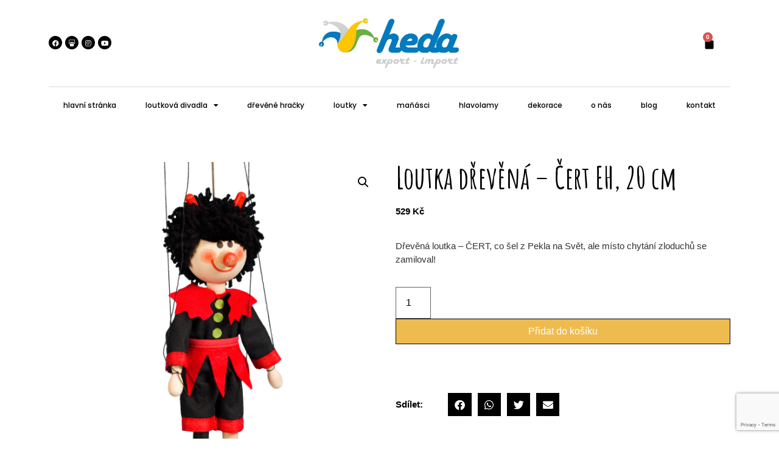

--- FILE ---
content_type: text/html; charset=UTF-8
request_url: https://heda.cz/produkt/loutka-drevena-cert-eh-20-cm/
body_size: 23466
content:
<!doctype html>
<html lang="cs">
<head>
	<meta charset="UTF-8">
		<meta name="viewport" content="width=device-width, initial-scale=1">
	<link rel="profile" href="https://gmpg.org/xfn/11">
	<meta name='robots' content='index, follow, max-image-preview:large, max-snippet:-1, max-video-preview:-1' />
	<style>img:is([sizes="auto" i], [sizes^="auto," i]) { contain-intrinsic-size: 3000px 1500px }</style>
	<script id="cookie-law-info-gcm-var-js">
var _ckyGcm = {"status":true,"default_settings":[{"analytics":"denied","advertisement":"denied","functional":"denied","necessary":"granted","ad_user_data":"denied","ad_personalization":"denied","regions":"All"}],"wait_for_update":2000,"url_passthrough":false,"ads_data_redaction":false};
</script>
<script id="cookie-law-info-gcm-js" type="text/javascript" src="https://heda.cz/wp-content/plugins/cookie-law-info/lite/frontend/js/gcm.min.js"></script>
<script id="cookieyes" type="text/javascript" src="https://cdn-cookieyes.com/client_data/e856b62c270d8b287e4b6a35/script.js"></script>
	<!-- This site is optimized with the Yoast SEO plugin v25.4 - https://yoast.com/wordpress/plugins/seo/ -->
	<title>Loutka dřevěná - Čert EH, 20 cm - heda.cz</title>
	<link rel="canonical" href="https://heda.cz/produkt/loutka-drevena-cert-eh-20-cm/" />
	<meta property="og:locale" content="cs_CZ" />
	<meta property="og:type" content="article" />
	<meta property="og:title" content="Loutka dřevěná - Čert EH, 20 cm - heda.cz" />
	<meta property="og:description" content="Dřevěná loutka – ČERT, co šel z Pekla na Svět, ale místo chytání zloduchů se zamiloval!" />
	<meta property="og:url" content="https://heda.cz/produkt/loutka-drevena-cert-eh-20-cm/" />
	<meta property="og:site_name" content="heda.cz" />
	<meta property="article:modified_time" content="2023-11-14T20:20:50+00:00" />
	<meta property="og:image" content="https://heda.cz/wp-content/uploads/2022/10/loutka-cert-20cm.png" />
	<meta property="og:image:width" content="800" />
	<meta property="og:image:height" content="800" />
	<meta property="og:image:type" content="image/png" />
	<meta name="twitter:card" content="summary_large_image" />
	<meta name="twitter:label1" content="Odhadovaná doba čtení" />
	<meta name="twitter:data1" content="2 minuty" />
	<script type="application/ld+json" class="yoast-schema-graph">{"@context":"https://schema.org","@graph":[{"@type":"WebPage","@id":"https://heda.cz/produkt/loutka-drevena-cert-eh-20-cm/","url":"https://heda.cz/produkt/loutka-drevena-cert-eh-20-cm/","name":"Loutka dřevěná - Čert EH, 20 cm - heda.cz","isPartOf":{"@id":"https://heda.cz/#website"},"primaryImageOfPage":{"@id":"https://heda.cz/produkt/loutka-drevena-cert-eh-20-cm/#primaryimage"},"image":{"@id":"https://heda.cz/produkt/loutka-drevena-cert-eh-20-cm/#primaryimage"},"thumbnailUrl":"https://heda.cz/wp-content/uploads/2022/10/loutka-cert-20cm.png","datePublished":"2022-10-30T15:44:55+00:00","dateModified":"2023-11-14T20:20:50+00:00","breadcrumb":{"@id":"https://heda.cz/produkt/loutka-drevena-cert-eh-20-cm/#breadcrumb"},"inLanguage":"cs","potentialAction":[{"@type":"ReadAction","target":["https://heda.cz/produkt/loutka-drevena-cert-eh-20-cm/"]}]},{"@type":"ImageObject","inLanguage":"cs","@id":"https://heda.cz/produkt/loutka-drevena-cert-eh-20-cm/#primaryimage","url":"https://heda.cz/wp-content/uploads/2022/10/loutka-cert-20cm.png","contentUrl":"https://heda.cz/wp-content/uploads/2022/10/loutka-cert-20cm.png","width":800,"height":800},{"@type":"BreadcrumbList","@id":"https://heda.cz/produkt/loutka-drevena-cert-eh-20-cm/#breadcrumb","itemListElement":[{"@type":"ListItem","position":1,"name":"Domů","item":"https://heda.cz/"},{"@type":"ListItem","position":2,"name":"Obchod","item":"https://heda.cz/obchod/"},{"@type":"ListItem","position":3,"name":"Loutka dřevěná &#8211; Čert EH, 20 cm"}]},{"@type":"WebSite","@id":"https://heda.cz/#website","url":"https://heda.cz/","name":"heda.cz","description":"","publisher":{"@id":"https://heda.cz/#organization"},"potentialAction":[{"@type":"SearchAction","target":{"@type":"EntryPoint","urlTemplate":"https://heda.cz/?s={search_term_string}"},"query-input":{"@type":"PropertyValueSpecification","valueRequired":true,"valueName":"search_term_string"}}],"inLanguage":"cs"},{"@type":"Organization","@id":"https://heda.cz/#organization","name":"heda.cz","url":"https://heda.cz/","logo":{"@type":"ImageObject","inLanguage":"cs","@id":"https://heda.cz/#/schema/logo/image/","url":"https://heda.cz/wp-content/uploads/2022/10/logo-heda.png","contentUrl":"https://heda.cz/wp-content/uploads/2022/10/logo-heda.png","width":866,"height":345,"caption":"heda.cz"},"image":{"@id":"https://heda.cz/#/schema/logo/image/"}}]}</script>
	<!-- / Yoast SEO plugin. -->


<link rel="alternate" type="application/rss+xml" title="heda.cz &raquo; RSS zdroj" href="https://heda.cz/feed/" />
<link rel="alternate" type="application/rss+xml" title="heda.cz &raquo; RSS komentářů" href="https://heda.cz/comments/feed/" />
<link rel="alternate" type="application/rss+xml" title="heda.cz &raquo; RSS komentářů pro Loutka dřevěná &#8211; Čert EH, 20 cm" href="https://heda.cz/produkt/loutka-drevena-cert-eh-20-cm/feed/" />
<script>
window._wpemojiSettings = {"baseUrl":"https:\/\/s.w.org\/images\/core\/emoji\/15.0.3\/72x72\/","ext":".png","svgUrl":"https:\/\/s.w.org\/images\/core\/emoji\/15.0.3\/svg\/","svgExt":".svg","source":{"concatemoji":"https:\/\/heda.cz\/wp-includes\/js\/wp-emoji-release.min.js?ver=6.7.4"}};
/*! This file is auto-generated */
!function(i,n){var o,s,e;function c(e){try{var t={supportTests:e,timestamp:(new Date).valueOf()};sessionStorage.setItem(o,JSON.stringify(t))}catch(e){}}function p(e,t,n){e.clearRect(0,0,e.canvas.width,e.canvas.height),e.fillText(t,0,0);var t=new Uint32Array(e.getImageData(0,0,e.canvas.width,e.canvas.height).data),r=(e.clearRect(0,0,e.canvas.width,e.canvas.height),e.fillText(n,0,0),new Uint32Array(e.getImageData(0,0,e.canvas.width,e.canvas.height).data));return t.every(function(e,t){return e===r[t]})}function u(e,t,n){switch(t){case"flag":return n(e,"\ud83c\udff3\ufe0f\u200d\u26a7\ufe0f","\ud83c\udff3\ufe0f\u200b\u26a7\ufe0f")?!1:!n(e,"\ud83c\uddfa\ud83c\uddf3","\ud83c\uddfa\u200b\ud83c\uddf3")&&!n(e,"\ud83c\udff4\udb40\udc67\udb40\udc62\udb40\udc65\udb40\udc6e\udb40\udc67\udb40\udc7f","\ud83c\udff4\u200b\udb40\udc67\u200b\udb40\udc62\u200b\udb40\udc65\u200b\udb40\udc6e\u200b\udb40\udc67\u200b\udb40\udc7f");case"emoji":return!n(e,"\ud83d\udc26\u200d\u2b1b","\ud83d\udc26\u200b\u2b1b")}return!1}function f(e,t,n){var r="undefined"!=typeof WorkerGlobalScope&&self instanceof WorkerGlobalScope?new OffscreenCanvas(300,150):i.createElement("canvas"),a=r.getContext("2d",{willReadFrequently:!0}),o=(a.textBaseline="top",a.font="600 32px Arial",{});return e.forEach(function(e){o[e]=t(a,e,n)}),o}function t(e){var t=i.createElement("script");t.src=e,t.defer=!0,i.head.appendChild(t)}"undefined"!=typeof Promise&&(o="wpEmojiSettingsSupports",s=["flag","emoji"],n.supports={everything:!0,everythingExceptFlag:!0},e=new Promise(function(e){i.addEventListener("DOMContentLoaded",e,{once:!0})}),new Promise(function(t){var n=function(){try{var e=JSON.parse(sessionStorage.getItem(o));if("object"==typeof e&&"number"==typeof e.timestamp&&(new Date).valueOf()<e.timestamp+604800&&"object"==typeof e.supportTests)return e.supportTests}catch(e){}return null}();if(!n){if("undefined"!=typeof Worker&&"undefined"!=typeof OffscreenCanvas&&"undefined"!=typeof URL&&URL.createObjectURL&&"undefined"!=typeof Blob)try{var e="postMessage("+f.toString()+"("+[JSON.stringify(s),u.toString(),p.toString()].join(",")+"));",r=new Blob([e],{type:"text/javascript"}),a=new Worker(URL.createObjectURL(r),{name:"wpTestEmojiSupports"});return void(a.onmessage=function(e){c(n=e.data),a.terminate(),t(n)})}catch(e){}c(n=f(s,u,p))}t(n)}).then(function(e){for(var t in e)n.supports[t]=e[t],n.supports.everything=n.supports.everything&&n.supports[t],"flag"!==t&&(n.supports.everythingExceptFlag=n.supports.everythingExceptFlag&&n.supports[t]);n.supports.everythingExceptFlag=n.supports.everythingExceptFlag&&!n.supports.flag,n.DOMReady=!1,n.readyCallback=function(){n.DOMReady=!0}}).then(function(){return e}).then(function(){var e;n.supports.everything||(n.readyCallback(),(e=n.source||{}).concatemoji?t(e.concatemoji):e.wpemoji&&e.twemoji&&(t(e.twemoji),t(e.wpemoji)))}))}((window,document),window._wpemojiSettings);
</script>
<style id='wp-emoji-styles-inline-css'>

	img.wp-smiley, img.emoji {
		display: inline !important;
		border: none !important;
		box-shadow: none !important;
		height: 1em !important;
		width: 1em !important;
		margin: 0 0.07em !important;
		vertical-align: -0.1em !important;
		background: none !important;
		padding: 0 !important;
	}
</style>
<link rel='stylesheet' id='wp-block-library-css' href='https://heda.cz/wp-includes/css/dist/block-library/style.min.css?ver=6.7.4' media='all' />
<style id='classic-theme-styles-inline-css'>
/*! This file is auto-generated */
.wp-block-button__link{color:#fff;background-color:#32373c;border-radius:9999px;box-shadow:none;text-decoration:none;padding:calc(.667em + 2px) calc(1.333em + 2px);font-size:1.125em}.wp-block-file__button{background:#32373c;color:#fff;text-decoration:none}
</style>
<style id='global-styles-inline-css'>
:root{--wp--preset--aspect-ratio--square: 1;--wp--preset--aspect-ratio--4-3: 4/3;--wp--preset--aspect-ratio--3-4: 3/4;--wp--preset--aspect-ratio--3-2: 3/2;--wp--preset--aspect-ratio--2-3: 2/3;--wp--preset--aspect-ratio--16-9: 16/9;--wp--preset--aspect-ratio--9-16: 9/16;--wp--preset--color--black: #000000;--wp--preset--color--cyan-bluish-gray: #abb8c3;--wp--preset--color--white: #ffffff;--wp--preset--color--pale-pink: #f78da7;--wp--preset--color--vivid-red: #cf2e2e;--wp--preset--color--luminous-vivid-orange: #ff6900;--wp--preset--color--luminous-vivid-amber: #fcb900;--wp--preset--color--light-green-cyan: #7bdcb5;--wp--preset--color--vivid-green-cyan: #00d084;--wp--preset--color--pale-cyan-blue: #8ed1fc;--wp--preset--color--vivid-cyan-blue: #0693e3;--wp--preset--color--vivid-purple: #9b51e0;--wp--preset--gradient--vivid-cyan-blue-to-vivid-purple: linear-gradient(135deg,rgba(6,147,227,1) 0%,rgb(155,81,224) 100%);--wp--preset--gradient--light-green-cyan-to-vivid-green-cyan: linear-gradient(135deg,rgb(122,220,180) 0%,rgb(0,208,130) 100%);--wp--preset--gradient--luminous-vivid-amber-to-luminous-vivid-orange: linear-gradient(135deg,rgba(252,185,0,1) 0%,rgba(255,105,0,1) 100%);--wp--preset--gradient--luminous-vivid-orange-to-vivid-red: linear-gradient(135deg,rgba(255,105,0,1) 0%,rgb(207,46,46) 100%);--wp--preset--gradient--very-light-gray-to-cyan-bluish-gray: linear-gradient(135deg,rgb(238,238,238) 0%,rgb(169,184,195) 100%);--wp--preset--gradient--cool-to-warm-spectrum: linear-gradient(135deg,rgb(74,234,220) 0%,rgb(151,120,209) 20%,rgb(207,42,186) 40%,rgb(238,44,130) 60%,rgb(251,105,98) 80%,rgb(254,248,76) 100%);--wp--preset--gradient--blush-light-purple: linear-gradient(135deg,rgb(255,206,236) 0%,rgb(152,150,240) 100%);--wp--preset--gradient--blush-bordeaux: linear-gradient(135deg,rgb(254,205,165) 0%,rgb(254,45,45) 50%,rgb(107,0,62) 100%);--wp--preset--gradient--luminous-dusk: linear-gradient(135deg,rgb(255,203,112) 0%,rgb(199,81,192) 50%,rgb(65,88,208) 100%);--wp--preset--gradient--pale-ocean: linear-gradient(135deg,rgb(255,245,203) 0%,rgb(182,227,212) 50%,rgb(51,167,181) 100%);--wp--preset--gradient--electric-grass: linear-gradient(135deg,rgb(202,248,128) 0%,rgb(113,206,126) 100%);--wp--preset--gradient--midnight: linear-gradient(135deg,rgb(2,3,129) 0%,rgb(40,116,252) 100%);--wp--preset--font-size--small: 13px;--wp--preset--font-size--medium: 20px;--wp--preset--font-size--large: 36px;--wp--preset--font-size--x-large: 42px;--wp--preset--spacing--20: 0.44rem;--wp--preset--spacing--30: 0.67rem;--wp--preset--spacing--40: 1rem;--wp--preset--spacing--50: 1.5rem;--wp--preset--spacing--60: 2.25rem;--wp--preset--spacing--70: 3.38rem;--wp--preset--spacing--80: 5.06rem;--wp--preset--shadow--natural: 6px 6px 9px rgba(0, 0, 0, 0.2);--wp--preset--shadow--deep: 12px 12px 50px rgba(0, 0, 0, 0.4);--wp--preset--shadow--sharp: 6px 6px 0px rgba(0, 0, 0, 0.2);--wp--preset--shadow--outlined: 6px 6px 0px -3px rgba(255, 255, 255, 1), 6px 6px rgba(0, 0, 0, 1);--wp--preset--shadow--crisp: 6px 6px 0px rgba(0, 0, 0, 1);}:where(.is-layout-flex){gap: 0.5em;}:where(.is-layout-grid){gap: 0.5em;}body .is-layout-flex{display: flex;}.is-layout-flex{flex-wrap: wrap;align-items: center;}.is-layout-flex > :is(*, div){margin: 0;}body .is-layout-grid{display: grid;}.is-layout-grid > :is(*, div){margin: 0;}:where(.wp-block-columns.is-layout-flex){gap: 2em;}:where(.wp-block-columns.is-layout-grid){gap: 2em;}:where(.wp-block-post-template.is-layout-flex){gap: 1.25em;}:where(.wp-block-post-template.is-layout-grid){gap: 1.25em;}.has-black-color{color: var(--wp--preset--color--black) !important;}.has-cyan-bluish-gray-color{color: var(--wp--preset--color--cyan-bluish-gray) !important;}.has-white-color{color: var(--wp--preset--color--white) !important;}.has-pale-pink-color{color: var(--wp--preset--color--pale-pink) !important;}.has-vivid-red-color{color: var(--wp--preset--color--vivid-red) !important;}.has-luminous-vivid-orange-color{color: var(--wp--preset--color--luminous-vivid-orange) !important;}.has-luminous-vivid-amber-color{color: var(--wp--preset--color--luminous-vivid-amber) !important;}.has-light-green-cyan-color{color: var(--wp--preset--color--light-green-cyan) !important;}.has-vivid-green-cyan-color{color: var(--wp--preset--color--vivid-green-cyan) !important;}.has-pale-cyan-blue-color{color: var(--wp--preset--color--pale-cyan-blue) !important;}.has-vivid-cyan-blue-color{color: var(--wp--preset--color--vivid-cyan-blue) !important;}.has-vivid-purple-color{color: var(--wp--preset--color--vivid-purple) !important;}.has-black-background-color{background-color: var(--wp--preset--color--black) !important;}.has-cyan-bluish-gray-background-color{background-color: var(--wp--preset--color--cyan-bluish-gray) !important;}.has-white-background-color{background-color: var(--wp--preset--color--white) !important;}.has-pale-pink-background-color{background-color: var(--wp--preset--color--pale-pink) !important;}.has-vivid-red-background-color{background-color: var(--wp--preset--color--vivid-red) !important;}.has-luminous-vivid-orange-background-color{background-color: var(--wp--preset--color--luminous-vivid-orange) !important;}.has-luminous-vivid-amber-background-color{background-color: var(--wp--preset--color--luminous-vivid-amber) !important;}.has-light-green-cyan-background-color{background-color: var(--wp--preset--color--light-green-cyan) !important;}.has-vivid-green-cyan-background-color{background-color: var(--wp--preset--color--vivid-green-cyan) !important;}.has-pale-cyan-blue-background-color{background-color: var(--wp--preset--color--pale-cyan-blue) !important;}.has-vivid-cyan-blue-background-color{background-color: var(--wp--preset--color--vivid-cyan-blue) !important;}.has-vivid-purple-background-color{background-color: var(--wp--preset--color--vivid-purple) !important;}.has-black-border-color{border-color: var(--wp--preset--color--black) !important;}.has-cyan-bluish-gray-border-color{border-color: var(--wp--preset--color--cyan-bluish-gray) !important;}.has-white-border-color{border-color: var(--wp--preset--color--white) !important;}.has-pale-pink-border-color{border-color: var(--wp--preset--color--pale-pink) !important;}.has-vivid-red-border-color{border-color: var(--wp--preset--color--vivid-red) !important;}.has-luminous-vivid-orange-border-color{border-color: var(--wp--preset--color--luminous-vivid-orange) !important;}.has-luminous-vivid-amber-border-color{border-color: var(--wp--preset--color--luminous-vivid-amber) !important;}.has-light-green-cyan-border-color{border-color: var(--wp--preset--color--light-green-cyan) !important;}.has-vivid-green-cyan-border-color{border-color: var(--wp--preset--color--vivid-green-cyan) !important;}.has-pale-cyan-blue-border-color{border-color: var(--wp--preset--color--pale-cyan-blue) !important;}.has-vivid-cyan-blue-border-color{border-color: var(--wp--preset--color--vivid-cyan-blue) !important;}.has-vivid-purple-border-color{border-color: var(--wp--preset--color--vivid-purple) !important;}.has-vivid-cyan-blue-to-vivid-purple-gradient-background{background: var(--wp--preset--gradient--vivid-cyan-blue-to-vivid-purple) !important;}.has-light-green-cyan-to-vivid-green-cyan-gradient-background{background: var(--wp--preset--gradient--light-green-cyan-to-vivid-green-cyan) !important;}.has-luminous-vivid-amber-to-luminous-vivid-orange-gradient-background{background: var(--wp--preset--gradient--luminous-vivid-amber-to-luminous-vivid-orange) !important;}.has-luminous-vivid-orange-to-vivid-red-gradient-background{background: var(--wp--preset--gradient--luminous-vivid-orange-to-vivid-red) !important;}.has-very-light-gray-to-cyan-bluish-gray-gradient-background{background: var(--wp--preset--gradient--very-light-gray-to-cyan-bluish-gray) !important;}.has-cool-to-warm-spectrum-gradient-background{background: var(--wp--preset--gradient--cool-to-warm-spectrum) !important;}.has-blush-light-purple-gradient-background{background: var(--wp--preset--gradient--blush-light-purple) !important;}.has-blush-bordeaux-gradient-background{background: var(--wp--preset--gradient--blush-bordeaux) !important;}.has-luminous-dusk-gradient-background{background: var(--wp--preset--gradient--luminous-dusk) !important;}.has-pale-ocean-gradient-background{background: var(--wp--preset--gradient--pale-ocean) !important;}.has-electric-grass-gradient-background{background: var(--wp--preset--gradient--electric-grass) !important;}.has-midnight-gradient-background{background: var(--wp--preset--gradient--midnight) !important;}.has-small-font-size{font-size: var(--wp--preset--font-size--small) !important;}.has-medium-font-size{font-size: var(--wp--preset--font-size--medium) !important;}.has-large-font-size{font-size: var(--wp--preset--font-size--large) !important;}.has-x-large-font-size{font-size: var(--wp--preset--font-size--x-large) !important;}
:where(.wp-block-post-template.is-layout-flex){gap: 1.25em;}:where(.wp-block-post-template.is-layout-grid){gap: 1.25em;}
:where(.wp-block-columns.is-layout-flex){gap: 2em;}:where(.wp-block-columns.is-layout-grid){gap: 2em;}
:root :where(.wp-block-pullquote){font-size: 1.5em;line-height: 1.6;}
</style>
<link rel='stylesheet' id='mailerlite_forms.css-css' href='https://heda.cz/wp-content/plugins/official-mailerlite-sign-up-forms/assets/css/mailerlite_forms.css?ver=1.7.13' media='all' />
<link rel='stylesheet' id='photoswipe-css' href='https://heda.cz/wp-content/plugins/woocommerce/assets/css/photoswipe/photoswipe.min.css?ver=9.9.5' media='all' />
<link rel='stylesheet' id='photoswipe-default-skin-css' href='https://heda.cz/wp-content/plugins/woocommerce/assets/css/photoswipe/default-skin/default-skin.min.css?ver=9.9.5' media='all' />
<link rel='stylesheet' id='woocommerce-layout-css' href='https://heda.cz/wp-content/plugins/woocommerce/assets/css/woocommerce-layout.css?ver=9.9.5' media='all' />
<link rel='stylesheet' id='woocommerce-smallscreen-css' href='https://heda.cz/wp-content/plugins/woocommerce/assets/css/woocommerce-smallscreen.css?ver=9.9.5' media='only screen and (max-width: 768px)' />
<link rel='stylesheet' id='woocommerce-general-css' href='https://heda.cz/wp-content/plugins/woocommerce/assets/css/woocommerce.css?ver=9.9.5' media='all' />
<style id='woocommerce-inline-inline-css'>
.woocommerce form .form-row .required { visibility: visible; }
</style>
<link rel='stylesheet' id='brands-styles-css' href='https://heda.cz/wp-content/plugins/woocommerce/assets/css/brands.css?ver=9.9.5' media='all' />
<link rel='stylesheet' id='hello-elementor-css' href='https://heda.cz/wp-content/themes/hello-elementor/style.min.css?ver=2.6.1' media='all' />
<link rel='stylesheet' id='hello-elementor-theme-style-css' href='https://heda.cz/wp-content/themes/hello-elementor/theme.min.css?ver=2.6.1' media='all' />
<link rel='stylesheet' id='elementor-frontend-css' href='https://heda.cz/wp-content/plugins/elementor/assets/css/frontend.min.css?ver=3.25.6' media='all' />
<link rel='stylesheet' id='elementor-post-24-css' href='https://heda.cz/wp-content/uploads/elementor/css/post-24.css?ver=1731680501' media='all' />
<link rel='stylesheet' id='widget-image-css' href='https://heda.cz/wp-content/plugins/elementor/assets/css/widget-image.min.css?ver=3.25.6' media='all' />
<link rel='stylesheet' id='widget-nav-menu-css' href='https://heda.cz/wp-content/plugins/elementor-pro/assets/css/widget-nav-menu.min.css?ver=3.25.3' media='all' />
<link rel='stylesheet' id='widget-woocommerce-menu-cart-css' href='https://heda.cz/wp-content/plugins/elementor-pro/assets/css/widget-woocommerce-menu-cart.min.css?ver=3.25.3' media='all' />
<link rel='stylesheet' id='widget-social-icons-css' href='https://heda.cz/wp-content/plugins/elementor/assets/css/widget-social-icons.min.css?ver=3.25.6' media='all' />
<link rel='stylesheet' id='e-apple-webkit-css' href='https://heda.cz/wp-content/plugins/elementor/assets/css/conditionals/apple-webkit.min.css?ver=3.25.6' media='all' />
<link rel='stylesheet' id='widget-divider-css' href='https://heda.cz/wp-content/plugins/elementor/assets/css/widget-divider.min.css?ver=3.25.6' media='all' />
<link rel='stylesheet' id='widget-heading-css' href='https://heda.cz/wp-content/plugins/elementor/assets/css/widget-heading.min.css?ver=3.25.6' media='all' />
<link rel='stylesheet' id='widget-text-editor-css' href='https://heda.cz/wp-content/plugins/elementor/assets/css/widget-text-editor.min.css?ver=3.25.6' media='all' />
<link rel='stylesheet' id='widget-form-css' href='https://heda.cz/wp-content/plugins/elementor-pro/assets/css/widget-form.min.css?ver=3.25.3' media='all' />
<link rel='stylesheet' id='widget-woocommerce-product-images-css' href='https://heda.cz/wp-content/plugins/elementor-pro/assets/css/widget-woocommerce-product-images.min.css?ver=3.25.3' media='all' />
<link rel='stylesheet' id='widget-woocommerce-product-price-css' href='https://heda.cz/wp-content/plugins/elementor-pro/assets/css/widget-woocommerce-product-price.min.css?ver=3.25.3' media='all' />
<link rel='stylesheet' id='widget-woocommerce-product-add-to-cart-css' href='https://heda.cz/wp-content/plugins/elementor-pro/assets/css/widget-woocommerce-product-add-to-cart.min.css?ver=3.25.3' media='all' />
<link rel='stylesheet' id='widget-share-buttons-css' href='https://heda.cz/wp-content/plugins/elementor-pro/assets/css/widget-share-buttons.min.css?ver=3.25.3' media='all' />
<link rel='stylesheet' id='elementor-icons-shared-0-css' href='https://heda.cz/wp-content/plugins/elementor/assets/lib/font-awesome/css/fontawesome.min.css?ver=5.15.3' media='all' />
<link rel='stylesheet' id='elementor-icons-fa-solid-css' href='https://heda.cz/wp-content/plugins/elementor/assets/lib/font-awesome/css/solid.min.css?ver=5.15.3' media='all' />
<link rel='stylesheet' id='elementor-icons-fa-brands-css' href='https://heda.cz/wp-content/plugins/elementor/assets/lib/font-awesome/css/brands.min.css?ver=5.15.3' media='all' />
<link rel='stylesheet' id='widget-woocommerce-product-data-tabs-css' href='https://heda.cz/wp-content/plugins/elementor-pro/assets/css/widget-woocommerce-product-data-tabs.min.css?ver=3.25.3' media='all' />
<link rel='stylesheet' id='widget-woocommerce-products-css' href='https://heda.cz/wp-content/plugins/elementor-pro/assets/css/widget-woocommerce-products.min.css?ver=3.25.3' media='all' />
<link rel='stylesheet' id='elementor-icons-css' href='https://heda.cz/wp-content/plugins/elementor/assets/lib/eicons/css/elementor-icons.min.css?ver=5.32.0' media='all' />
<link rel='stylesheet' id='swiper-css' href='https://heda.cz/wp-content/plugins/elementor/assets/lib/swiper/v8/css/swiper.min.css?ver=8.4.5' media='all' />
<link rel='stylesheet' id='e-swiper-css' href='https://heda.cz/wp-content/plugins/elementor/assets/css/conditionals/e-swiper.min.css?ver=3.25.6' media='all' />
<link rel='stylesheet' id='e-popup-style-css' href='https://heda.cz/wp-content/plugins/elementor-pro/assets/css/conditionals/popup.min.css?ver=3.25.3' media='all' />
<link rel='stylesheet' id='elementor-post-44-css' href='https://heda.cz/wp-content/uploads/elementor/css/post-44.css?ver=1731681444' media='all' />
<link rel='stylesheet' id='elementor-post-41-css' href='https://heda.cz/wp-content/uploads/elementor/css/post-41.css?ver=1731680501' media='all' />
<link rel='stylesheet' id='elementor-post-38-css' href='https://heda.cz/wp-content/uploads/elementor/css/post-38.css?ver=1731680501' media='all' />
<link rel='stylesheet' id='ecs-styles-css' href='https://heda.cz/wp-content/plugins/ele-custom-skin/assets/css/ecs-style.css?ver=3.1.9' media='all' />
<link rel='stylesheet' id='google-fonts-1-css' href='https://fonts.googleapis.com/css?family=Poppins%3A100%2C100italic%2C200%2C200italic%2C300%2C300italic%2C400%2C400italic%2C500%2C500italic%2C600%2C600italic%2C700%2C700italic%2C800%2C800italic%2C900%2C900italic%7CAmatic+SC%3A100%2C100italic%2C200%2C200italic%2C300%2C300italic%2C400%2C400italic%2C500%2C500italic%2C600%2C600italic%2C700%2C700italic%2C800%2C800italic%2C900%2C900italic&#038;display=auto&#038;subset=latin-ext&#038;ver=6.7.4' media='all' />
<link rel="preconnect" href="https://fonts.gstatic.com/" crossorigin><script src="https://heda.cz/wp-content/plugins/cookie-law-info/lite/frontend/js/wca.min.js?ver=3.3.1" id="cookie-law-info-wca-js"></script>
<script src="https://heda.cz/wp-includes/js/jquery/jquery.min.js?ver=3.7.1" id="jquery-core-js"></script>
<script src="https://heda.cz/wp-includes/js/jquery/jquery-migrate.min.js?ver=3.4.1" id="jquery-migrate-js"></script>
<script src="https://heda.cz/wp-content/plugins/woocommerce/assets/js/jquery-blockui/jquery.blockUI.min.js?ver=2.7.0-wc.9.9.5" id="jquery-blockui-js" defer data-wp-strategy="defer"></script>
<script id="wc-add-to-cart-js-extra">
var wc_add_to_cart_params = {"ajax_url":"\/wp-admin\/admin-ajax.php","wc_ajax_url":"\/?wc-ajax=%%endpoint%%","i18n_view_cart":"Zobrazit ko\u0161\u00edk","cart_url":"https:\/\/heda.cz\/kosik\/","is_cart":"","cart_redirect_after_add":"no"};
</script>
<script src="https://heda.cz/wp-content/plugins/woocommerce/assets/js/frontend/add-to-cart.min.js?ver=9.9.5" id="wc-add-to-cart-js" defer data-wp-strategy="defer"></script>
<script src="https://heda.cz/wp-content/plugins/woocommerce/assets/js/zoom/jquery.zoom.min.js?ver=1.7.21-wc.9.9.5" id="zoom-js" defer data-wp-strategy="defer"></script>
<script src="https://heda.cz/wp-content/plugins/woocommerce/assets/js/flexslider/jquery.flexslider.min.js?ver=2.7.2-wc.9.9.5" id="flexslider-js" defer data-wp-strategy="defer"></script>
<script src="https://heda.cz/wp-content/plugins/woocommerce/assets/js/photoswipe/photoswipe.min.js?ver=4.1.1-wc.9.9.5" id="photoswipe-js" defer data-wp-strategy="defer"></script>
<script src="https://heda.cz/wp-content/plugins/woocommerce/assets/js/photoswipe/photoswipe-ui-default.min.js?ver=4.1.1-wc.9.9.5" id="photoswipe-ui-default-js" defer data-wp-strategy="defer"></script>
<script id="wc-single-product-js-extra">
var wc_single_product_params = {"i18n_required_rating_text":"Zvolte pros\u00edm hodnocen\u00ed","i18n_rating_options":["1 of 5 stars","2 of 5 stars","3 of 5 stars","4 of 5 stars","5 of 5 stars"],"i18n_product_gallery_trigger_text":"View full-screen image gallery","review_rating_required":"yes","flexslider":{"rtl":false,"animation":"slide","smoothHeight":true,"directionNav":false,"controlNav":"thumbnails","slideshow":false,"animationSpeed":500,"animationLoop":false,"allowOneSlide":false},"zoom_enabled":"1","zoom_options":[],"photoswipe_enabled":"1","photoswipe_options":{"shareEl":false,"closeOnScroll":false,"history":false,"hideAnimationDuration":0,"showAnimationDuration":0},"flexslider_enabled":"1"};
</script>
<script src="https://heda.cz/wp-content/plugins/woocommerce/assets/js/frontend/single-product.min.js?ver=9.9.5" id="wc-single-product-js" defer data-wp-strategy="defer"></script>
<script src="https://heda.cz/wp-content/plugins/woocommerce/assets/js/js-cookie/js.cookie.min.js?ver=2.1.4-wc.9.9.5" id="js-cookie-js" defer data-wp-strategy="defer"></script>
<script id="woocommerce-js-extra">
var woocommerce_params = {"ajax_url":"\/wp-admin\/admin-ajax.php","wc_ajax_url":"\/?wc-ajax=%%endpoint%%","i18n_password_show":"Show password","i18n_password_hide":"Hide password"};
</script>
<script src="https://heda.cz/wp-content/plugins/woocommerce/assets/js/frontend/woocommerce.min.js?ver=9.9.5" id="woocommerce-js" defer data-wp-strategy="defer"></script>
<script id="ecs_ajax_load-js-extra">
var ecs_ajax_params = {"ajaxurl":"https:\/\/heda.cz\/wp-admin\/admin-ajax.php","posts":"{\"page\":0,\"product\":\"loutka-drevena-cert-eh-20-cm\",\"post_type\":\"product\",\"name\":\"loutka-drevena-cert-eh-20-cm\",\"error\":\"\",\"m\":\"\",\"p\":0,\"post_parent\":\"\",\"subpost\":\"\",\"subpost_id\":\"\",\"attachment\":\"\",\"attachment_id\":0,\"pagename\":\"\",\"page_id\":0,\"second\":\"\",\"minute\":\"\",\"hour\":\"\",\"day\":0,\"monthnum\":0,\"year\":0,\"w\":0,\"category_name\":\"\",\"tag\":\"\",\"cat\":\"\",\"tag_id\":\"\",\"author\":\"\",\"author_name\":\"\",\"feed\":\"\",\"tb\":\"\",\"paged\":0,\"meta_key\":\"\",\"meta_value\":\"\",\"preview\":\"\",\"s\":\"\",\"sentence\":\"\",\"title\":\"\",\"fields\":\"\",\"menu_order\":\"\",\"embed\":\"\",\"category__in\":[],\"category__not_in\":[],\"category__and\":[],\"post__in\":[],\"post__not_in\":[],\"post_name__in\":[],\"tag__in\":[],\"tag__not_in\":[],\"tag__and\":[],\"tag_slug__in\":[],\"tag_slug__and\":[],\"post_parent__in\":[],\"post_parent__not_in\":[],\"author__in\":[],\"author__not_in\":[],\"search_columns\":[],\"ignore_sticky_posts\":false,\"suppress_filters\":false,\"cache_results\":true,\"update_post_term_cache\":true,\"update_menu_item_cache\":false,\"lazy_load_term_meta\":true,\"update_post_meta_cache\":true,\"posts_per_page\":10,\"nopaging\":false,\"comments_per_page\":\"50\",\"no_found_rows\":false,\"order\":\"DESC\"}"};
</script>
<script src="https://heda.cz/wp-content/plugins/ele-custom-skin/assets/js/ecs_ajax_pagination.js?ver=3.1.9" id="ecs_ajax_load-js"></script>
<script id="wc-cart-fragments-js-extra">
var wc_cart_fragments_params = {"ajax_url":"\/wp-admin\/admin-ajax.php","wc_ajax_url":"\/?wc-ajax=%%endpoint%%","cart_hash_key":"wc_cart_hash_8b20017156b058519a01f46921ec08e0","fragment_name":"wc_fragments_8b20017156b058519a01f46921ec08e0","request_timeout":"5000"};
</script>
<script src="https://heda.cz/wp-content/plugins/woocommerce/assets/js/frontend/cart-fragments.min.js?ver=9.9.5" id="wc-cart-fragments-js" defer data-wp-strategy="defer"></script>
<script src="https://heda.cz/wp-content/plugins/ele-custom-skin/assets/js/ecs.js?ver=3.1.9" id="ecs-script-js"></script>
<link rel="https://api.w.org/" href="https://heda.cz/wp-json/" /><link rel="alternate" title="JSON" type="application/json" href="https://heda.cz/wp-json/wp/v2/product/158" /><link rel="EditURI" type="application/rsd+xml" title="RSD" href="https://heda.cz/xmlrpc.php?rsd" />
<meta name="generator" content="WordPress 6.7.4" />
<meta name="generator" content="WooCommerce 9.9.5" />
<link rel='shortlink' href='https://heda.cz/?p=158' />
<link rel="alternate" title="oEmbed (JSON)" type="application/json+oembed" href="https://heda.cz/wp-json/oembed/1.0/embed?url=https%3A%2F%2Fheda.cz%2Fprodukt%2Floutka-drevena-cert-eh-20-cm%2F" />
<link rel="alternate" title="oEmbed (XML)" type="text/xml+oembed" href="https://heda.cz/wp-json/oembed/1.0/embed?url=https%3A%2F%2Fheda.cz%2Fprodukt%2Floutka-drevena-cert-eh-20-cm%2F&#038;format=xml" />
        <!-- MailerLite Universal -->
        <script>
            (function(w,d,e,u,f,l,n){w[f]=w[f]||function(){(w[f].q=w[f].q||[])
                .push(arguments);},l=d.createElement(e),l.async=1,l.src=u,
                n=d.getElementsByTagName(e)[0],n.parentNode.insertBefore(l,n);})
            (window,document,'script','https://assets.mailerlite.com/js/universal.js','ml');
            ml('account', '31111');
            ml('enablePopups', true);
        </script>
        <!-- End MailerLite Universal -->
        	<noscript><style>.woocommerce-product-gallery{ opacity: 1 !important; }</style></noscript>
	<meta name="generator" content="Elementor 3.25.6; features: additional_custom_breakpoints, e_optimized_control_loading; settings: css_print_method-external, google_font-enabled, font_display-auto">
<meta name="p:domain_verify" content="07096a92be840db7899c33f45c26524d"/>
			<style>
				.e-con.e-parent:nth-of-type(n+4):not(.e-lazyloaded):not(.e-no-lazyload),
				.e-con.e-parent:nth-of-type(n+4):not(.e-lazyloaded):not(.e-no-lazyload) * {
					background-image: none !important;
				}
				@media screen and (max-height: 1024px) {
					.e-con.e-parent:nth-of-type(n+3):not(.e-lazyloaded):not(.e-no-lazyload),
					.e-con.e-parent:nth-of-type(n+3):not(.e-lazyloaded):not(.e-no-lazyload) * {
						background-image: none !important;
					}
				}
				@media screen and (max-height: 640px) {
					.e-con.e-parent:nth-of-type(n+2):not(.e-lazyloaded):not(.e-no-lazyload),
					.e-con.e-parent:nth-of-type(n+2):not(.e-lazyloaded):not(.e-no-lazyload) * {
						background-image: none !important;
					}
				}
			</style>
			<link rel="icon" href="https://heda.cz/wp-content/uploads/2022/10/heda-ikona-100x100.jpg" sizes="32x32" />
<link rel="icon" href="https://heda.cz/wp-content/uploads/2022/10/heda-ikona-300x300.jpg" sizes="192x192" />
<link rel="apple-touch-icon" href="https://heda.cz/wp-content/uploads/2022/10/heda-ikona-300x300.jpg" />
<meta name="msapplication-TileImage" content="https://heda.cz/wp-content/uploads/2022/10/heda-ikona-300x300.jpg" />
</head>
<body class="product-template-default single single-product postid-158 wp-custom-logo theme-hello-elementor woocommerce woocommerce-page woocommerce-no-js elementor-default elementor-template-full-width elementor-kit-24 elementor-page-38">


<a class="skip-link screen-reader-text" href="#content">
	Skip to content</a>

		<header data-elementor-type="header" data-elementor-id="44" class="elementor elementor-44 elementor-location-header" data-elementor-post-type="elementor_library">
					<section class="elementor-section elementor-top-section elementor-element elementor-element-3b2a6718 elementor-hidden-desktop elementor-section-boxed elementor-section-height-default elementor-section-height-default" data-id="3b2a6718" data-element_type="section">
						<div class="elementor-container elementor-column-gap-default">
					<div class="elementor-column elementor-col-33 elementor-top-column elementor-element elementor-element-3d6e18c3" data-id="3d6e18c3" data-element_type="column">
			<div class="elementor-widget-wrap elementor-element-populated">
						<div class="elementor-element elementor-element-6a18b246 elementor-widget elementor-widget-image" data-id="6a18b246" data-element_type="widget" data-widget_type="image.default">
				<div class="elementor-widget-container">
														<a href="https://heda.cz">
							<img fetchpriority="high" width="866" height="345" src="https://heda.cz/wp-content/uploads/2022/10/logo-heda.png" class="attachment-full size-full wp-image-141" alt="" srcset="https://heda.cz/wp-content/uploads/2022/10/logo-heda.png 866w, https://heda.cz/wp-content/uploads/2022/10/logo-heda-300x120.png 300w, https://heda.cz/wp-content/uploads/2022/10/logo-heda-150x60.png 150w, https://heda.cz/wp-content/uploads/2022/10/logo-heda-768x306.png 768w, https://heda.cz/wp-content/uploads/2022/10/logo-heda-600x239.png 600w" sizes="(max-width: 866px) 100vw, 866px" />								</a>
													</div>
				</div>
					</div>
		</div>
				<div class="elementor-column elementor-col-33 elementor-top-column elementor-element elementor-element-7a0c999b" data-id="7a0c999b" data-element_type="column">
			<div class="elementor-widget-wrap elementor-element-populated">
						<div class="elementor-element elementor-element-d2c2a97 elementor-nav-menu__align-center elementor-nav-menu--stretch elementor-nav-menu--dropdown-tablet elementor-nav-menu__text-align-aside elementor-nav-menu--toggle elementor-nav-menu--burger elementor-widget elementor-widget-nav-menu" data-id="d2c2a97" data-element_type="widget" data-settings="{&quot;full_width&quot;:&quot;stretch&quot;,&quot;layout&quot;:&quot;horizontal&quot;,&quot;submenu_icon&quot;:{&quot;value&quot;:&quot;&lt;i class=\&quot;fas fa-caret-down\&quot;&gt;&lt;\/i&gt;&quot;,&quot;library&quot;:&quot;fa-solid&quot;},&quot;toggle&quot;:&quot;burger&quot;}" data-widget_type="nav-menu.default">
				<div class="elementor-widget-container">
						<nav aria-label="Menu" class="elementor-nav-menu--main elementor-nav-menu__container elementor-nav-menu--layout-horizontal e--pointer-none">
				<ul id="menu-1-d2c2a97" class="elementor-nav-menu"><li class="menu-item menu-item-type-post_type menu-item-object-page menu-item-home menu-item-84"><a href="https://heda.cz/" class="elementor-item">hlavní stránka</a></li>
<li class="menu-item menu-item-type-custom menu-item-object-custom menu-item-has-children menu-item-446"><a href="https://heda.cz/kategorie-produktu/loutkova-divadla/" class="elementor-item">loutková divadla</a>
<ul class="sub-menu elementor-nav-menu--dropdown">
	<li class="menu-item menu-item-type-custom menu-item-object-custom menu-item-447"><a href="https://heda.cz/kategorie-produktu/loutkova-divadla/divadla-bez-loutek/" class="elementor-sub-item">divadla bez loutek</a></li>
	<li class="menu-item menu-item-type-custom menu-item-object-custom menu-item-448"><a href="https://heda.cz/kategorie-produktu/loutkova-divadla/divadla-s-loutkami/" class="elementor-sub-item">divadla s loutkami</a></li>
</ul>
</li>
<li class="menu-item menu-item-type-custom menu-item-object-custom menu-item-1451"><a href="https://heda.cz/kategorie-produktu/drevene-hracky/" class="elementor-item">dřevěné hračky</a></li>
<li class="menu-item menu-item-type-custom menu-item-object-custom menu-item-has-children menu-item-450"><a href="https://heda.cz/kategorie-produktu/loutky/" class="elementor-item">loutky</a>
<ul class="sub-menu elementor-nav-menu--dropdown">
	<li class="menu-item menu-item-type-custom menu-item-object-custom menu-item-1337"><a href="https://heda.cz/kategorie-produktu/loutky/loutky-drevene-s-nitemi/" class="elementor-sub-item">loutky dřevěné s nitěmi</a></li>
	<li class="menu-item menu-item-type-custom menu-item-object-custom menu-item-1053"><a href="https://heda.cz/kategorie-produktu/loutky/loutky-drevene-bez-niti/" class="elementor-sub-item">loutky dřevěné bez nití</a></li>
	<li class="menu-item menu-item-type-custom menu-item-object-custom menu-item-452"><a href="https://heda.cz/kategorie-produktu/loutky/hurvinkova-rodinka/" class="elementor-sub-item">loutky Hurvínek a spol.</a></li>
	<li class="menu-item menu-item-type-custom menu-item-object-custom menu-item-453"><a href="https://heda.cz/kategorie-produktu/loutky/loutky-klasicke/" class="elementor-sub-item">loutky klasické</a></li>
	<li class="menu-item menu-item-type-custom menu-item-object-custom menu-item-454"><a href="https://heda.cz/kategorie-produktu/loutky/sady-pohadkovych-loutek/" class="elementor-sub-item">sady pohádkových loutek</a></li>
	<li class="menu-item menu-item-type-custom menu-item-object-custom menu-item-1052"><a href="https://heda.cz/kategorie-produktu/loutky/loutky-drevene-14-cm/" class="elementor-sub-item">loutky dřevěné 14 cm</a></li>
	<li class="menu-item menu-item-type-custom menu-item-object-custom menu-item-1453"><a href="https://heda.cz/kategorie-produktu/loutky/loutky-drevene-20-cm/" class="elementor-sub-item">loutky dřevěné 20 cm</a></li>
	<li class="menu-item menu-item-type-custom menu-item-object-custom menu-item-1054"><a href="https://heda.cz/kategorie-produktu/loutky/loutky-drevene-plosne/" class="elementor-sub-item">loutky dřevěné plošné</a></li>
</ul>
</li>
<li class="menu-item menu-item-type-custom menu-item-object-custom menu-item-1328"><a href="https://heda.cz/kategorie-produktu/manasci/" class="elementor-item">maňásci</a></li>
<li class="menu-item menu-item-type-custom menu-item-object-custom menu-item-1326"><a href="https://heda.cz/kategorie-produktu/hlavolamy/" class="elementor-item">hlavolamy</a></li>
<li class="menu-item menu-item-type-custom menu-item-object-custom menu-item-1327"><a href="https://heda.cz/kategorie-produktu/dekorace/" class="elementor-item">dekorace</a></li>
<li class="menu-item menu-item-type-post_type menu-item-object-page menu-item-93"><a href="https://heda.cz/o-nas/" class="elementor-item">o nás</a></li>
<li class="menu-item menu-item-type-post_type menu-item-object-page menu-item-1422"><a href="https://heda.cz/blog/" class="elementor-item">blog</a></li>
<li class="menu-item menu-item-type-post_type menu-item-object-page menu-item-88"><a href="https://heda.cz/kontakt/" class="elementor-item">kontakt</a></li>
</ul>			</nav>
					<div class="elementor-menu-toggle" role="button" tabindex="0" aria-label="Menu Toggle" aria-expanded="false">
			<i aria-hidden="true" role="presentation" class="elementor-menu-toggle__icon--open eicon-menu-bar"></i><i aria-hidden="true" role="presentation" class="elementor-menu-toggle__icon--close eicon-close"></i>			<span class="elementor-screen-only">Menu</span>
		</div>
					<nav class="elementor-nav-menu--dropdown elementor-nav-menu__container" aria-hidden="true">
				<ul id="menu-2-d2c2a97" class="elementor-nav-menu"><li class="menu-item menu-item-type-post_type menu-item-object-page menu-item-home menu-item-84"><a href="https://heda.cz/" class="elementor-item" tabindex="-1">hlavní stránka</a></li>
<li class="menu-item menu-item-type-custom menu-item-object-custom menu-item-has-children menu-item-446"><a href="https://heda.cz/kategorie-produktu/loutkova-divadla/" class="elementor-item" tabindex="-1">loutková divadla</a>
<ul class="sub-menu elementor-nav-menu--dropdown">
	<li class="menu-item menu-item-type-custom menu-item-object-custom menu-item-447"><a href="https://heda.cz/kategorie-produktu/loutkova-divadla/divadla-bez-loutek/" class="elementor-sub-item" tabindex="-1">divadla bez loutek</a></li>
	<li class="menu-item menu-item-type-custom menu-item-object-custom menu-item-448"><a href="https://heda.cz/kategorie-produktu/loutkova-divadla/divadla-s-loutkami/" class="elementor-sub-item" tabindex="-1">divadla s loutkami</a></li>
</ul>
</li>
<li class="menu-item menu-item-type-custom menu-item-object-custom menu-item-1451"><a href="https://heda.cz/kategorie-produktu/drevene-hracky/" class="elementor-item" tabindex="-1">dřevěné hračky</a></li>
<li class="menu-item menu-item-type-custom menu-item-object-custom menu-item-has-children menu-item-450"><a href="https://heda.cz/kategorie-produktu/loutky/" class="elementor-item" tabindex="-1">loutky</a>
<ul class="sub-menu elementor-nav-menu--dropdown">
	<li class="menu-item menu-item-type-custom menu-item-object-custom menu-item-1337"><a href="https://heda.cz/kategorie-produktu/loutky/loutky-drevene-s-nitemi/" class="elementor-sub-item" tabindex="-1">loutky dřevěné s nitěmi</a></li>
	<li class="menu-item menu-item-type-custom menu-item-object-custom menu-item-1053"><a href="https://heda.cz/kategorie-produktu/loutky/loutky-drevene-bez-niti/" class="elementor-sub-item" tabindex="-1">loutky dřevěné bez nití</a></li>
	<li class="menu-item menu-item-type-custom menu-item-object-custom menu-item-452"><a href="https://heda.cz/kategorie-produktu/loutky/hurvinkova-rodinka/" class="elementor-sub-item" tabindex="-1">loutky Hurvínek a spol.</a></li>
	<li class="menu-item menu-item-type-custom menu-item-object-custom menu-item-453"><a href="https://heda.cz/kategorie-produktu/loutky/loutky-klasicke/" class="elementor-sub-item" tabindex="-1">loutky klasické</a></li>
	<li class="menu-item menu-item-type-custom menu-item-object-custom menu-item-454"><a href="https://heda.cz/kategorie-produktu/loutky/sady-pohadkovych-loutek/" class="elementor-sub-item" tabindex="-1">sady pohádkových loutek</a></li>
	<li class="menu-item menu-item-type-custom menu-item-object-custom menu-item-1052"><a href="https://heda.cz/kategorie-produktu/loutky/loutky-drevene-14-cm/" class="elementor-sub-item" tabindex="-1">loutky dřevěné 14 cm</a></li>
	<li class="menu-item menu-item-type-custom menu-item-object-custom menu-item-1453"><a href="https://heda.cz/kategorie-produktu/loutky/loutky-drevene-20-cm/" class="elementor-sub-item" tabindex="-1">loutky dřevěné 20 cm</a></li>
	<li class="menu-item menu-item-type-custom menu-item-object-custom menu-item-1054"><a href="https://heda.cz/kategorie-produktu/loutky/loutky-drevene-plosne/" class="elementor-sub-item" tabindex="-1">loutky dřevěné plošné</a></li>
</ul>
</li>
<li class="menu-item menu-item-type-custom menu-item-object-custom menu-item-1328"><a href="https://heda.cz/kategorie-produktu/manasci/" class="elementor-item" tabindex="-1">maňásci</a></li>
<li class="menu-item menu-item-type-custom menu-item-object-custom menu-item-1326"><a href="https://heda.cz/kategorie-produktu/hlavolamy/" class="elementor-item" tabindex="-1">hlavolamy</a></li>
<li class="menu-item menu-item-type-custom menu-item-object-custom menu-item-1327"><a href="https://heda.cz/kategorie-produktu/dekorace/" class="elementor-item" tabindex="-1">dekorace</a></li>
<li class="menu-item menu-item-type-post_type menu-item-object-page menu-item-93"><a href="https://heda.cz/o-nas/" class="elementor-item" tabindex="-1">o nás</a></li>
<li class="menu-item menu-item-type-post_type menu-item-object-page menu-item-1422"><a href="https://heda.cz/blog/" class="elementor-item" tabindex="-1">blog</a></li>
<li class="menu-item menu-item-type-post_type menu-item-object-page menu-item-88"><a href="https://heda.cz/kontakt/" class="elementor-item" tabindex="-1">kontakt</a></li>
</ul>			</nav>
				</div>
				</div>
					</div>
		</div>
				<div class="elementor-column elementor-col-33 elementor-top-column elementor-element elementor-element-d55ccbd" data-id="d55ccbd" data-element_type="column">
			<div class="elementor-widget-wrap elementor-element-populated">
						<div class="elementor-element elementor-element-279d15ef toggle-icon--bag-solid elementor-menu-cart--items-indicator-bubble elementor-menu-cart--cart-type-side-cart elementor-menu-cart--show-remove-button-yes elementor-widget elementor-widget-woocommerce-menu-cart" data-id="279d15ef" data-element_type="widget" data-settings="{&quot;cart_type&quot;:&quot;side-cart&quot;,&quot;open_cart&quot;:&quot;click&quot;,&quot;automatically_open_cart&quot;:&quot;no&quot;}" data-widget_type="woocommerce-menu-cart.default">
				<div class="elementor-widget-container">
					<div class="elementor-menu-cart__wrapper">
							<div class="elementor-menu-cart__toggle_wrapper">
					<div class="elementor-menu-cart__container elementor-lightbox" aria-hidden="true">
						<div class="elementor-menu-cart__main" aria-hidden="true">
									<div class="elementor-menu-cart__close-button">
					</div>
									<div class="widget_shopping_cart_content">
															</div>
						</div>
					</div>
							<div class="elementor-menu-cart__toggle elementor-button-wrapper">
			<a id="elementor-menu-cart__toggle_button" href="#" class="elementor-menu-cart__toggle_button elementor-button elementor-size-sm" aria-expanded="false">
				<span class="elementor-button-text"><span class="woocommerce-Price-amount amount"><bdi>0&nbsp;<span class="woocommerce-Price-currencySymbol">&#75;&#269;</span></bdi></span></span>
				<span class="elementor-button-icon">
					<span class="elementor-button-icon-qty" data-counter="0">0</span>
					<i class="eicon-bag-solid"></i>					<span class="elementor-screen-only">Cart</span>
				</span>
			</a>
		</div>
						</div>
					</div> <!-- close elementor-menu-cart__wrapper -->
				</div>
				</div>
					</div>
		</div>
					</div>
		</section>
				<section class="elementor-section elementor-top-section elementor-element elementor-element-6316f0bf elementor-hidden-mobile elementor-hidden-tablet elementor-section-boxed elementor-section-height-default elementor-section-height-default" data-id="6316f0bf" data-element_type="section">
						<div class="elementor-container elementor-column-gap-default">
					<div class="elementor-column elementor-col-33 elementor-top-column elementor-element elementor-element-3bef557c" data-id="3bef557c" data-element_type="column">
			<div class="elementor-widget-wrap elementor-element-populated">
						<div class="elementor-element elementor-element-3f67fa8c elementor-shape-circle e-grid-align-left e-grid-align-mobile-center elementor-grid-0 elementor-widget elementor-widget-social-icons" data-id="3f67fa8c" data-element_type="widget" data-widget_type="social-icons.default">
				<div class="elementor-widget-container">
					<div class="elementor-social-icons-wrapper elementor-grid">
							<span class="elementor-grid-item">
					<a class="elementor-icon elementor-social-icon elementor-social-icon-facebook elementor-repeater-item-5cdb4cf" href="https://facebook.com/Loutkohranisdetmi" target="_blank">
						<span class="elementor-screen-only">Facebook</span>
						<i class="fab fa-facebook"></i>					</a>
				</span>
							<span class="elementor-grid-item">
					<a class="elementor-icon elementor-social-icon elementor-social-icon-slideshare elementor-repeater-item-091e2eb" href="https://facebook.com/groups/336221961824843" target="_blank">
						<span class="elementor-screen-only">Slideshare</span>
						<i class="fab fa-slideshare"></i>					</a>
				</span>
							<span class="elementor-grid-item">
					<a class="elementor-icon elementor-social-icon elementor-social-icon-instagram elementor-repeater-item-d50bb91" href="https://instagram.com/stastna_ucitelka" target="_blank">
						<span class="elementor-screen-only">Instagram</span>
						<i class="fab fa-instagram"></i>					</a>
				</span>
							<span class="elementor-grid-item">
					<a class="elementor-icon elementor-social-icon elementor-social-icon-youtube elementor-repeater-item-3318be5" href="https://www.youtube.com/@JanaHoklova" target="_blank">
						<span class="elementor-screen-only">Youtube</span>
						<i class="fab fa-youtube"></i>					</a>
				</span>
					</div>
				</div>
				</div>
					</div>
		</div>
				<div class="elementor-column elementor-col-33 elementor-top-column elementor-element elementor-element-1c3a14e5" data-id="1c3a14e5" data-element_type="column">
			<div class="elementor-widget-wrap elementor-element-populated">
						<div class="elementor-element elementor-element-0bc2d7e elementor-widget elementor-widget-image" data-id="0bc2d7e" data-element_type="widget" data-widget_type="image.default">
				<div class="elementor-widget-container">
														<a href="https://heda.cz">
							<img fetchpriority="high" width="866" height="345" src="https://heda.cz/wp-content/uploads/2022/10/logo-heda.png" class="attachment-full size-full wp-image-141" alt="" srcset="https://heda.cz/wp-content/uploads/2022/10/logo-heda.png 866w, https://heda.cz/wp-content/uploads/2022/10/logo-heda-300x120.png 300w, https://heda.cz/wp-content/uploads/2022/10/logo-heda-150x60.png 150w, https://heda.cz/wp-content/uploads/2022/10/logo-heda-768x306.png 768w, https://heda.cz/wp-content/uploads/2022/10/logo-heda-600x239.png 600w" sizes="(max-width: 866px) 100vw, 866px" />								</a>
													</div>
				</div>
					</div>
		</div>
				<div class="elementor-column elementor-col-33 elementor-top-column elementor-element elementor-element-66025ac7" data-id="66025ac7" data-element_type="column">
			<div class="elementor-widget-wrap elementor-element-populated">
						<div class="elementor-element elementor-element-32d6d318 toggle-icon--bag-solid elementor-menu-cart--items-indicator-bubble elementor-menu-cart--cart-type-side-cart elementor-menu-cart--show-remove-button-yes elementor-widget elementor-widget-woocommerce-menu-cart" data-id="32d6d318" data-element_type="widget" data-settings="{&quot;cart_type&quot;:&quot;side-cart&quot;,&quot;open_cart&quot;:&quot;click&quot;,&quot;automatically_open_cart&quot;:&quot;no&quot;}" data-widget_type="woocommerce-menu-cart.default">
				<div class="elementor-widget-container">
					<div class="elementor-menu-cart__wrapper">
							<div class="elementor-menu-cart__toggle_wrapper">
					<div class="elementor-menu-cart__container elementor-lightbox" aria-hidden="true">
						<div class="elementor-menu-cart__main" aria-hidden="true">
									<div class="elementor-menu-cart__close-button">
					</div>
									<div class="widget_shopping_cart_content">
															</div>
						</div>
					</div>
							<div class="elementor-menu-cart__toggle elementor-button-wrapper">
			<a id="elementor-menu-cart__toggle_button" href="#" class="elementor-menu-cart__toggle_button elementor-button elementor-size-sm" aria-expanded="false">
				<span class="elementor-button-text"><span class="woocommerce-Price-amount amount"><bdi>0&nbsp;<span class="woocommerce-Price-currencySymbol">&#75;&#269;</span></bdi></span></span>
				<span class="elementor-button-icon">
					<span class="elementor-button-icon-qty" data-counter="0">0</span>
					<i class="eicon-bag-solid"></i>					<span class="elementor-screen-only">Cart</span>
				</span>
			</a>
		</div>
						</div>
					</div> <!-- close elementor-menu-cart__wrapper -->
				</div>
				</div>
					</div>
		</div>
					</div>
		</section>
				<section class="elementor-section elementor-top-section elementor-element elementor-element-27299199 elementor-hidden-mobile elementor-hidden-tablet elementor-section-boxed elementor-section-height-default elementor-section-height-default" data-id="27299199" data-element_type="section">
						<div class="elementor-container elementor-column-gap-default">
					<div class="elementor-column elementor-col-100 elementor-top-column elementor-element elementor-element-39f7be6f" data-id="39f7be6f" data-element_type="column">
			<div class="elementor-widget-wrap elementor-element-populated">
						<div class="elementor-element elementor-element-1d62e71b elementor-widget-divider--view-line elementor-widget elementor-widget-divider" data-id="1d62e71b" data-element_type="widget" data-widget_type="divider.default">
				<div class="elementor-widget-container">
					<div class="elementor-divider">
			<span class="elementor-divider-separator">
						</span>
		</div>
				</div>
				</div>
				<div class="elementor-element elementor-element-4f395337 elementor-nav-menu__align-justify elementor-nav-menu--dropdown-tablet elementor-nav-menu__text-align-aside elementor-nav-menu--toggle elementor-nav-menu--burger elementor-widget elementor-widget-nav-menu" data-id="4f395337" data-element_type="widget" data-settings="{&quot;layout&quot;:&quot;horizontal&quot;,&quot;submenu_icon&quot;:{&quot;value&quot;:&quot;&lt;i class=\&quot;fas fa-caret-down\&quot;&gt;&lt;\/i&gt;&quot;,&quot;library&quot;:&quot;fa-solid&quot;},&quot;toggle&quot;:&quot;burger&quot;}" data-widget_type="nav-menu.default">
				<div class="elementor-widget-container">
						<nav aria-label="Menu" class="elementor-nav-menu--main elementor-nav-menu__container elementor-nav-menu--layout-horizontal e--pointer-none">
				<ul id="menu-1-4f395337" class="elementor-nav-menu"><li class="menu-item menu-item-type-post_type menu-item-object-page menu-item-home menu-item-84"><a href="https://heda.cz/" class="elementor-item">hlavní stránka</a></li>
<li class="menu-item menu-item-type-custom menu-item-object-custom menu-item-has-children menu-item-446"><a href="https://heda.cz/kategorie-produktu/loutkova-divadla/" class="elementor-item">loutková divadla</a>
<ul class="sub-menu elementor-nav-menu--dropdown">
	<li class="menu-item menu-item-type-custom menu-item-object-custom menu-item-447"><a href="https://heda.cz/kategorie-produktu/loutkova-divadla/divadla-bez-loutek/" class="elementor-sub-item">divadla bez loutek</a></li>
	<li class="menu-item menu-item-type-custom menu-item-object-custom menu-item-448"><a href="https://heda.cz/kategorie-produktu/loutkova-divadla/divadla-s-loutkami/" class="elementor-sub-item">divadla s loutkami</a></li>
</ul>
</li>
<li class="menu-item menu-item-type-custom menu-item-object-custom menu-item-1451"><a href="https://heda.cz/kategorie-produktu/drevene-hracky/" class="elementor-item">dřevěné hračky</a></li>
<li class="menu-item menu-item-type-custom menu-item-object-custom menu-item-has-children menu-item-450"><a href="https://heda.cz/kategorie-produktu/loutky/" class="elementor-item">loutky</a>
<ul class="sub-menu elementor-nav-menu--dropdown">
	<li class="menu-item menu-item-type-custom menu-item-object-custom menu-item-1337"><a href="https://heda.cz/kategorie-produktu/loutky/loutky-drevene-s-nitemi/" class="elementor-sub-item">loutky dřevěné s nitěmi</a></li>
	<li class="menu-item menu-item-type-custom menu-item-object-custom menu-item-1053"><a href="https://heda.cz/kategorie-produktu/loutky/loutky-drevene-bez-niti/" class="elementor-sub-item">loutky dřevěné bez nití</a></li>
	<li class="menu-item menu-item-type-custom menu-item-object-custom menu-item-452"><a href="https://heda.cz/kategorie-produktu/loutky/hurvinkova-rodinka/" class="elementor-sub-item">loutky Hurvínek a spol.</a></li>
	<li class="menu-item menu-item-type-custom menu-item-object-custom menu-item-453"><a href="https://heda.cz/kategorie-produktu/loutky/loutky-klasicke/" class="elementor-sub-item">loutky klasické</a></li>
	<li class="menu-item menu-item-type-custom menu-item-object-custom menu-item-454"><a href="https://heda.cz/kategorie-produktu/loutky/sady-pohadkovych-loutek/" class="elementor-sub-item">sady pohádkových loutek</a></li>
	<li class="menu-item menu-item-type-custom menu-item-object-custom menu-item-1052"><a href="https://heda.cz/kategorie-produktu/loutky/loutky-drevene-14-cm/" class="elementor-sub-item">loutky dřevěné 14 cm</a></li>
	<li class="menu-item menu-item-type-custom menu-item-object-custom menu-item-1453"><a href="https://heda.cz/kategorie-produktu/loutky/loutky-drevene-20-cm/" class="elementor-sub-item">loutky dřevěné 20 cm</a></li>
	<li class="menu-item menu-item-type-custom menu-item-object-custom menu-item-1054"><a href="https://heda.cz/kategorie-produktu/loutky/loutky-drevene-plosne/" class="elementor-sub-item">loutky dřevěné plošné</a></li>
</ul>
</li>
<li class="menu-item menu-item-type-custom menu-item-object-custom menu-item-1328"><a href="https://heda.cz/kategorie-produktu/manasci/" class="elementor-item">maňásci</a></li>
<li class="menu-item menu-item-type-custom menu-item-object-custom menu-item-1326"><a href="https://heda.cz/kategorie-produktu/hlavolamy/" class="elementor-item">hlavolamy</a></li>
<li class="menu-item menu-item-type-custom menu-item-object-custom menu-item-1327"><a href="https://heda.cz/kategorie-produktu/dekorace/" class="elementor-item">dekorace</a></li>
<li class="menu-item menu-item-type-post_type menu-item-object-page menu-item-93"><a href="https://heda.cz/o-nas/" class="elementor-item">o nás</a></li>
<li class="menu-item menu-item-type-post_type menu-item-object-page menu-item-1422"><a href="https://heda.cz/blog/" class="elementor-item">blog</a></li>
<li class="menu-item menu-item-type-post_type menu-item-object-page menu-item-88"><a href="https://heda.cz/kontakt/" class="elementor-item">kontakt</a></li>
</ul>			</nav>
					<div class="elementor-menu-toggle" role="button" tabindex="0" aria-label="Menu Toggle" aria-expanded="false">
			<i aria-hidden="true" role="presentation" class="elementor-menu-toggle__icon--open eicon-menu-bar"></i><i aria-hidden="true" role="presentation" class="elementor-menu-toggle__icon--close eicon-close"></i>			<span class="elementor-screen-only">Menu</span>
		</div>
					<nav class="elementor-nav-menu--dropdown elementor-nav-menu__container" aria-hidden="true">
				<ul id="menu-2-4f395337" class="elementor-nav-menu"><li class="menu-item menu-item-type-post_type menu-item-object-page menu-item-home menu-item-84"><a href="https://heda.cz/" class="elementor-item" tabindex="-1">hlavní stránka</a></li>
<li class="menu-item menu-item-type-custom menu-item-object-custom menu-item-has-children menu-item-446"><a href="https://heda.cz/kategorie-produktu/loutkova-divadla/" class="elementor-item" tabindex="-1">loutková divadla</a>
<ul class="sub-menu elementor-nav-menu--dropdown">
	<li class="menu-item menu-item-type-custom menu-item-object-custom menu-item-447"><a href="https://heda.cz/kategorie-produktu/loutkova-divadla/divadla-bez-loutek/" class="elementor-sub-item" tabindex="-1">divadla bez loutek</a></li>
	<li class="menu-item menu-item-type-custom menu-item-object-custom menu-item-448"><a href="https://heda.cz/kategorie-produktu/loutkova-divadla/divadla-s-loutkami/" class="elementor-sub-item" tabindex="-1">divadla s loutkami</a></li>
</ul>
</li>
<li class="menu-item menu-item-type-custom menu-item-object-custom menu-item-1451"><a href="https://heda.cz/kategorie-produktu/drevene-hracky/" class="elementor-item" tabindex="-1">dřevěné hračky</a></li>
<li class="menu-item menu-item-type-custom menu-item-object-custom menu-item-has-children menu-item-450"><a href="https://heda.cz/kategorie-produktu/loutky/" class="elementor-item" tabindex="-1">loutky</a>
<ul class="sub-menu elementor-nav-menu--dropdown">
	<li class="menu-item menu-item-type-custom menu-item-object-custom menu-item-1337"><a href="https://heda.cz/kategorie-produktu/loutky/loutky-drevene-s-nitemi/" class="elementor-sub-item" tabindex="-1">loutky dřevěné s nitěmi</a></li>
	<li class="menu-item menu-item-type-custom menu-item-object-custom menu-item-1053"><a href="https://heda.cz/kategorie-produktu/loutky/loutky-drevene-bez-niti/" class="elementor-sub-item" tabindex="-1">loutky dřevěné bez nití</a></li>
	<li class="menu-item menu-item-type-custom menu-item-object-custom menu-item-452"><a href="https://heda.cz/kategorie-produktu/loutky/hurvinkova-rodinka/" class="elementor-sub-item" tabindex="-1">loutky Hurvínek a spol.</a></li>
	<li class="menu-item menu-item-type-custom menu-item-object-custom menu-item-453"><a href="https://heda.cz/kategorie-produktu/loutky/loutky-klasicke/" class="elementor-sub-item" tabindex="-1">loutky klasické</a></li>
	<li class="menu-item menu-item-type-custom menu-item-object-custom menu-item-454"><a href="https://heda.cz/kategorie-produktu/loutky/sady-pohadkovych-loutek/" class="elementor-sub-item" tabindex="-1">sady pohádkových loutek</a></li>
	<li class="menu-item menu-item-type-custom menu-item-object-custom menu-item-1052"><a href="https://heda.cz/kategorie-produktu/loutky/loutky-drevene-14-cm/" class="elementor-sub-item" tabindex="-1">loutky dřevěné 14 cm</a></li>
	<li class="menu-item menu-item-type-custom menu-item-object-custom menu-item-1453"><a href="https://heda.cz/kategorie-produktu/loutky/loutky-drevene-20-cm/" class="elementor-sub-item" tabindex="-1">loutky dřevěné 20 cm</a></li>
	<li class="menu-item menu-item-type-custom menu-item-object-custom menu-item-1054"><a href="https://heda.cz/kategorie-produktu/loutky/loutky-drevene-plosne/" class="elementor-sub-item" tabindex="-1">loutky dřevěné plošné</a></li>
</ul>
</li>
<li class="menu-item menu-item-type-custom menu-item-object-custom menu-item-1328"><a href="https://heda.cz/kategorie-produktu/manasci/" class="elementor-item" tabindex="-1">maňásci</a></li>
<li class="menu-item menu-item-type-custom menu-item-object-custom menu-item-1326"><a href="https://heda.cz/kategorie-produktu/hlavolamy/" class="elementor-item" tabindex="-1">hlavolamy</a></li>
<li class="menu-item menu-item-type-custom menu-item-object-custom menu-item-1327"><a href="https://heda.cz/kategorie-produktu/dekorace/" class="elementor-item" tabindex="-1">dekorace</a></li>
<li class="menu-item menu-item-type-post_type menu-item-object-page menu-item-93"><a href="https://heda.cz/o-nas/" class="elementor-item" tabindex="-1">o nás</a></li>
<li class="menu-item menu-item-type-post_type menu-item-object-page menu-item-1422"><a href="https://heda.cz/blog/" class="elementor-item" tabindex="-1">blog</a></li>
<li class="menu-item menu-item-type-post_type menu-item-object-page menu-item-88"><a href="https://heda.cz/kontakt/" class="elementor-item" tabindex="-1">kontakt</a></li>
</ul>			</nav>
				</div>
				</div>
					</div>
		</div>
					</div>
		</section>
				</header>
		<div class="woocommerce-notices-wrapper"></div>		<div data-elementor-type="product" data-elementor-id="38" class="elementor elementor-38 elementor-location-single post-158 product type-product status-publish has-post-thumbnail product_cat-loutky product_cat-loutky-drevene-20-cm first instock taxable shipping-taxable purchasable product-type-simple product" data-elementor-post-type="elementor_library">
					<section class="elementor-section elementor-top-section elementor-element elementor-element-3aee41d6 elementor-section-boxed elementor-section-height-default elementor-section-height-default" data-id="3aee41d6" data-element_type="section">
						<div class="elementor-container elementor-column-gap-default">
					<div class="elementor-column elementor-col-50 elementor-top-column elementor-element elementor-element-15462ca3" data-id="15462ca3" data-element_type="column">
			<div class="elementor-widget-wrap elementor-element-populated">
						<div class="elementor-element elementor-element-741b504d elementor-widget elementor-widget-woocommerce-product-images" data-id="741b504d" data-element_type="widget" data-widget_type="woocommerce-product-images.default">
				<div class="elementor-widget-container">
			<div class="woocommerce-product-gallery woocommerce-product-gallery--with-images woocommerce-product-gallery--columns-4 images" data-columns="4" style="opacity: 0; transition: opacity .25s ease-in-out;">
	<div class="woocommerce-product-gallery__wrapper">
		<div data-thumb="https://heda.cz/wp-content/uploads/2022/10/loutka-cert-20cm-100x100.png" data-thumb-alt="Loutka dřevěná - Čert EH, 20 cm" data-thumb-srcset="https://heda.cz/wp-content/uploads/2022/10/loutka-cert-20cm-100x100.png 100w, https://heda.cz/wp-content/uploads/2022/10/loutka-cert-20cm-300x300.png 300w, https://heda.cz/wp-content/uploads/2022/10/loutka-cert-20cm-150x150.png 150w, https://heda.cz/wp-content/uploads/2022/10/loutka-cert-20cm-768x768.png 768w, https://heda.cz/wp-content/uploads/2022/10/loutka-cert-20cm-600x600.png 600w, https://heda.cz/wp-content/uploads/2022/10/loutka-cert-20cm.png 800w"  data-thumb-sizes="(max-width: 100px) 100vw, 100px" class="woocommerce-product-gallery__image"><a href="https://heda.cz/wp-content/uploads/2022/10/loutka-cert-20cm.png"><img width="600" height="600" src="https://heda.cz/wp-content/uploads/2022/10/loutka-cert-20cm-600x600.png" class="wp-post-image" alt="Loutka dřevěná - Čert EH, 20 cm" data-caption="" data-src="https://heda.cz/wp-content/uploads/2022/10/loutka-cert-20cm.png" data-large_image="https://heda.cz/wp-content/uploads/2022/10/loutka-cert-20cm.png" data-large_image_width="800" data-large_image_height="800" decoding="async" srcset="https://heda.cz/wp-content/uploads/2022/10/loutka-cert-20cm-600x600.png 600w, https://heda.cz/wp-content/uploads/2022/10/loutka-cert-20cm-300x300.png 300w, https://heda.cz/wp-content/uploads/2022/10/loutka-cert-20cm-150x150.png 150w, https://heda.cz/wp-content/uploads/2022/10/loutka-cert-20cm-768x768.png 768w, https://heda.cz/wp-content/uploads/2022/10/loutka-cert-20cm-100x100.png 100w, https://heda.cz/wp-content/uploads/2022/10/loutka-cert-20cm.png 800w" sizes="(max-width: 600px) 100vw, 600px" /></a></div>	</div>
</div>
		</div>
				</div>
					</div>
		</div>
				<div class="elementor-column elementor-col-50 elementor-top-column elementor-element elementor-element-6aeced41" data-id="6aeced41" data-element_type="column">
			<div class="elementor-widget-wrap elementor-element-populated">
						<div class="elementor-element elementor-element-384d4f41 elementor-widget elementor-widget-woocommerce-product-title elementor-page-title elementor-widget-heading" data-id="384d4f41" data-element_type="widget" data-widget_type="woocommerce-product-title.default">
				<div class="elementor-widget-container">
			<h1 class="product_title entry-title elementor-heading-title elementor-size-default">Loutka dřevěná &#8211; Čert EH, 20 cm</h1>		</div>
				</div>
				<div class="elementor-element elementor-element-59ab315 elementor-widget elementor-widget-woocommerce-product-price" data-id="59ab315" data-element_type="widget" data-widget_type="woocommerce-product-price.default">
				<div class="elementor-widget-container">
			<p class="price"><span class="woocommerce-Price-amount amount"><bdi>529&nbsp;<span class="woocommerce-Price-currencySymbol">&#75;&#269;</span></bdi></span></p>
		</div>
				</div>
				<div class="elementor-element elementor-element-30c0630d elementor-widget elementor-widget-woocommerce-product-short-description" data-id="30c0630d" data-element_type="widget" data-widget_type="woocommerce-product-short-description.default">
				<div class="elementor-widget-container">
			<div class="woocommerce-product-details__short-description">
	<p>Dřevěná loutka – ČERT, co šel z Pekla na Svět, ale místo chytání zloduchů se zamiloval!</p>
</div>
		</div>
				</div>
				<div class="elementor-element elementor-element-57404f5 elementor-add-to-cart--align-left e-add-to-cart--show-quantity-yes elementor-widget elementor-widget-woocommerce-product-add-to-cart" data-id="57404f5" data-element_type="widget" data-widget_type="woocommerce-product-add-to-cart.default">
				<div class="elementor-widget-container">
			
		<div class="elementor-add-to-cart elementor-product-simple">
			
	
	<form class="cart" action="https://heda.cz/produkt/loutka-drevena-cert-eh-20-cm/" method="post" enctype='multipart/form-data'>
		
		<div class="quantity">
		<label class="screen-reader-text" for="quantity_692088f9b95f4">Loutka dřevěná - Čert EH, 20 cm množství</label>
	<input
		type="number"
				id="quantity_692088f9b95f4"
		class="input-text qty text"
		name="quantity"
		value="1"
		aria-label="Množství"
				min="1"
		max=""
					step="1"
			placeholder=""
			inputmode="numeric"
			autocomplete="off"
			/>
	</div>

		<button type="submit" name="add-to-cart" value="158" class="single_add_to_cart_button button alt">Přidat do košíku</button>

			</form>

	
		</div>

				</div>
				</div>
				<section class="elementor-section elementor-inner-section elementor-element elementor-element-6520f7c0 elementor-section-boxed elementor-section-height-default elementor-section-height-default" data-id="6520f7c0" data-element_type="section">
						<div class="elementor-container elementor-column-gap-default">
					<div class="elementor-column elementor-col-50 elementor-inner-column elementor-element elementor-element-32de401d" data-id="32de401d" data-element_type="column">
			<div class="elementor-widget-wrap elementor-element-populated">
						<div class="elementor-element elementor-element-6cb3b910 elementor-widget elementor-widget-heading" data-id="6cb3b910" data-element_type="widget" data-widget_type="heading.default">
				<div class="elementor-widget-container">
			<span class="elementor-heading-title elementor-size-default">Sdílet:</span>		</div>
				</div>
					</div>
		</div>
				<div class="elementor-column elementor-col-50 elementor-inner-column elementor-element elementor-element-6c0c5923" data-id="6c0c5923" data-element_type="column">
			<div class="elementor-widget-wrap elementor-element-populated">
						<div class="elementor-element elementor-element-1d3ee312 elementor-share-buttons--view-icon elementor-share-buttons--skin-minimal elementor-share-buttons--align-left elementor-share-buttons--color-custom elementor-share-buttons--shape-square elementor-grid-0 elementor-widget elementor-widget-share-buttons" data-id="1d3ee312" data-element_type="widget" data-widget_type="share-buttons.default">
				<div class="elementor-widget-container">
					<div class="elementor-grid">
								<div class="elementor-grid-item">
						<div
							class="elementor-share-btn elementor-share-btn_facebook"
							role="button"
							tabindex="0"
							aria-label="Share on facebook"
						>
															<span class="elementor-share-btn__icon">
								<i class="fab fa-facebook" aria-hidden="true"></i>							</span>
																				</div>
					</div>
									<div class="elementor-grid-item">
						<div
							class="elementor-share-btn elementor-share-btn_whatsapp"
							role="button"
							tabindex="0"
							aria-label="Share on whatsapp"
						>
															<span class="elementor-share-btn__icon">
								<i class="fab fa-whatsapp" aria-hidden="true"></i>							</span>
																				</div>
					</div>
									<div class="elementor-grid-item">
						<div
							class="elementor-share-btn elementor-share-btn_twitter"
							role="button"
							tabindex="0"
							aria-label="Share on twitter"
						>
															<span class="elementor-share-btn__icon">
								<i class="fab fa-twitter" aria-hidden="true"></i>							</span>
																				</div>
					</div>
									<div class="elementor-grid-item">
						<div
							class="elementor-share-btn elementor-share-btn_email"
							role="button"
							tabindex="0"
							aria-label="Share on email"
						>
															<span class="elementor-share-btn__icon">
								<i class="fas fa-envelope" aria-hidden="true"></i>							</span>
																				</div>
					</div>
						</div>
				</div>
				</div>
					</div>
		</div>
					</div>
		</section>
					</div>
		</div>
					</div>
		</section>
				<section class="elementor-section elementor-top-section elementor-element elementor-element-1351d86e elementor-section-boxed elementor-section-height-default elementor-section-height-default" data-id="1351d86e" data-element_type="section">
						<div class="elementor-container elementor-column-gap-default">
					<div class="elementor-column elementor-col-100 elementor-top-column elementor-element elementor-element-70d1a8a9" data-id="70d1a8a9" data-element_type="column">
			<div class="elementor-widget-wrap elementor-element-populated">
						<div class="elementor-element elementor-element-713943f2 elementor-widget elementor-widget-woocommerce-product-data-tabs" data-id="713943f2" data-element_type="widget" data-widget_type="woocommerce-product-data-tabs.default">
				<div class="elementor-widget-container">
			
	<div class="woocommerce-tabs wc-tabs-wrapper">
		<ul class="tabs wc-tabs" role="tablist">
							<li role="presentation" class="description_tab" id="tab-title-description">
					<a href="#tab-description" role="tab" aria-controls="tab-description">
						Popis					</a>
				</li>
							<li role="presentation" class="additional_information_tab" id="tab-title-additional_information">
					<a href="#tab-additional_information" role="tab" aria-controls="tab-additional_information">
						Další informace					</a>
				</li>
							<li role="presentation" class="reviews_tab" id="tab-title-reviews">
					<a href="#tab-reviews" role="tab" aria-controls="tab-reviews">
						Hodnocení (0)					</a>
				</li>
					</ul>
					<div class="woocommerce-Tabs-panel woocommerce-Tabs-panel--description panel entry-content wc-tab" id="tab-description" role="tabpanel" aria-labelledby="tab-title-description">
				
	<h2>Popis</h2>

<p>Dřevěná loutka – ČERT, co šel z Pekla na Svět, ale místo chytání zloduchů se zamiloval!<br />
Dřevěné loutky jsou super volbou pro děti starší&#8230;tzn. 5 a více let.<br />
Když koupíte jednu loutku jako dáreček, nikdy neuděláte chybu. Je to totiž řemeslně perfektně zpracovaná hračka, se kterou se dá vymyslet spousta zábavy. Můžete za ni mluvit a říct prostřednictvím loutky svému dítěti i věci, které děti od rodičů poslouchat nechtějí. Anebo naopak, dáte loutku do ruky svému dítěti a pak už jen koukáte, když se do hry zabere, jak se umí vyjadřovat, jaké má naposlouchané slovní obraty a mnohokrát zažijete i skutečné dojetí z toho, jak šikovné to vaše dítko je.<br />
Loutky s nitěmi se na rozdíl od loutek bez nití dají do sebe lehce zamotat. Tomu ale lehce zabráníme tak, že k divadlu přidáme držák, na který si loutky při střídání pověsíme. A je to! Držák na loutky najdete i u nás zde.<br />
Když ovšem koupíte loutky dvě, začíná dobrodružství jménem hraní loutkového divadla.</p>
<p>Tato loutka se ovládá seshora pomocí vahadla se čtyřmi provázky. Jak jsem psala, vyhrají si s ní všichni, děti &#8211; ideálně od 5ti let a dospělí, co se nebojí vyzkoušet hrát divadlo pro děti.</p>
<p>Velikost samotné loutky bez vahadla: 20 cm</p>
<p>Celková velikost loutky s vahadlem: 40 cm</p>
<p>Materiál: Dřevo, textil, vahadlo (dřevo, drát)</p>
<p>Ovládání: Shora pomocí vahadla se čtyřmi provázky</p>
<p>Možné kombinovat: Divadlo pro 20 cm loutky, loutky bez nití, dřevěné loutky 20cm, doplňky a scénáře</p>
<p>Design: Emil Hauptmann</p>
<p>Výrobce: Mašek</p>
			</div>
					<div class="woocommerce-Tabs-panel woocommerce-Tabs-panel--additional_information panel entry-content wc-tab" id="tab-additional_information" role="tabpanel" aria-labelledby="tab-title-additional_information">
				
	<h2>Další informace</h2>

<table class="woocommerce-product-attributes shop_attributes" aria-label="Podrobnosti produktu">
			<tr class="woocommerce-product-attributes-item woocommerce-product-attributes-item--weight">
			<th class="woocommerce-product-attributes-item__label" scope="row">Hmotnost</th>
			<td class="woocommerce-product-attributes-item__value">0,125 kg</td>
		</tr>
	</table>
			</div>
					<div class="woocommerce-Tabs-panel woocommerce-Tabs-panel--reviews panel entry-content wc-tab" id="tab-reviews" role="tabpanel" aria-labelledby="tab-title-reviews">
				<div id="reviews" class="woocommerce-Reviews">
	<div id="comments">
		<h2 class="woocommerce-Reviews-title">
			Recenze		</h2>

					<p class="woocommerce-noreviews">Zatím zde nejsou žádné recenze.</p>
			</div>

			<p class="woocommerce-verification-required">Pouze přihlášení uživatelé, kteří zakoupili tento produkt, mohou přidat hodnocení.</p>
	
	<div class="clear"></div>
</div>
			</div>
		
			</div>

		</div>
				</div>
					</div>
		</div>
					</div>
		</section>
				<section class="elementor-section elementor-top-section elementor-element elementor-element-60303daa elementor-section-boxed elementor-section-height-default elementor-section-height-default" data-id="60303daa" data-element_type="section">
						<div class="elementor-container elementor-column-gap-default">
					<div class="elementor-column elementor-col-50 elementor-top-column elementor-element elementor-element-f7385c7" data-id="f7385c7" data-element_type="column">
			<div class="elementor-widget-wrap elementor-element-populated">
						<div class="elementor-element elementor-element-59d94b21 elementor-widget elementor-widget-heading" data-id="59d94b21" data-element_type="widget" data-widget_type="heading.default">
				<div class="elementor-widget-container">
			<h2 class="elementor-heading-title elementor-size-default">Mohlo by se</br>
Vám líbit</h2>		</div>
				</div>
					</div>
		</div>
				<div class="elementor-column elementor-col-50 elementor-top-column elementor-element elementor-element-10053a94" data-id="10053a94" data-element_type="column">
			<div class="elementor-widget-wrap elementor-element-populated">
						<div class="elementor-element elementor-element-21c9b9a9 elementor-grid-3 elementor-grid-mobile-1 elementor-grid-tablet-3 elementor-products-grid elementor-wc-products elementor-widget elementor-widget-woocommerce-product-related" data-id="21c9b9a9" data-element_type="widget" data-widget_type="woocommerce-product-related.default">
				<div class="elementor-widget-container">
			
	<section class="related products">

					<h2>Související produkty</h2>
				<ul class="products elementor-grid columns-4">

			
					<li class="product type-product post-150 status-publish first instock product_cat-hurvinkova-rodinka product_cat-loutky has-post-thumbnail taxable shipping-taxable purchasable product-type-simple">
	<a href="https://heda.cz/produkt/loutka-manicka-sadra-pe-20-cm/" class="woocommerce-LoopProduct-link woocommerce-loop-product__link"><img width="300" height="300" src="https://heda.cz/wp-content/uploads/2022/10/loutka-manicka-1-300x300.png" class="attachment-woocommerce_thumbnail size-woocommerce_thumbnail" alt="Loutka Mánička, sádra PE 20 cm" decoding="async" srcset="https://heda.cz/wp-content/uploads/2022/10/loutka-manicka-1-300x300.png 300w, https://heda.cz/wp-content/uploads/2022/10/loutka-manicka-1-150x150.png 150w, https://heda.cz/wp-content/uploads/2022/10/loutka-manicka-1-768x768.png 768w, https://heda.cz/wp-content/uploads/2022/10/loutka-manicka-1-600x600.png 600w, https://heda.cz/wp-content/uploads/2022/10/loutka-manicka-1-100x100.png 100w, https://heda.cz/wp-content/uploads/2022/10/loutka-manicka-1.png 800w" sizes="(max-width: 300px) 100vw, 300px" /><h2 class="woocommerce-loop-product__title">Loutka Mánička, sádra PE 20 cm</h2>
	<span class="price"><span class="woocommerce-Price-amount amount"><bdi>569&nbsp;<span class="woocommerce-Price-currencySymbol">&#75;&#269;</span></bdi></span></span>
</a><a href="?add-to-cart=150" aria-describedby="woocommerce_loop_add_to_cart_link_describedby_150" data-quantity="1" class="button product_type_simple add_to_cart_button ajax_add_to_cart" data-product_id="150" data-product_sku="29000482" aria-label="Přidat do košíku: &ldquo;Loutka Mánička, sádra PE 20 cm&rdquo;" rel="nofollow" data-success_message="&ldquo;Loutka Mánička, sádra PE 20 cm&rdquo; has been added to your cart">Přidat do košíku</a>	<span id="woocommerce_loop_add_to_cart_link_describedby_150" class="screen-reader-text">
			</span>
</li>

			
					<li class="product type-product post-169 status-publish instock product_cat-loutky product_cat-loutky-klasicke has-post-thumbnail taxable shipping-taxable purchasable product-type-simple">
	<a href="https://heda.cz/produkt/loutka-klasicka-dirigent-20-cm/" class="woocommerce-LoopProduct-link woocommerce-loop-product__link"><img loading="lazy" width="300" height="300" src="https://heda.cz/wp-content/uploads/2022/10/loutka-dirigent-300x300.png" class="attachment-woocommerce_thumbnail size-woocommerce_thumbnail" alt="Loutka klasická - Dirigent, 20 cm" decoding="async" srcset="https://heda.cz/wp-content/uploads/2022/10/loutka-dirigent-300x300.png 300w, https://heda.cz/wp-content/uploads/2022/10/loutka-dirigent-150x150.png 150w, https://heda.cz/wp-content/uploads/2022/10/loutka-dirigent-768x768.png 768w, https://heda.cz/wp-content/uploads/2022/10/loutka-dirigent-600x600.png 600w, https://heda.cz/wp-content/uploads/2022/10/loutka-dirigent-100x100.png 100w, https://heda.cz/wp-content/uploads/2022/10/loutka-dirigent.png 800w" sizes="(max-width: 300px) 100vw, 300px" /><h2 class="woocommerce-loop-product__title">Loutka klasická &#8211; Dirigent, 20 cm</h2>
	<span class="price"><span class="woocommerce-Price-amount amount"><bdi>579&nbsp;<span class="woocommerce-Price-currencySymbol">&#75;&#269;</span></bdi></span></span>
</a><a href="?add-to-cart=169" aria-describedby="woocommerce_loop_add_to_cart_link_describedby_169" data-quantity="1" class="button product_type_simple add_to_cart_button ajax_add_to_cart" data-product_id="169" data-product_sku="29000428" aria-label="Přidat do košíku: &ldquo;Loutka klasická - Dirigent, 20 cm&rdquo;" rel="nofollow" data-success_message="&ldquo;Loutka klasická - Dirigent, 20 cm&rdquo; has been added to your cart">Přidat do košíku</a>	<span id="woocommerce_loop_add_to_cart_link_describedby_169" class="screen-reader-text">
			</span>
</li>

			
					<li class="product type-product post-160 status-publish instock product_cat-loutky product_cat-loutky-drevene-bez-niti has-post-thumbnail taxable shipping-taxable purchasable product-type-simple">
	<a href="https://heda.cz/produkt/loutka-bez-niti-marenka-20-cm/" class="woocommerce-LoopProduct-link woocommerce-loop-product__link"><img loading="lazy" width="300" height="300" src="https://heda.cz/wp-content/uploads/2022/10/marenka-ehb-c-286-300x300.png" class="attachment-woocommerce_thumbnail size-woocommerce_thumbnail" alt="Loutka bez nití - Mařenka, 20 cm" decoding="async" srcset="https://heda.cz/wp-content/uploads/2022/10/marenka-ehb-c-286-300x300.png 300w, https://heda.cz/wp-content/uploads/2022/10/marenka-ehb-c-286-150x150.png 150w, https://heda.cz/wp-content/uploads/2022/10/marenka-ehb-c-286-768x768.png 768w, https://heda.cz/wp-content/uploads/2022/10/marenka-ehb-c-286-600x600.png 600w, https://heda.cz/wp-content/uploads/2022/10/marenka-ehb-c-286-100x100.png 100w, https://heda.cz/wp-content/uploads/2022/10/marenka-ehb-c-286.png 800w" sizes="(max-width: 300px) 100vw, 300px" /><h2 class="woocommerce-loop-product__title">Loutka bez nití &#8211; Mařenka, 20 cm</h2>
	<span class="price"><span class="woocommerce-Price-amount amount"><bdi>529&nbsp;<span class="woocommerce-Price-currencySymbol">&#75;&#269;</span></bdi></span></span>
</a><a href="?add-to-cart=160" aria-describedby="woocommerce_loop_add_to_cart_link_describedby_160" data-quantity="1" class="button product_type_simple add_to_cart_button ajax_add_to_cart" data-product_id="160" data-product_sku="29000286" aria-label="Přidat do košíku: &ldquo;Loutka bez nití - Mařenka, 20 cm&rdquo;" rel="nofollow" data-success_message="&ldquo;Loutka bez nití - Mařenka, 20 cm&rdquo; has been added to your cart">Přidat do košíku</a>	<span id="woocommerce_loop_add_to_cart_link_describedby_160" class="screen-reader-text">
			</span>
</li>

			
		</ul>

	</section>
			</div>
				</div>
					</div>
		</div>
					</div>
		</section>
				</div>
				<footer data-elementor-type="footer" data-elementor-id="41" class="elementor elementor-41 elementor-location-footer" data-elementor-post-type="elementor_library">
					<section class="elementor-section elementor-top-section elementor-element elementor-element-fd4d11f elementor-section-boxed elementor-section-height-default elementor-section-height-default" data-id="fd4d11f" data-element_type="section">
						<div class="elementor-container elementor-column-gap-default">
					<div class="elementor-column elementor-col-50 elementor-top-column elementor-element elementor-element-92eb1d5" data-id="92eb1d5" data-element_type="column">
			<div class="elementor-widget-wrap elementor-element-populated">
						<div class="elementor-element elementor-element-c0830f6 elementor-widget elementor-widget-heading" data-id="c0830f6" data-element_type="widget" data-widget_type="heading.default">
				<div class="elementor-widget-container">
			<h2 class="elementor-heading-title elementor-size-default">Jak vybrat loutku?<br>
Získejte zdarma e-book</h2>		</div>
				</div>
				<div class="elementor-element elementor-element-c902ca0 elementor-widget elementor-widget-text-editor" data-id="c902ca0" data-element_type="widget" data-widget_type="text-editor.default">
				<div class="elementor-widget-container">
							<p>Nevíte si rady jakou loutku pro své dítě vybrat? Vložte e-mail a my vám obratem pošleme návod jak na výběr vhodné loutky.</p>						</div>
				</div>
				<div class="elementor-element elementor-element-f9fb6f2 elementor-button-align-stretch elementor-widget elementor-widget-form" data-id="f9fb6f2" data-element_type="widget" data-settings="{&quot;step_next_label&quot;:&quot;Next&quot;,&quot;step_previous_label&quot;:&quot;Previous&quot;,&quot;button_width&quot;:&quot;100&quot;,&quot;step_type&quot;:&quot;number_text&quot;,&quot;step_icon_shape&quot;:&quot;circle&quot;}" data-widget_type="form.default">
				<div class="elementor-widget-container">
					<form class="elementor-form" method="post" name="Stažení e-booku">
			<input type="hidden" name="post_id" value="41"/>
			<input type="hidden" name="form_id" value="f9fb6f2"/>
			<input type="hidden" name="referer_title" value="Loutka dřevěná - Čert EH, 20 cm - heda.cz" />

							<input type="hidden" name="queried_id" value="158"/>
			
			<div class="elementor-form-fields-wrapper elementor-labels-above">
								<div class="elementor-field-type-email elementor-field-group elementor-column elementor-field-group-email elementor-col-100 elementor-field-required">
													<input size="1" type="email" name="form_fields[email]" id="form-field-email" class="elementor-field elementor-size-lg  elementor-field-textual" placeholder="Váš e-mail pro zaslání e-booku ..." required="required" aria-required="true">
											</div>
								<div class="elementor-field-type-acceptance elementor-field-group elementor-column elementor-field-group-field_54b6726 elementor-col-100 elementor-field-required">
							<div class="elementor-field-subgroup">
			<span class="elementor-field-option">
				<input type="checkbox" name="form_fields[field_54b6726]" id="form-field-field_54b6726" class="elementor-field elementor-size-lg  elementor-acceptance-field" required="required" aria-required="true">
				<label for="form-field-field_54b6726">Souhlasím se zpracováním osobních údajů dle <a href="https://heda.cz/ochrana-osobnich-udaju/">Zásad ochrany osobních údajů</a>.</label>			</span>
		</div>
						</div>
								<div class="elementor-field-type-recaptcha_v3 elementor-field-group elementor-column elementor-field-group-field_46ee78f elementor-col-100 recaptcha_v3-bottomright">
					<div class="elementor-field" id="form-field-field_46ee78f"><div class="elementor-g-recaptcha" data-sitekey="6Le0iQklAAAAAB5fNPh3ANv61fNimNdsJdlGwNTC" data-type="v3" data-action="Form" data-badge="bottomright" data-size="invisible"></div></div>				</div>
								<div class="elementor-field-group elementor-column elementor-field-type-submit elementor-col-100 e-form__buttons">
					<button class="elementor-button elementor-size-md" type="submit">
						<span class="elementor-button-content-wrapper">
																						<span class="elementor-button-text">odeslat e-book</span>
													</span>
					</button>
				</div>
			</div>
		</form>
				</div>
				</div>
					</div>
		</div>
				<div class="elementor-column elementor-col-50 elementor-top-column elementor-element elementor-element-9af6073" data-id="9af6073" data-element_type="column">
			<div class="elementor-widget-wrap elementor-element-populated">
						<div class="elementor-element elementor-element-50a78e1 elementor-widget elementor-widget-heading" data-id="50a78e1" data-element_type="widget" data-widget_type="heading.default">
				<div class="elementor-widget-container">
			<h2 class="elementor-heading-title elementor-size-default">Pohádka jednorožce<br>
Získejte zdarma pohádku</h2>		</div>
				</div>
				<div class="elementor-element elementor-element-39c04dd elementor-widget elementor-widget-text-editor" data-id="39c04dd" data-element_type="widget" data-widget_type="text-editor.default">
				<div class="elementor-widget-container">
							<p>Vložte e-mail a my vám obratem pošleme pohádku jednorožce &#8211; Jak se Rózince nechtělo do školy.</p>						</div>
				</div>
				<div class="elementor-element elementor-element-18c8a42 elementor-button-align-stretch elementor-widget elementor-widget-form" data-id="18c8a42" data-element_type="widget" data-settings="{&quot;step_next_label&quot;:&quot;Next&quot;,&quot;step_previous_label&quot;:&quot;Previous&quot;,&quot;button_width&quot;:&quot;100&quot;,&quot;step_type&quot;:&quot;number_text&quot;,&quot;step_icon_shape&quot;:&quot;circle&quot;}" data-widget_type="form.default">
				<div class="elementor-widget-container">
					<form class="elementor-form" method="post" name="Stažení pohádky">
			<input type="hidden" name="post_id" value="41"/>
			<input type="hidden" name="form_id" value="18c8a42"/>
			<input type="hidden" name="referer_title" value="Loutka dřevěná - Čert EH, 20 cm - heda.cz" />

							<input type="hidden" name="queried_id" value="158"/>
			
			<div class="elementor-form-fields-wrapper elementor-labels-above">
								<div class="elementor-field-type-email elementor-field-group elementor-column elementor-field-group-email elementor-col-100 elementor-field-required">
													<input size="1" type="email" name="form_fields[email]" id="form-field-email" class="elementor-field elementor-size-lg  elementor-field-textual" placeholder="Váš e-mail pro zaslání pohádky ..." required="required" aria-required="true">
											</div>
								<div class="elementor-field-type-acceptance elementor-field-group elementor-column elementor-field-group-field_54b6726 elementor-col-100 elementor-field-required">
							<div class="elementor-field-subgroup">
			<span class="elementor-field-option">
				<input type="checkbox" name="form_fields[field_54b6726]" id="form-field-field_54b6726" class="elementor-field elementor-size-lg  elementor-acceptance-field" required="required" aria-required="true">
				<label for="form-field-field_54b6726">Souhlasím se zpracováním osobních údajů dle <a href="https://heda.cz/ochrana-osobnich-udaju/">Zásad ochrany osobních údajů</a>.</label>			</span>
		</div>
						</div>
								<div class="elementor-field-type-recaptcha_v3 elementor-field-group elementor-column elementor-field-group-field_1888e10 elementor-col-100 recaptcha_v3-bottomright">
					<div class="elementor-field" id="form-field-field_1888e10"><div class="elementor-g-recaptcha" data-sitekey="6Le0iQklAAAAAB5fNPh3ANv61fNimNdsJdlGwNTC" data-type="v3" data-action="Form" data-badge="bottomright" data-size="invisible"></div></div>				</div>
								<div class="elementor-field-group elementor-column elementor-field-type-submit elementor-col-100 e-form__buttons">
					<button class="elementor-button elementor-size-md" type="submit">
						<span class="elementor-button-content-wrapper">
																						<span class="elementor-button-text">odeslat pohádku</span>
													</span>
					</button>
				</div>
			</div>
		</form>
				</div>
				</div>
					</div>
		</div>
					</div>
		</section>
				<section class="elementor-section elementor-top-section elementor-element elementor-element-41badf73 elementor-section-boxed elementor-section-height-default elementor-section-height-default" data-id="41badf73" data-element_type="section" data-settings="{&quot;background_background&quot;:&quot;classic&quot;}">
						<div class="elementor-container elementor-column-gap-default">
					<div class="elementor-column elementor-col-100 elementor-top-column elementor-element elementor-element-686d64a6" data-id="686d64a6" data-element_type="column">
			<div class="elementor-widget-wrap elementor-element-populated">
						<div class="elementor-element elementor-element-4e05fe0c elementor-nav-menu__align-center elementor-nav-menu--dropdown-none elementor-widget elementor-widget-nav-menu" data-id="4e05fe0c" data-element_type="widget" data-settings="{&quot;layout&quot;:&quot;horizontal&quot;,&quot;submenu_icon&quot;:{&quot;value&quot;:&quot;&lt;i class=\&quot;fas fa-caret-down\&quot;&gt;&lt;\/i&gt;&quot;,&quot;library&quot;:&quot;fa-solid&quot;}}" data-widget_type="nav-menu.default">
				<div class="elementor-widget-container">
						<nav aria-label="Menu" class="elementor-nav-menu--main elementor-nav-menu__container elementor-nav-menu--layout-horizontal e--pointer-none">
				<ul id="menu-1-4e05fe0c" class="elementor-nav-menu"><li class="menu-item menu-item-type-post_type menu-item-object-page menu-item-92"><a href="https://heda.cz/casto-kladene-otazky/" class="elementor-item">často kladené otázky</a></li>
<li class="menu-item menu-item-type-post_type menu-item-object-page menu-item-privacy-policy menu-item-147"><a rel="privacy-policy" href="https://heda.cz/ochrana-osobnich-udaju/" class="elementor-item">ochrana osobních údajů</a></li>
<li class="menu-item menu-item-type-post_type menu-item-object-page menu-item-148"><a href="https://heda.cz/obchodni-podminky/" class="elementor-item">obchodní podmínky</a></li>
<li class="menu-item menu-item-type-post_type menu-item-object-page menu-item-86"><a href="https://heda.cz/kontakt/" class="elementor-item">kontakt</a></li>
</ul>			</nav>
						<nav class="elementor-nav-menu--dropdown elementor-nav-menu__container" aria-hidden="true">
				<ul id="menu-2-4e05fe0c" class="elementor-nav-menu"><li class="menu-item menu-item-type-post_type menu-item-object-page menu-item-92"><a href="https://heda.cz/casto-kladene-otazky/" class="elementor-item" tabindex="-1">často kladené otázky</a></li>
<li class="menu-item menu-item-type-post_type menu-item-object-page menu-item-privacy-policy menu-item-147"><a rel="privacy-policy" href="https://heda.cz/ochrana-osobnich-udaju/" class="elementor-item" tabindex="-1">ochrana osobních údajů</a></li>
<li class="menu-item menu-item-type-post_type menu-item-object-page menu-item-148"><a href="https://heda.cz/obchodni-podminky/" class="elementor-item" tabindex="-1">obchodní podmínky</a></li>
<li class="menu-item menu-item-type-post_type menu-item-object-page menu-item-86"><a href="https://heda.cz/kontakt/" class="elementor-item" tabindex="-1">kontakt</a></li>
</ul>			</nav>
				</div>
				</div>
				<div class="elementor-element elementor-element-3c40de25 elementor-widget-divider--view-line elementor-widget elementor-widget-divider" data-id="3c40de25" data-element_type="widget" data-widget_type="divider.default">
				<div class="elementor-widget-container">
					<div class="elementor-divider">
			<span class="elementor-divider-separator">
						</span>
		</div>
				</div>
				</div>
					</div>
		</div>
					</div>
		</section>
				<section class="elementor-section elementor-top-section elementor-element elementor-element-1e163a4f elementor-section-boxed elementor-section-height-default elementor-section-height-default" data-id="1e163a4f" data-element_type="section" data-settings="{&quot;background_background&quot;:&quot;classic&quot;}">
						<div class="elementor-container elementor-column-gap-default">
					<div class="elementor-column elementor-col-50 elementor-top-column elementor-element elementor-element-1d56faf0" data-id="1d56faf0" data-element_type="column">
			<div class="elementor-widget-wrap elementor-element-populated">
						<div class="elementor-element elementor-element-ca71872 elementor-widget elementor-widget-text-editor" data-id="ca71872" data-element_type="widget" data-widget_type="text-editor.default">
				<div class="elementor-widget-container">
							<p>© 2024 HEDA export-import, spol.s r.o.</p>						</div>
				</div>
					</div>
		</div>
				<div class="elementor-column elementor-col-50 elementor-top-column elementor-element elementor-element-51c16a46" data-id="51c16a46" data-element_type="column">
			<div class="elementor-widget-wrap elementor-element-populated">
						<section class="elementor-section elementor-inner-section elementor-element elementor-element-7905994b elementor-section-boxed elementor-section-height-default elementor-section-height-default" data-id="7905994b" data-element_type="section">
						<div class="elementor-container elementor-column-gap-default">
					<div class="elementor-column elementor-col-50 elementor-inner-column elementor-element elementor-element-4a99e692" data-id="4a99e692" data-element_type="column">
			<div class="elementor-widget-wrap elementor-element-populated">
						<div class="elementor-element elementor-element-2492778b elementor-widget elementor-widget-text-editor" data-id="2492778b" data-element_type="widget" data-widget_type="text-editor.default">
				<div class="elementor-widget-container">
							<p>vytvořte si také svůj e-shop službou od</p>						</div>
				</div>
					</div>
		</div>
				<div class="elementor-column elementor-col-50 elementor-inner-column elementor-element elementor-element-379224ad" data-id="379224ad" data-element_type="column">
			<div class="elementor-widget-wrap elementor-element-populated">
						<div class="elementor-element elementor-element-cd55366 elementor-widget elementor-widget-image" data-id="cd55366" data-element_type="widget" data-widget_type="image.default">
				<div class="elementor-widget-container">
														<a href="https://collectiwe.cz">
							<img loading="lazy" width="100" height="100" src="https://heda.cz/wp-content/uploads/2022/10/logo-collectiwe-bile.svg" class="attachment-full size-full wp-image-10" alt="" />								</a>
													</div>
				</div>
					</div>
		</div>
					</div>
		</section>
					</div>
		</div>
					</div>
		</section>
				</footer>
		
			<script type='text/javascript'>
				const lazyloadRunObserver = () => {
					const lazyloadBackgrounds = document.querySelectorAll( `.e-con.e-parent:not(.e-lazyloaded)` );
					const lazyloadBackgroundObserver = new IntersectionObserver( ( entries ) => {
						entries.forEach( ( entry ) => {
							if ( entry.isIntersecting ) {
								let lazyloadBackground = entry.target;
								if( lazyloadBackground ) {
									lazyloadBackground.classList.add( 'e-lazyloaded' );
								}
								lazyloadBackgroundObserver.unobserve( entry.target );
							}
						});
					}, { rootMargin: '200px 0px 200px 0px' } );
					lazyloadBackgrounds.forEach( ( lazyloadBackground ) => {
						lazyloadBackgroundObserver.observe( lazyloadBackground );
					} );
				};
				const events = [
					'DOMContentLoaded',
					'elementor/lazyload/observe',
				];
				events.forEach( ( event ) => {
					document.addEventListener( event, lazyloadRunObserver );
				} );
			</script>
			
<div class="pswp" tabindex="-1" role="dialog" aria-modal="true" aria-hidden="true">
	<div class="pswp__bg"></div>
	<div class="pswp__scroll-wrap">
		<div class="pswp__container">
			<div class="pswp__item"></div>
			<div class="pswp__item"></div>
			<div class="pswp__item"></div>
		</div>
		<div class="pswp__ui pswp__ui--hidden">
			<div class="pswp__top-bar">
				<div class="pswp__counter"></div>
				<button class="pswp__button pswp__button--zoom" aria-label="Přiblížit/Oddálit"></button>
				<button class="pswp__button pswp__button--fs" aria-label="Přepnout na celou obrazovku"></button>
				<button class="pswp__button pswp__button--share" aria-label="Sdílet"></button>
				<button class="pswp__button pswp__button--close" aria-label="Zavřít (Esc)"></button>
				<div class="pswp__preloader">
					<div class="pswp__preloader__icn">
						<div class="pswp__preloader__cut">
							<div class="pswp__preloader__donut"></div>
						</div>
					</div>
				</div>
			</div>
			<div class="pswp__share-modal pswp__share-modal--hidden pswp__single-tap">
				<div class="pswp__share-tooltip"></div>
			</div>
			<button class="pswp__button pswp__button--arrow--left" aria-label="Předchozí (šipka doleva)"></button>
			<button class="pswp__button pswp__button--arrow--right" aria-label="Další (šipka doprava)"></button>
			<div class="pswp__caption">
				<div class="pswp__caption__center"></div>
			</div>
		</div>
	</div>
</div>
	<script>
		(function () {
			var c = document.body.className;
			c = c.replace(/woocommerce-no-js/, 'woocommerce-js');
			document.body.className = c;
		})();
	</script>
	<link rel='stylesheet' id='wc-stripe-blocks-checkout-style-css' href='https://heda.cz/wp-content/plugins/woocommerce-gateway-stripe/build/upe-blocks.css?ver=a7aab132721a0ef865695d5cfdc746fb' media='all' />
<link rel='stylesheet' id='wc-blocks-style-css' href='https://heda.cz/wp-content/plugins/woocommerce/assets/client/blocks/wc-blocks.css?ver=wc-9.9.5' media='all' />
<link rel='stylesheet' id='wc-stripe-upe-classic-css' href='https://heda.cz/wp-content/plugins/woocommerce-gateway-stripe/build/upe-classic.css?ver=9.6.0' media='all' />
<link rel='stylesheet' id='stripelink_styles-css' href='https://heda.cz/wp-content/plugins/woocommerce-gateway-stripe/assets/css/stripe-link.css?ver=9.6.0' media='all' />
<script src="https://heda.cz/wp-content/themes/hello-elementor/assets/js/hello-frontend.min.js?ver=1.0.0" id="hello-theme-frontend-js"></script>
<script src="https://heda.cz/wp-content/plugins/elementor-pro/assets/lib/smartmenus/jquery.smartmenus.min.js?ver=1.2.1" id="smartmenus-js"></script>
<script src="https://heda.cz/wp-content/plugins/woocommerce/assets/js/sourcebuster/sourcebuster.min.js?ver=9.9.5" id="sourcebuster-js-js"></script>
<script id="wc-order-attribution-js-extra">
var wc_order_attribution = {"params":{"lifetime":1.0e-5,"session":30,"base64":false,"ajaxurl":"https:\/\/heda.cz\/wp-admin\/admin-ajax.php","prefix":"wc_order_attribution_","allowTracking":true},"fields":{"source_type":"current.typ","referrer":"current_add.rf","utm_campaign":"current.cmp","utm_source":"current.src","utm_medium":"current.mdm","utm_content":"current.cnt","utm_id":"current.id","utm_term":"current.trm","utm_source_platform":"current.plt","utm_creative_format":"current.fmt","utm_marketing_tactic":"current.tct","session_entry":"current_add.ep","session_start_time":"current_add.fd","session_pages":"session.pgs","session_count":"udata.vst","user_agent":"udata.uag"}};
</script>
<script src="https://heda.cz/wp-content/plugins/woocommerce/assets/js/frontend/order-attribution.min.js?ver=9.9.5" id="wc-order-attribution-js"></script>
<script id="wp-consent-api-js-extra">
var consent_api = {"consent_type":"","waitfor_consent_hook":"","cookie_expiration":"30","cookie_prefix":"wp_consent"};
</script>
<script src="https://heda.cz/wp-content/plugins/wp-consent-api/assets/js/wp-consent-api.min.js?ver=1.0.8" id="wp-consent-api-js"></script>
<script id="wp-consent-api-integration-js-before">
window.wc_order_attribution.params.consentCategory = "marketing";
</script>
<script src="https://heda.cz/wp-content/plugins/woocommerce/assets/js/frontend/wp-consent-api-integration.min.js?ver=9.9.5" id="wp-consent-api-integration-js"></script>
<script src="https://www.google.com/recaptcha/api.js?render=explicit&amp;ver=3.25.3" id="elementor-recaptcha_v3-api-js"></script>
<script src="https://js.stripe.com/v3/?ver=3.0" id="stripe-js"></script>
<script id="wc-country-select-js-extra">
var wc_country_select_params = {"countries":"{\"CZ\":[]}","i18n_select_state_text":"Zvolte mo\u017enost\u2026","i18n_no_matches":"\u017d\u00e1dn\u00e9 v\u00fdsledky","i18n_ajax_error":"Na\u010d\u00edtan\u00ed selhalo","i18n_input_too_short_1":"Pros\u00edm vlo\u017ete 1 nebo v\u00edce znak\u016f","i18n_input_too_short_n":"Pros\u00edm vlo\u017ete %qty% nebo v\u00edce znak\u016f","i18n_input_too_long_1":"Pros\u00edm sma\u017ete 1 znak","i18n_input_too_long_n":"Pros\u00edm sma\u017ete %qty% znak\u016f","i18n_selection_too_long_1":"M\u016f\u017eete vybrat pouze 1 polo\u017eku","i18n_selection_too_long_n":"M\u016f\u017eete vybrat pouze %qty% polo\u017eek","i18n_load_more":"Na\u010d\u00edt\u00e1m dal\u0161\u00ed v\u00fdsledky\u2026","i18n_searching":"Hled\u00e1m\u2026"};
</script>
<script src="https://heda.cz/wp-content/plugins/woocommerce/assets/js/frontend/country-select.min.js?ver=9.9.5" id="wc-country-select-js" data-wp-strategy="defer"></script>
<script id="wc-address-i18n-js-extra">
var wc_address_i18n_params = {"locale":"{\"CZ\":{\"state\":{\"required\":false,\"hidden\":true}},\"default\":{\"first_name\":{\"label\":\"K\\u0159estn\\u00ed jm\\u00e9no\",\"required\":true,\"class\":[\"form-row-first\"],\"autocomplete\":\"given-name\",\"priority\":10},\"last_name\":{\"label\":\"P\\u0159\\u00edjmen\\u00ed\",\"required\":true,\"class\":[\"form-row-last\"],\"autocomplete\":\"family-name\",\"priority\":20},\"company\":{\"label\":\"N\\u00e1zev firmy\",\"class\":[\"form-row-wide\"],\"autocomplete\":\"organization\",\"priority\":30,\"required\":false},\"country\":{\"type\":\"country\",\"label\":\"Zem\\u011b \\\/ Region\",\"required\":true,\"class\":[\"form-row-wide\",\"address-field\",\"update_totals_on_change\"],\"autocomplete\":\"country\",\"priority\":40},\"address_1\":{\"label\":\"Ulice a \\u010d.p.\",\"placeholder\":\"\\u010c\\u00edslo domu a n\\u00e1zev ulice\",\"required\":true,\"class\":[\"form-row-wide\",\"address-field\"],\"autocomplete\":\"address-line1\",\"priority\":50},\"address_2\":{\"label\":\"Nap\\u0159. \\u010d\\u00edslo vchodu, firma, patro...\",\"label_class\":[\"screen-reader-text\"],\"placeholder\":\"\\u010c\\u00edslo bytu, hotelov\\u00e9ho pokoje atd. (nepovinn\\u00e9)\",\"class\":[\"form-row-wide\",\"address-field\"],\"autocomplete\":\"address-line2\",\"priority\":60,\"required\":false},\"city\":{\"label\":\"M\\u011bsto\",\"required\":true,\"class\":[\"form-row-wide\",\"address-field\"],\"autocomplete\":\"address-level2\",\"priority\":70},\"state\":{\"type\":\"state\",\"label\":\"St\\u00e1t\",\"required\":true,\"class\":[\"form-row-wide\",\"address-field\"],\"validate\":[\"state\"],\"autocomplete\":\"address-level1\",\"priority\":80},\"postcode\":{\"label\":\"PS\\u010c\",\"required\":true,\"class\":[\"form-row-wide\",\"address-field\"],\"validate\":[\"postcode\"],\"autocomplete\":\"postal-code\",\"priority\":90}}}","locale_fields":"{\"address_1\":\"#billing_address_1_field, #shipping_address_1_field\",\"address_2\":\"#billing_address_2_field, #shipping_address_2_field\",\"state\":\"#billing_state_field, #shipping_state_field, #calc_shipping_state_field\",\"postcode\":\"#billing_postcode_field, #shipping_postcode_field, #calc_shipping_postcode_field\",\"city\":\"#billing_city_field, #shipping_city_field, #calc_shipping_city_field\"}","i18n_required_text":"vy\u017eadov\u00e1no","i18n_optional_text":"voliteln\u00fd"};
</script>
<script src="https://heda.cz/wp-content/plugins/woocommerce/assets/js/frontend/address-i18n.min.js?ver=9.9.5" id="wc-address-i18n-js" data-wp-strategy="defer"></script>
<script id="wc-checkout-js-extra">
var wc_checkout_params = {"ajax_url":"\/wp-admin\/admin-ajax.php","wc_ajax_url":"\/?wc-ajax=%%endpoint%%","update_order_review_nonce":"ab675e70be","apply_coupon_nonce":"a2e17e2338","remove_coupon_nonce":"a9cd265546","option_guest_checkout":"yes","checkout_url":"\/?wc-ajax=checkout","is_checkout":"0","debug_mode":"","i18n_checkout_error":"P\u0159i zpracov\u00e1n\u00ed va\u0161\u00ed objedn\u00e1vky do\u0161lo k chyb\u011b. P\u0159ed op\u011btovn\u00fdm zad\u00e1n\u00edm objedn\u00e1vky pros\u00edm zkontrolujte p\u0159\u00edpadn\u00e9 poplatky u va\u0161eho zp\u00fasobu platby a zkontrolujte <a href=\"https:\/\/heda.cz\/muj-ucet-2\/orders\/\">historii objedn\u00e1vek<\/a> ."};
</script>
<script src="https://heda.cz/wp-content/plugins/woocommerce/assets/js/frontend/checkout.min.js?ver=9.9.5" id="wc-checkout-js" data-wp-strategy="defer"></script>
<script src="https://heda.cz/wp-includes/js/dist/hooks.min.js?ver=4d63a3d491d11ffd8ac6" id="wp-hooks-js"></script>
<script src="https://heda.cz/wp-includes/js/dist/i18n.min.js?ver=5e580eb46a90c2b997e6" id="wp-i18n-js"></script>
<script id="wp-i18n-js-after">
wp.i18n.setLocaleData( { 'text direction\u0004ltr': [ 'ltr' ] } );
</script>
<script id="wc-stripe-upe-classic-js-extra">
var wc_stripe_upe_params = {"gatewayId":"stripe","title":"Kreditn\u00ed \/ Debetn\u00ed karta","isUPEEnabled":"1","key":"pk_live_51M2HYCGkegRUEBD9ZZX5ka63eWx19qLzYLWmQLxd8qU488SCdiWBIvYdgcf5vHBd3L9mGyqaE9yI2x8oFTD0ZrDD00fYlXNc8a","locale":"cs","apiVersion":"2024-06-20","isLoggedIn":"","isSignupOnCheckoutAllowed":"","isCheckout":"","return_url":"https:\/\/heda.cz\/pokladna\/order-received\/?utm_nooverride=1","ajax_url":"\/?wc-ajax=%%endpoint%%","theme_name":"hello-elementor","testMode":"","createPaymentIntentNonce":"26d6f65049","updatePaymentIntentNonce":"6d0de9b3ac","createSetupIntentNonce":"bb61c6473d","createAndConfirmSetupIntentNonce":"eff26945a1","updateFailedOrderNonce":"e1735e81d6","paymentMethodsConfig":{"card":{"isReusable":true,"title":"Kreditn\u00ed \/ Debetn\u00ed karta","description":"","testingInstructions":"<strong>Test mode:<\/strong> use the test VISA card 4242424242424242 with any expiry date and CVC. Other payment methods may redirect to a Stripe test page to authorize payment. More test card numbers are listed <a href=\"https:\/\/docs.stripe.com\/testing\" target=\"_blank\">here<\/a>.","showSaveOption":true,"supportsDeferredIntent":true,"countries":[]}},"genericErrorMessage":"There was a problem processing the payment. Please check your email inbox and refresh the page to try again.","accountDescriptor":"","addPaymentReturnURL":"https:\/\/heda.cz\/muj-ucet-2\/payment-methods\/","orderReceivedURL":"https:\/\/heda.cz\/pokladna\/order-received\/","enabledBillingFields":["billing_email","billing_first_name","billing_last_name","billing_country","billing_address_1","billing_address_2","billing_city","billing_state","billing_postcode","billing_phone","company_details","billing_ic","billing_dic","billing_dic_dph","billing_company"],"cartContainsSubscription":"","subscriptionRequiresManualRenewal":"","subscriptionManualRenewalEnabled":"","forceSavePaymentMethod":"","accountCountry":"CZ","isPaymentRequestEnabled":"1","isAmazonPayEnabled":"","isLinkEnabled":"1","appearance":{"variables":{"colorBackground":"rgb(220, 215, 226)","colorText":"rgb(0, 0, 0)","fontFamily":"Poppins, sans-serif","fontSizeBase":"15px"},"theme":"stripe","rules":{".Input":{"backgroundColor":"rgb(255, 255, 255)","borderBottomColor":"rgba(32, 7, 7, 0.8)","borderBottomLeftRadius":"4px","borderBottomRightRadius":"4px","borderBottomStyle":"solid","borderBottomWidth":"1px","borderLeftColor":"rgba(32, 7, 7, 0.8)","borderLeftStyle":"solid","borderLeftWidth":"1px","borderRightColor":"rgba(32, 7, 7, 0.8)","borderRightStyle":"solid","borderRightWidth":"1px","borderTopColor":"rgba(32, 7, 7, 0.8)","borderTopLeftRadius":"4px","borderTopRightRadius":"4px","borderTopStyle":"solid","borderTopWidth":"1px","boxShadow":"none","color":"rgb(0, 0, 0)","fontFamily":"Poppins, sans-serif","fontSize":"16px","fontWeight":"400","letterSpacing":"normal","lineHeight":"normal","outlineOffset":"0px","paddingBottom":"8px","paddingLeft":"8px","paddingRight":"8px","paddingTop":"8px","textShadow":"none","textTransform":"none","outline":"0px none rgb(0, 0, 0)"},".Input--invalid":{"backgroundColor":"rgb(255, 255, 255)","borderBottomColor":"rgb(170, 0, 0)","borderBottomLeftRadius":"4px","borderBottomRightRadius":"4px","borderBottomStyle":"solid","borderBottomWidth":"1px","borderLeftColor":"rgb(170, 0, 0)","borderLeftStyle":"solid","borderLeftWidth":"1px","borderRightColor":"rgb(170, 0, 0)","borderRightStyle":"solid","borderRightWidth":"1px","borderTopColor":"rgb(170, 0, 0)","borderTopLeftRadius":"4px","borderTopRightRadius":"4px","borderTopStyle":"solid","borderTopWidth":"1px","boxShadow":"none","color":"rgb(0, 0, 0)","fontFamily":"Poppins, sans-serif","fontSize":"16px","fontWeight":"400","letterSpacing":"normal","lineHeight":"normal","outlineOffset":"0px","paddingBottom":"8px","paddingLeft":"8px","paddingRight":"8px","paddingTop":"8px","textShadow":"none","textTransform":"none","outline":"0px none rgb(0, 0, 0)"},".Block":{"backgroundColor":"rgba(0, 0, 0, 0)","borderBottomColor":"rgb(0, 0, 0)","borderBottomLeftRadius":"0px","borderBottomRightRadius":"0px","borderBottomStyle":"none","borderBottomWidth":"0px","borderLeftColor":"rgb(0, 0, 0)","borderLeftStyle":"none","borderLeftWidth":"0px","borderRightColor":"rgb(0, 0, 0)","borderRightStyle":"none","borderRightWidth":"0px","borderTopColor":"rgb(0, 0, 0)","borderTopLeftRadius":"0px","borderTopRightRadius":"0px","borderTopStyle":"none","borderTopWidth":"0px","boxShadow":"none","outlineOffset":"0px","paddingBottom":"0px","paddingLeft":"0px","paddingRight":"0px","paddingTop":"0px"},".Label":{"color":"rgb(0, 0, 0)","fontFamily":"Poppins, sans-serif","fontSize":"15px","fontWeight":"400","letterSpacing":"normal","lineHeight":"30px","paddingBottom":"0px","paddingLeft":"0px","paddingRight":"0px","paddingTop":"0px","textShadow":"none","textTransform":"none"},".Tab":{"backgroundColor":"rgb(255, 255, 255)","color":"rgb(0, 0, 0)","fontFamily":"Poppins, sans-serif"},".Tab:hover":{"backgroundColor":"rgb(237, 237, 237)","color":"rgb(0, 0, 0)","fontFamily":"Poppins, sans-serif"},".Tab--selected":{"backgroundColor":"rgb(255, 255, 255)","color":"rgb(0, 0, 0)","outline":"0px none rgb(0, 0, 0)"},".TabIcon:hover":{"color":"rgb(0, 0, 0)"},".TabIcon--selected":{"color":"rgb(0, 0, 0)"},".Text":{"color":"rgb(0, 0, 0)","fontFamily":"Poppins, sans-serif","fontSize":"16px","fontWeight":"400","letterSpacing":"normal","lineHeight":"normal","paddingBottom":"8px","paddingLeft":"8px","paddingRight":"8px","paddingTop":"8px","textShadow":"none","textTransform":"none"},".Text--redirect":{"color":"rgb(0, 0, 0)","fontFamily":"Poppins, sans-serif","fontSize":"16px","fontWeight":"400","letterSpacing":"normal","lineHeight":"normal","paddingBottom":"8px","paddingLeft":"8px","paddingRight":"8px","paddingTop":"8px","textShadow":"none","textTransform":"none"},".CheckboxInput":{"backgroundColor":"var(--colorBackground)","borderRadius":"min(5px, var(--borderRadius))","transition":"background 0.15s ease, border 0.15s ease, box-shadow 0.15s ease","border":"1px solid var(--p-colorBackgroundDeemphasize10)"},".CheckboxInput--checked":{"backgroundColor":"var(--colorPrimary)\t","borderColor":"var(--colorPrimary)"}}},"blocksAppearance":"","saveAppearanceNonce":"b3ba818f2e","isECEEnabled":"1","isAmazonPayAvailable":"","is_ach_enabled":"1","is_acss_enabled":"1","is_blik_enabled":"1","is_becs_debit_enabled":"1","isOCEnabled":"","OCTitle":"Stripe","paymentMethodConfigurationParentId":"pmc_1LEKjAGX8lmJQndTk2ziRchV","cartTotal":"0","currency":"CZK","isPaymentNeeded":"","invalid_number":"\u010c\u00edslo karty nen\u00ed platn\u00e9 \u010d\u00edslo kreditn\u00ed karty.","invalid_expiry_month":"M\u011bs\u00edc vypr\u0161en\u00ed platnosti karty je neplatn\u00fd.","invalid_expiry_year":"Rok vypr\u0161en\u00ed platnosti karty je neplatn\u00fd.","invalid_cvc":"Bezpe\u010dnostn\u00ed k\u00f3d (CVC) karty je neplatn\u00fd.","incorrect_number":"\u010c\u00edslo karty je neplatn\u00e9.","incomplete_number":"\u010c\u00edslo karty nen\u00ed zad\u00e1no kompletn\u011b.","incomplete_cvc":"Bezpe\u010dnostn\u00ed k\u00f3d (CVC) karty nen\u00ed zad\u00e1n kompletn\u011b.","incomplete_expiry":"Datum vypr\u0161en\u00ed karty nen\u00ed zad\u00e1no kompletn\u011b.","expired_card":"Platnost karty vypr\u0161ela.","incorrect_cvc":"Bezpe\u010dnostn\u00ed k\u00f3d karty (CVC) je nespr\u00e1vn\u00fd.","incorrect_zip":"Ov\u011b\u0159ov\u00e1n\u00ed PS\u010c karty se nezda\u0159ilo.","postal_code_invalid":"Invalid zip code, please correct and try again","invalid_expiry_year_past":"Rok vypr\u0161en\u00ed platnosti karty je v minulosti","card_declined":"Karta byla odm\u00edtnuta.","missing":"Z\u00e1kazn\u00edk nem\u00e1 p\u0159i\u0159azenou \u017e\u00e1dnou kartu pro za\u00fa\u010dtov\u00e1n\u00ed platby.","processing_error":"P\u0159i zpracov\u00e1n\u00ed karty do\u0161lo k chyb\u011b.","invalid_sofort_country":"Faktura\u010dn\u00ed zem\u011b nep\u0159ij\u00edm\u00e1 SOFORT. Zkuste pros\u00edm jinou zemi.","email_invalid":"Neplatn\u00e1 e-mailov\u00e1 adresa, opravte ji a zkuste to znovu.","invalid_request_error":"Tuto platbu nelze zpracovat, zkuste to znovu nebo pou\u017eijte alternativn\u00ed zp\u016fsob.","amount_too_large":"The order total is too high for this payment method","amount_too_small":"The order total is too low for this payment method","country_code_invalid":"Invalid country code, please try again with a valid country code","tax_id_invalid":"Invalid Tax Id, please try again with a valid tax id","invalid_wallet_type":"Invalid wallet payment type, please try again or use an alternative method.","payment_intent_authentication_failure":"We are unable to authenticate your payment method. Please choose a different payment method and try again.","insufficient_funds":"Your card has insufficient funds."};
</script>
<script src="https://heda.cz/wp-content/plugins/woocommerce-gateway-stripe/build/upe-classic.js?ver=9.6.0" id="wc-stripe-upe-classic-js"></script>
<script src="https://heda.cz/wp-content/plugins/elementor-pro/assets/js/webpack-pro.runtime.min.js?ver=3.25.3" id="elementor-pro-webpack-runtime-js"></script>
<script src="https://heda.cz/wp-content/plugins/elementor/assets/js/webpack.runtime.min.js?ver=3.25.6" id="elementor-webpack-runtime-js"></script>
<script src="https://heda.cz/wp-content/plugins/elementor/assets/js/frontend-modules.min.js?ver=3.25.6" id="elementor-frontend-modules-js"></script>
<script id="elementor-pro-frontend-js-before">
var ElementorProFrontendConfig = {"ajaxurl":"https:\/\/heda.cz\/wp-admin\/admin-ajax.php","nonce":"95ece0985a","urls":{"assets":"https:\/\/heda.cz\/wp-content\/plugins\/elementor-pro\/assets\/","rest":"https:\/\/heda.cz\/wp-json\/"},"settings":{"lazy_load_background_images":true},"popup":{"hasPopUps":false},"shareButtonsNetworks":{"facebook":{"title":"Facebook","has_counter":true},"twitter":{"title":"Twitter"},"linkedin":{"title":"LinkedIn","has_counter":true},"pinterest":{"title":"Pinterest","has_counter":true},"reddit":{"title":"Reddit","has_counter":true},"vk":{"title":"VK","has_counter":true},"odnoklassniki":{"title":"OK","has_counter":true},"tumblr":{"title":"Tumblr"},"digg":{"title":"Digg"},"skype":{"title":"Skype"},"stumbleupon":{"title":"StumbleUpon","has_counter":true},"mix":{"title":"Mix"},"telegram":{"title":"Telegram"},"pocket":{"title":"Pocket","has_counter":true},"xing":{"title":"XING","has_counter":true},"whatsapp":{"title":"WhatsApp"},"email":{"title":"Email"},"print":{"title":"Print"},"x-twitter":{"title":"X"},"threads":{"title":"Threads"}},"woocommerce":{"menu_cart":{"cart_page_url":"https:\/\/heda.cz\/kosik\/","checkout_page_url":"https:\/\/heda.cz\/pokladna\/","fragments_nonce":"d25336624a"}},"facebook_sdk":{"lang":"cs_CZ","app_id":""},"lottie":{"defaultAnimationUrl":"https:\/\/heda.cz\/wp-content\/plugins\/elementor-pro\/modules\/lottie\/assets\/animations\/default.json"}};
</script>
<script src="https://heda.cz/wp-content/plugins/elementor-pro/assets/js/frontend.min.js?ver=3.25.3" id="elementor-pro-frontend-js"></script>
<script src="https://heda.cz/wp-includes/js/jquery/ui/core.min.js?ver=1.13.3" id="jquery-ui-core-js"></script>
<script id="elementor-frontend-js-before">
var elementorFrontendConfig = {"environmentMode":{"edit":false,"wpPreview":false,"isScriptDebug":false},"i18n":{"shareOnFacebook":"Sd\u00edlet na Facebooku","shareOnTwitter":"Sd\u00edlet na Twitteru","pinIt":"P\u0159ipnout na Pintereset","download":"St\u00e1hnout","downloadImage":"St\u00e1hnout obr\u00e1zek","fullscreen":"Cel\u00e1 obrazovka","zoom":"P\u0159ibl\u00ed\u017een\u00ed","share":"Sd\u00edlet","playVideo":"P\u0159ehr\u00e1t video","previous":"P\u0159edchoz\u00ed","next":"Dal\u0161\u00ed","close":"Zav\u0159\u00edt","a11yCarouselWrapperAriaLabel":"Carousel | Horizontal scrolling: Arrow Left & Right","a11yCarouselPrevSlideMessage":"P\u0159edchoz\u00ed sn\u00edmek","a11yCarouselNextSlideMessage":"Dal\u0161\u00ed sn\u00edmek","a11yCarouselFirstSlideMessage":"Toto je prvn\u00ed sn\u00edmek","a11yCarouselLastSlideMessage":"Toto je posledn\u00ed sn\u00edmek","a11yCarouselPaginationBulletMessage":"P\u0159ej\u00edt na sn\u00edmek"},"is_rtl":false,"breakpoints":{"xs":0,"sm":480,"md":768,"lg":1025,"xl":1440,"xxl":1600},"responsive":{"breakpoints":{"mobile":{"label":"Mobil na v\u00fd\u0161ku","value":767,"default_value":767,"direction":"max","is_enabled":true},"mobile_extra":{"label":"Mobil na \u0161\u00ed\u0159ku","value":880,"default_value":880,"direction":"max","is_enabled":false},"tablet":{"label":"Tablet na v\u00fd\u0161ku","value":1024,"default_value":1024,"direction":"max","is_enabled":true},"tablet_extra":{"label":"Tablet na \u0161\u00ed\u0159ku","value":1200,"default_value":1200,"direction":"max","is_enabled":false},"laptop":{"label":"Notebook","value":1366,"default_value":1366,"direction":"max","is_enabled":false},"widescreen":{"label":"\u0160iroko\u00fahl\u00fd","value":2400,"default_value":2400,"direction":"min","is_enabled":false}},"hasCustomBreakpoints":false},"version":"3.25.6","is_static":false,"experimentalFeatures":{"additional_custom_breakpoints":true,"e_swiper_latest":true,"e_nested_atomic_repeaters":true,"e_optimized_control_loading":true,"e_onboarding":true,"e_css_smooth_scroll":true,"theme_builder_v2":true,"hello-theme-header-footer":true,"home_screen":true,"nested-elements":true,"editor_v2":true,"link-in-bio":true,"floating-buttons":true},"urls":{"assets":"https:\/\/heda.cz\/wp-content\/plugins\/elementor\/assets\/","ajaxurl":"https:\/\/heda.cz\/wp-admin\/admin-ajax.php","uploadUrl":"https:\/\/heda.cz\/wp-content\/uploads"},"nonces":{"floatingButtonsClickTracking":"c0da9dec4d"},"swiperClass":"swiper","settings":{"page":[],"editorPreferences":[]},"kit":{"active_breakpoints":["viewport_mobile","viewport_tablet"],"global_image_lightbox":"yes","lightbox_enable_counter":"yes","lightbox_enable_fullscreen":"yes","lightbox_enable_zoom":"yes","lightbox_enable_share":"yes","lightbox_title_src":"title","lightbox_description_src":"description","woocommerce_notices_elements":[],"hello_header_logo_type":"logo","hello_header_menu_layout":"horizontal","hello_footer_logo_type":"logo"},"post":{"id":158,"title":"Loutka%20d%C5%99ev%C4%9Bn%C3%A1%20-%20%C4%8Cert%20EH%2C%2020%20cm%20-%20heda.cz","excerpt":"D\u0159ev\u011bn\u00e1 loutka \u2013 \u010cERT, co \u0161el z Pekla na Sv\u011bt, ale m\u00edsto chyt\u00e1n\u00ed zloduch\u016f se zamiloval!","featuredImage":"https:\/\/heda.cz\/wp-content\/uploads\/2022\/10\/loutka-cert-20cm.png"}};
</script>
<script src="https://heda.cz/wp-content/plugins/elementor/assets/js/frontend.min.js?ver=3.25.6" id="elementor-frontend-js"></script>
<script src="https://heda.cz/wp-content/plugins/elementor-pro/assets/js/elements-handlers.min.js?ver=3.25.3" id="pro-elements-handlers-js"></script>

</body>
</html>


--- FILE ---
content_type: text/html; charset=utf-8
request_url: https://www.google.com/recaptcha/api2/anchor?ar=1&k=6Le0iQklAAAAAB5fNPh3ANv61fNimNdsJdlGwNTC&co=aHR0cHM6Ly9oZWRhLmN6OjQ0Mw..&hl=en&type=v3&v=TkacYOdEJbdB_JjX802TMer9&size=invisible&badge=bottomright&sa=Form&anchor-ms=20000&execute-ms=15000&cb=wj3hkdfq59gf
body_size: 45043
content:
<!DOCTYPE HTML><html dir="ltr" lang="en"><head><meta http-equiv="Content-Type" content="text/html; charset=UTF-8">
<meta http-equiv="X-UA-Compatible" content="IE=edge">
<title>reCAPTCHA</title>
<style type="text/css">
/* cyrillic-ext */
@font-face {
  font-family: 'Roboto';
  font-style: normal;
  font-weight: 400;
  src: url(//fonts.gstatic.com/s/roboto/v18/KFOmCnqEu92Fr1Mu72xKKTU1Kvnz.woff2) format('woff2');
  unicode-range: U+0460-052F, U+1C80-1C8A, U+20B4, U+2DE0-2DFF, U+A640-A69F, U+FE2E-FE2F;
}
/* cyrillic */
@font-face {
  font-family: 'Roboto';
  font-style: normal;
  font-weight: 400;
  src: url(//fonts.gstatic.com/s/roboto/v18/KFOmCnqEu92Fr1Mu5mxKKTU1Kvnz.woff2) format('woff2');
  unicode-range: U+0301, U+0400-045F, U+0490-0491, U+04B0-04B1, U+2116;
}
/* greek-ext */
@font-face {
  font-family: 'Roboto';
  font-style: normal;
  font-weight: 400;
  src: url(//fonts.gstatic.com/s/roboto/v18/KFOmCnqEu92Fr1Mu7mxKKTU1Kvnz.woff2) format('woff2');
  unicode-range: U+1F00-1FFF;
}
/* greek */
@font-face {
  font-family: 'Roboto';
  font-style: normal;
  font-weight: 400;
  src: url(//fonts.gstatic.com/s/roboto/v18/KFOmCnqEu92Fr1Mu4WxKKTU1Kvnz.woff2) format('woff2');
  unicode-range: U+0370-0377, U+037A-037F, U+0384-038A, U+038C, U+038E-03A1, U+03A3-03FF;
}
/* vietnamese */
@font-face {
  font-family: 'Roboto';
  font-style: normal;
  font-weight: 400;
  src: url(//fonts.gstatic.com/s/roboto/v18/KFOmCnqEu92Fr1Mu7WxKKTU1Kvnz.woff2) format('woff2');
  unicode-range: U+0102-0103, U+0110-0111, U+0128-0129, U+0168-0169, U+01A0-01A1, U+01AF-01B0, U+0300-0301, U+0303-0304, U+0308-0309, U+0323, U+0329, U+1EA0-1EF9, U+20AB;
}
/* latin-ext */
@font-face {
  font-family: 'Roboto';
  font-style: normal;
  font-weight: 400;
  src: url(//fonts.gstatic.com/s/roboto/v18/KFOmCnqEu92Fr1Mu7GxKKTU1Kvnz.woff2) format('woff2');
  unicode-range: U+0100-02BA, U+02BD-02C5, U+02C7-02CC, U+02CE-02D7, U+02DD-02FF, U+0304, U+0308, U+0329, U+1D00-1DBF, U+1E00-1E9F, U+1EF2-1EFF, U+2020, U+20A0-20AB, U+20AD-20C0, U+2113, U+2C60-2C7F, U+A720-A7FF;
}
/* latin */
@font-face {
  font-family: 'Roboto';
  font-style: normal;
  font-weight: 400;
  src: url(//fonts.gstatic.com/s/roboto/v18/KFOmCnqEu92Fr1Mu4mxKKTU1Kg.woff2) format('woff2');
  unicode-range: U+0000-00FF, U+0131, U+0152-0153, U+02BB-02BC, U+02C6, U+02DA, U+02DC, U+0304, U+0308, U+0329, U+2000-206F, U+20AC, U+2122, U+2191, U+2193, U+2212, U+2215, U+FEFF, U+FFFD;
}
/* cyrillic-ext */
@font-face {
  font-family: 'Roboto';
  font-style: normal;
  font-weight: 500;
  src: url(//fonts.gstatic.com/s/roboto/v18/KFOlCnqEu92Fr1MmEU9fCRc4AMP6lbBP.woff2) format('woff2');
  unicode-range: U+0460-052F, U+1C80-1C8A, U+20B4, U+2DE0-2DFF, U+A640-A69F, U+FE2E-FE2F;
}
/* cyrillic */
@font-face {
  font-family: 'Roboto';
  font-style: normal;
  font-weight: 500;
  src: url(//fonts.gstatic.com/s/roboto/v18/KFOlCnqEu92Fr1MmEU9fABc4AMP6lbBP.woff2) format('woff2');
  unicode-range: U+0301, U+0400-045F, U+0490-0491, U+04B0-04B1, U+2116;
}
/* greek-ext */
@font-face {
  font-family: 'Roboto';
  font-style: normal;
  font-weight: 500;
  src: url(//fonts.gstatic.com/s/roboto/v18/KFOlCnqEu92Fr1MmEU9fCBc4AMP6lbBP.woff2) format('woff2');
  unicode-range: U+1F00-1FFF;
}
/* greek */
@font-face {
  font-family: 'Roboto';
  font-style: normal;
  font-weight: 500;
  src: url(//fonts.gstatic.com/s/roboto/v18/KFOlCnqEu92Fr1MmEU9fBxc4AMP6lbBP.woff2) format('woff2');
  unicode-range: U+0370-0377, U+037A-037F, U+0384-038A, U+038C, U+038E-03A1, U+03A3-03FF;
}
/* vietnamese */
@font-face {
  font-family: 'Roboto';
  font-style: normal;
  font-weight: 500;
  src: url(//fonts.gstatic.com/s/roboto/v18/KFOlCnqEu92Fr1MmEU9fCxc4AMP6lbBP.woff2) format('woff2');
  unicode-range: U+0102-0103, U+0110-0111, U+0128-0129, U+0168-0169, U+01A0-01A1, U+01AF-01B0, U+0300-0301, U+0303-0304, U+0308-0309, U+0323, U+0329, U+1EA0-1EF9, U+20AB;
}
/* latin-ext */
@font-face {
  font-family: 'Roboto';
  font-style: normal;
  font-weight: 500;
  src: url(//fonts.gstatic.com/s/roboto/v18/KFOlCnqEu92Fr1MmEU9fChc4AMP6lbBP.woff2) format('woff2');
  unicode-range: U+0100-02BA, U+02BD-02C5, U+02C7-02CC, U+02CE-02D7, U+02DD-02FF, U+0304, U+0308, U+0329, U+1D00-1DBF, U+1E00-1E9F, U+1EF2-1EFF, U+2020, U+20A0-20AB, U+20AD-20C0, U+2113, U+2C60-2C7F, U+A720-A7FF;
}
/* latin */
@font-face {
  font-family: 'Roboto';
  font-style: normal;
  font-weight: 500;
  src: url(//fonts.gstatic.com/s/roboto/v18/KFOlCnqEu92Fr1MmEU9fBBc4AMP6lQ.woff2) format('woff2');
  unicode-range: U+0000-00FF, U+0131, U+0152-0153, U+02BB-02BC, U+02C6, U+02DA, U+02DC, U+0304, U+0308, U+0329, U+2000-206F, U+20AC, U+2122, U+2191, U+2193, U+2212, U+2215, U+FEFF, U+FFFD;
}
/* cyrillic-ext */
@font-face {
  font-family: 'Roboto';
  font-style: normal;
  font-weight: 900;
  src: url(//fonts.gstatic.com/s/roboto/v18/KFOlCnqEu92Fr1MmYUtfCRc4AMP6lbBP.woff2) format('woff2');
  unicode-range: U+0460-052F, U+1C80-1C8A, U+20B4, U+2DE0-2DFF, U+A640-A69F, U+FE2E-FE2F;
}
/* cyrillic */
@font-face {
  font-family: 'Roboto';
  font-style: normal;
  font-weight: 900;
  src: url(//fonts.gstatic.com/s/roboto/v18/KFOlCnqEu92Fr1MmYUtfABc4AMP6lbBP.woff2) format('woff2');
  unicode-range: U+0301, U+0400-045F, U+0490-0491, U+04B0-04B1, U+2116;
}
/* greek-ext */
@font-face {
  font-family: 'Roboto';
  font-style: normal;
  font-weight: 900;
  src: url(//fonts.gstatic.com/s/roboto/v18/KFOlCnqEu92Fr1MmYUtfCBc4AMP6lbBP.woff2) format('woff2');
  unicode-range: U+1F00-1FFF;
}
/* greek */
@font-face {
  font-family: 'Roboto';
  font-style: normal;
  font-weight: 900;
  src: url(//fonts.gstatic.com/s/roboto/v18/KFOlCnqEu92Fr1MmYUtfBxc4AMP6lbBP.woff2) format('woff2');
  unicode-range: U+0370-0377, U+037A-037F, U+0384-038A, U+038C, U+038E-03A1, U+03A3-03FF;
}
/* vietnamese */
@font-face {
  font-family: 'Roboto';
  font-style: normal;
  font-weight: 900;
  src: url(//fonts.gstatic.com/s/roboto/v18/KFOlCnqEu92Fr1MmYUtfCxc4AMP6lbBP.woff2) format('woff2');
  unicode-range: U+0102-0103, U+0110-0111, U+0128-0129, U+0168-0169, U+01A0-01A1, U+01AF-01B0, U+0300-0301, U+0303-0304, U+0308-0309, U+0323, U+0329, U+1EA0-1EF9, U+20AB;
}
/* latin-ext */
@font-face {
  font-family: 'Roboto';
  font-style: normal;
  font-weight: 900;
  src: url(//fonts.gstatic.com/s/roboto/v18/KFOlCnqEu92Fr1MmYUtfChc4AMP6lbBP.woff2) format('woff2');
  unicode-range: U+0100-02BA, U+02BD-02C5, U+02C7-02CC, U+02CE-02D7, U+02DD-02FF, U+0304, U+0308, U+0329, U+1D00-1DBF, U+1E00-1E9F, U+1EF2-1EFF, U+2020, U+20A0-20AB, U+20AD-20C0, U+2113, U+2C60-2C7F, U+A720-A7FF;
}
/* latin */
@font-face {
  font-family: 'Roboto';
  font-style: normal;
  font-weight: 900;
  src: url(//fonts.gstatic.com/s/roboto/v18/KFOlCnqEu92Fr1MmYUtfBBc4AMP6lQ.woff2) format('woff2');
  unicode-range: U+0000-00FF, U+0131, U+0152-0153, U+02BB-02BC, U+02C6, U+02DA, U+02DC, U+0304, U+0308, U+0329, U+2000-206F, U+20AC, U+2122, U+2191, U+2193, U+2212, U+2215, U+FEFF, U+FFFD;
}

</style>
<link rel="stylesheet" type="text/css" href="https://www.gstatic.com/recaptcha/releases/TkacYOdEJbdB_JjX802TMer9/styles__ltr.css">
<script nonce="3JyI4YVq_9N78G2TQ3Y70A" type="text/javascript">window['__recaptcha_api'] = 'https://www.google.com/recaptcha/api2/';</script>
<script type="text/javascript" src="https://www.gstatic.com/recaptcha/releases/TkacYOdEJbdB_JjX802TMer9/recaptcha__en.js" nonce="3JyI4YVq_9N78G2TQ3Y70A">
      
    </script></head>
<body><div id="rc-anchor-alert" class="rc-anchor-alert"></div>
<input type="hidden" id="recaptcha-token" value="[base64]">
<script type="text/javascript" nonce="3JyI4YVq_9N78G2TQ3Y70A">
      recaptcha.anchor.Main.init("[\x22ainput\x22,[\x22bgdata\x22,\x22\x22,\[base64]/[base64]/[base64]/[base64]/[base64]/[base64]/[base64]/[base64]/bmV3IFVbVl0oa1swXSk6bj09Mj9uZXcgVVtWXShrWzBdLGtbMV0pOm49PTM/bmV3IFVbVl0oa1swXSxrWzFdLGtbMl0pOm49PTQ/[base64]/WSh6LnN1YnN0cmluZygzKSxoLGMsSixLLHcsbCxlKTpaeSh6LGgpfSxqSD1TLnJlcXVlc3RJZGxlQ2FsbGJhY2s/[base64]/[base64]/MjU1Ono/NToyKSlyZXR1cm4gZmFsc2U7cmV0dXJuIShoLkQ9KChjPShoLmRIPUosWCh6PzQzMjoxMyxoKSksYSgxMyxoLGguVCksaC5nKS5wdXNoKFtWaixjLHo/[base64]/[base64]\x22,\[base64]\x22,\x22w71OwpvDnsOdwrgpGmnDqh4awrk4L8O2V01vXcKJwo9KTcOSwpXDosOAPE7CosKvw47CuAbDhcK4w4fDh8K4wrkOwqpyaUZUw6LChCFbfMKaw5nCicK/eMO2w4rDgMKTwqNWQHFlDsKrCsKIwp0TAsOiIMOHM8OMw5HDumbChmzDqcKewp7ChsKOwoNWfMO4wr3DqUcMOCfCmygew6spwoUtwqzCkl7Cj8OJw53DsnZVwrrCqcO8Mz/Cm8O3w7hEwrrCjjVow5tXwrgfw7pNw4HDnsO4WsOCwrw6wpNjBcK6PMOiSCXCukLDnsO+VcKMbsK/wq5pw61hGsOlw6cpwq54w4w7PcK0w6/CtsOYSUsNw7MqwrzDjsOtLcOLw7HCtMKkwodIwpzDoMKmw6LDiMOICAYlwrtvw6glBg5Mw4dSOsOdH8Obwppywp9+wq3CvsK9wqE8JMKswpXCrsKbGW7DrcK9cAtQw5BOGl/CncOSC8OhwqLDscK0w7rDph04w5vCs8KrwrgLw6jCrALCm8OIwqjCkMKDwqcsMSXCsFZyasOueMKKaMKCD8OOXsO7w5VQEAXDtcKsbMOWVAF3A8Kvw7YLw63CncKwwqcww6TDo8O7w7/Dp11sQwBKVDxsAS7Dl8Ocw7DCrcO8WjxEACTCpMKGKklDw75ZTFhYw7QBUy9YCcKHw7/CogIjaMOmW8ObY8K2w6BLw7PDrSp6w5vDpsOYccKWFcK0CcO/[base64]/[base64]/CvcOGJ8O9w5VrwoAkaMOvwqvDjcKmaTrCtzd1w5XDiSnDklcUwrRUw4fCv08uVAQmw5HDukVRwpLDusKew4ICwow0wpfCtsKeVQcAJAnDg1x8fMO5DcOUVXjCqsOiTHBww7XDj8ORw7LCt1HDt8KsY3oUwqN/wpPCknrDtsOlwpnChcKLwqbDnMKewplXQcKIKGlnwrY1aSRJw5YQw6nCjcOsw5ZHUsKbccObLcK2MHDCoVXDjy0Iw6DCjcOHMCMFWknDrQ5mJGnCqMKqeWzDmH7Dk13CqXccw5k9X2zCo8OfccK1w6LCgsO6w7DCpXcNEsKybzXDp8KRw6TCkh/ClFzCtsOMIcO+fcK1w4xtw7DCnTtYNE4kw7l7wppFIWlwYX5Aw5Q/[base64]/CgMOmw7wvZzl9cnTCjRdHw6XCiMKqACHCkEIcHBjDhg/DiMKTCV95P2XCi3BQw7JZwqTCvsOjwofDin3DosKWFsOaw7XChhIcwrHCr0TDoFAlD0jDvg9pwqYbHcOuw6Qtw5Z0wq0tw4cjw79iEsKFw4gPw4nDnxU8Dg7Cu8KFRcO0AcOyw48/GcOob2vCj1UrwqvCum7DtAJNwqEtw7klWAYRJxLDgxLDqsOSBsKEcx/Dq8K+w6VjBjR4wqLCtMKSHwTCkSl6w6/CisKowrPCncOrGsKwc10neglDw44Fwr9iw5d8wrPCrn7Dk03Dp0xRw6TDl10Iw6B1cXBOw7/CmBLDncKBERJyOwzDrWnCtsK2FkTCmcObw4IQcEAJwpJCZcK0H8Oywr4Sw5ZwUcOudsOZwrV4wo7DvFLCiMKnw5UsYMKhwq1YaF/DvlAfYMKuXcOeB8KDfcKXVDbDqQTDlgnDuDjCt23DmMO7w4sQwqYNwqXDmsK3w7fCsllcw6YoX8K/wqLDnMKfwpnCpTkfUMKsc8KYw4MYDi/Dj8Oiwog5KMK+ecOBD2HDi8KOw4dgO25FbSLCrhvDisKSKTTDtFBew5zCqhPDtSnDpcKcIG7DmkzCg8OKbUs0wp4Lw7Q1XcOje3daw4XCuVHCo8KoHHnCpX7CnR1ZwrHDomrCh8ORwpTCiwBtcsKZRsKvw5xJRMKew6w0a8K9wrnCuB1DZgstJmTDkSpJwqEyQFY/Whcew5MDwojDhTRHHMOtNDPDniXCv3/Dp8KgfsKXw5xzYyEawrAdc0MbY8OYbUEAwr7Dkn9NwpxjbcKJGRACJMOlw4DDpsOrwrnDq8OVYMO2wpEFQMKZw7TCosOmwpHDu30pBDjDpk98wq/DjFzCtCsXwrt3AMOqwrzDkcKdw6zCisOVDUDDqwoEw47DnMOKAMOtw7Uzw7TDpELDgH/Do1PDkX17dMKPUC/CmXBkw67DgCMnwrhJwpgSFxnCg8OwEMKMDsKjRsOYP8KsbMO+AzVaF8OdXcKqQ212w5rCvA7CsE/CjhTCsW7Dsj5gw5onFMOqYkcKwpHDvSBdMGTCowQ0wqzDjTbDlcK5wr7DuF4jw6XDvAhRwo/DvMOlwrzCscOxBGDCnsKsMAUiwoEmwolhwqDDl2DChD3Dm11lRsKNw7omX8KuwpAOfVnDqsOMH0BWDMKaw57DhlzCrG0/F3Mxw6jClcOWR8Oqw5NpwpN0wrMpw5paVMKMw63Dt8O3C2XDgsOMwoXCvMOFH17ClMKbwrLDp0bDgFTCvsO2bSt4XcK9w5cbw4zDjl/CgsObBcKHDAfDnkbCncKxMcKcd2wXw7VAdsOHwpdcEMO7IWESwonCmMKSwph7w7RnNjvDvg45wo7DosODwqjDs8KCwrNGRxbCnMK5AU4lwpLCl8KYKWE8A8KbworCiD/CkMKYVkFbwr/CgsKJJcOsE03CgMO+w7rDn8Kxw4jDvmF+w4lJXgtLw6h1SWEYNlHDoMO1LU/ClGnCvBTCksOjBRTDh8KoaGvCkVvCpyJDLsOew7LCs0zDvHgHM3jDqV/DjcKKwpoTJFgZTMKRfMKOwoPClsOPIyvDgEbDisO3FsOewovCjsKKcHfCiiPDrlxpwqrCgMKvRsOadWl9YX/DosKmOsOkOMOFKHTCocKPEcKyXgLDjiDDqMO5M8K/wrFuworClcORw6LCthEaGnnDmEEMwpnCuMKKRMKgwqXDjRTCgsKBwq/Ck8KkJEbDkcKWI14kw640BXrCmMOIw7rDmMKLNkJnw58lw5DDiExQw4cTf0TCkQJ8w4HDmUrDlxHDrsKbUzzDssKBwofDtcKfw7AKZS0uw6seSsKtQ8OGGR/CqcKzwrXDt8K6DcOSw78FE8OZwo/[base64]/w4DDkBbDmsOjw7pxJ8O2woPDoTZtw5HCrsKswp8lIXtXaMOHXgbCkhADw7w8wqrChgHCh0fDjMKFw4sTwpXDk3HChsK/w7TCtALDvcK5Q8O0w68Lf1TCjcKATBgOwptlw6nCqMK0w6/Cv8OUdsK/[base64]/DksKiwpQET2jDu8OFw6hCwqE2BMO+GsKKMAjCin9nd8Kjw5bDjQ9SSsOpAMOQw6wwXsOPwpMLPlYrwqgsNGbCqsOWw7RlY0zDtn9TKD7CtjYjIsO5wo/CsyI8w53DvsKpw7cMFMKswrnDqMKoP8Oqw7/DgRXDsQ0/WsKkwqplw6hdKMOrwrNMZcKzwqLChCpfMhDCty4/ESp9w4rCuSLCtMK/w6PCpmxXbMOcRi7CjwvDpAzDjVrCvQvDl8O/[base64]/CvMK8RzhRAC8Rw6UvXxs4w6IqwoN5DMK9G8OswpUaNRbCgB/Dsl7Cs8Kbw4lRJCxLwpbCtcKnH8OQHMK6wqzCt8KwTHB2JivCvmbCjsKgQcOGWcKoCkTCpMKZYcOdbcKsKsOLw6PDqSXDgVIrQsOEw63Coi/DrTEXwqfDvcO+w7/CtcK4M13CmMKNw7wvw5LCqsKNw4HDtkPDm8KCwrzDvRrCncK1w6DDjU/[base64]/[base64]/woPDmzLDrMOCw6Viw48YwqNTwppxw53ClixTwpkSLRxnwpnDp8KMw5bCl8KOwpjDlcOaw5A1Rzk8bsKsw7QbQE5wABQDLBjDtMOowpMDKMKIw4EVS8KsWmzCvQHDtcKNwpnColYLw4/[base64]/DqkhiU1vCv37DjcKLw5HCt2/CmsKAw47CplnDmcOnesOUw6jCkcOvfRBjwo7DmMOEYUjDmCJ+wqrDoFMjw7MWFSvCqQFgw79NJinDlD/[base64]/Z8Kyw7Mhw7PCo8OHwqfDtMOaH8KCwpgUecOyV8KfM8OhOXh1wrfCucKlbcKnIiAcKcK0LGrClMO5w598a2bDngrCiXLCqMK8w7LDnSrDoSTCrcOIwo0bw55nw6cXwqzCssKCwoPCmzQGw5V/Si7Cm8Kjwq54fkcJYX5RS3nDscKvUzZANAdLecOpMMOcU8K6eQ3DssO9HibDs8KiIMK2w6vDvCNXAQsfwqV7HcO4wqjCgDxkCMO6cS/DmcKWw71bw7VnLMOyJynDkh/[base64]/UsOuw7JNwqJPcMKlwoPDiTTDkSjDosKXw4fDmSZQZRxMwqrDjSMTwqjDgh/CpQjCjAkpw7t8UcKuwoMpwrMGw5QCMMKfw4HCocKWwp9gVWXDnMOoKjIBBMKeYcOsMSLDnsO+LMK9LS5pdMKDRGHCh8KCw5TDhsKsAijDl8Opw67DosKtLzM/wrXCuGnCvjE5w41xW8O1w7ljw6BUesKKw5bCuhDCjl9+wrHClcKQWALDoMO1w5UCD8KFOzvDgW3DgcOew5PChS/CnMKbAy/DhTjCmgpgNsOVw7ghw4hnw4MTwoUgwpQkb281C1xURcKFw6LDjMKQd3/CllvCpsOOw7RZwqbCusKNLhDCvnhXI8OHOMOjJxnDqgIHPsOjaDrCgEzDn3AmwplCUG7DqjFIw6srSAXCqHHCr8K6SA7DsnDDvW/[base64]/Dr1HDmH/DusOkw6bCk03CpkTClMO3w6AYwrw8w7EVfjsSw43DuMKfw6sywrTDt8KMYcOQwo4IIsOsw7hNFSLCo1lkw7oZw7Q7w4dlwp3CpMO3PhzCuGbDvyDCljzDn8OZwovClcOKX8OJdcOYQ3Fiw4h0w7nCiWHCg8ONIcOSw5x6w7HDrTlpChrDixTCsiUzwp/[base64]/w4opw4fCtsO7wqPCh8KTd8O5w5PCuWM7YMOMw4XCs8OcKHfDsBQ9EcOqOGt2w6TDk8OTGXLDqXFje8Oqwr9VQCd1ZiTDkMK5w7N5HMOjCEfCkX3DnsKfw4sewooIwrvCvF/Dq11qwrLCtMKKw7lBNsOVDsOJOXTDtcKQJgROwr9TLEhhfGXCrcKAwoEUQmlcMcKKwqXChVPDmsKLwrl+w5VmwqjDocKkO209csOWIBLCgDHDl8ORw656O37CtMOCTmHDv8Oxw5YRw6xDwopXHWPDt8OMN8OMaMKyZmsDwpLDrgZfcQXCvFFuLsKmBhRswq/CncKyEXDDoMKtIcKbw6vCncOqFMO7woIQwoXCqMK9AMOqw7rCncKXTsKRJFnCjB3DgRN6e8K5w6PDm8OWw4Z8w78EBMK8w5dpOhvDhi5uM8O3I8K3Ug4Ow6k0acOgBMOgwqjCg8Knw4RVbDHDqsOpwrHCgxDDgxfDnMOCLcKSwq/DolzDjULDj2TCqVwwwqk5aMO7w4TCgMOTw6oYwr/DmcOPbjxyw4lVX8Ovf0B3w5k9w4HDkllCfnvCrjbCiMKzw7tHW8OMwqdrw6UCw5vDssK7AElBwp3DrWRJfcKKOcKxLsOWwpvChVI5RsK4w6TCnMKvElNew5LDrcOcwrkbasOtw6nCkDgWQUvDvxrDjcKfw4w/w6bDlMKZwrXDvxjDqUnClTfDkcKDwocPw71KcMKOwrBiZDIzVsKUImhLDcK5wpBuw5HCiA7DjVfDr2/Dq8KNwq3CoyDDn8OiwqDDjkTCq8O1w7jCpxw7w5MJw5hiw4U2IW4HOMKLw7c3w6XDusK9wqnDq8KAPAfCs8K3OzMcWsOqVcOwdMKrw5JZEMKOwp06Dx/Dm8KbwqLCgVxzwoTDpSbDtQHCoBU2G3cpwobCqlHCpMKmX8O/wrItFMK8C8OYwp3ChEBGSWQBPcK+w7E1wr5iwr4Lw7/[base64]/[base64]/[base64]/UcKZw6bDpwrCo1HCjcKLwpHDnMKsKULDgG7Cmk3DqMKJMMO6LW9odQYXwqTChSdRw67DlMO4PsO2w6LDnBhmw6p1ccK6woAsFx5qKQ/Ci3vCmUNCBsOBwrh6CcOawo8xfgzCpXJPw6DCuMKTLMKHccOKMsOxw4TDmsKrwr5sw4NIZ8ORXnTDqXV0w6PDjznDgycow7haLMOVw4g/[base64]/CkEPDuVpWw6lOwqXDn8K8w4Ugw68RB8OqMW5Sw4HCp8Odw7/DnkgWw7Mfw7rDtcO/[base64]/CmcOqw5UAFcObIjbDhcKUwobDtMOQwpNNVHVVUj48wofCuV05w4keYl/[base64]/CncKNLUVrGcOMBGUwwo47IGQDIH8ZeAQeJMKiScONNMOLBwbCsBnDrnNgwrUPTwMxwpXDqsKtw7HDj8KvZljDsxhOwp8mw4xSecKeTULDtm9wdMOUBMOAw5bDnsKNCSpfB8KGahl+w4rCgHg/IX53SGZzTg0bTMK5f8Kowq0PM8OAB8KbG8KsI8OBEsOCZcKQP8OYw4gkw4cFUsO4w5UeUhU+R1p+HcOGexdBJW1FwrrDocOvwpZuw6Jyw64Lw5RyFFYiaCDDq8OEw542WznDt8Ohc8O9w7nDs8OrG8OiejDDunzCmRMBwpTCnsOZVinCp8OdZ8KFwocrw6/DvDIWwrdcL2MXwqbDhWLCr8OBGsOYw4zDvcOcwpjCswbDqsKRSsK0wpwawq/CjsKjwonCmsOoS8KCX3lfZMKbEnnDhzjDvcKBM8OowrPDssOYOw0Xwo/[base64]/CgsKWw6ZBAQ3CiMOZwpjCmTEKSxgiwrDDgGwhw77CqEnDoMKDw7oEQjPDocOmfQDDo8OBekHCkhLDgV1qe8K0w4HDocKgwo14B8KfccKfwrs6w7TCi0VaaMOMUcK8FgE/[base64]/[base64]/[base64]/Dt0XDk8K9wr8lw4ZIFw/[base64]/CmcObWnzClsK/[base64]/Ck1c5wovDusKKw60uwqrClcOnE8KTH8KXKMOBwp8KOiXDu25GeVzCn8O8awcDBsKcwqcawok7ScKlw7Fhw4h4wotmWsO6BcKCw7xaaS58w7JOwp/[base64]/Dkn/DoMO3wqjCoyFaLMK5wqTCkA/CrHbDtcKNwqPCmcOhd0UoYyvDrAZIWmIHNsK6wqjDqEZhThVYUSrDvsK3FcOWP8O6FsKOfMOlwrNRbFbDlcOPK2HDlcKUw6sNM8Ogw6l4wrbCjHN3wqHDq1YUAcOvasKNIcOhbGLCmXzDkiRZwo3Dhx/[base64]/DtsOEZcKYSSs8aQwHw6bCjjFhw6fDs8KEwpwgwotOwr/[base64]/CoSseC8OwdlUkw73CmkPClMObO3LCin1Xw4RIwrXClMKkwrPCm8KZXwzCogjCpcKkwrDCssOPY8KNw4xSw7bCkcKlKxEVawQ4McKlwpPCnXXDoFLCgCsSwrx/w7XDjMOfVsKOQjLCr00RX8K6wrrCo3grTHMPw5bCpgZEwoRFQ13DliTCr0cYC8KCw4fDp8Knw4RrX0PDpsOCw53CisODXcKPbMOPXcOiw5bDnlrCvxjDt8OkS8KZHF/DrDJ0McOGw6k2H8O/wpsTHMKww5J9wpBLTcOVwq3Dv8OdWDgrw7LDtcKvBxfDilrCusKRHDrDhhBpI3VQw4PCvQDDlRzDhmgWHU7DiQjCtnpXeDQlw4fDqsO6RB3Cmkx8SzBgTMK/wrXDoWQ4w4Yhw54Hw6cJwoTCs8KhMiXDtcKPwrUtw4DDn10vwqBzMHZTVFDChDfCtGAQwrh1UMObEik1w6TCqMOPw5PDrDoaMsOXw6hGV000wpbCl8KzwqrDp8Ohw4XCiMO0w7LDusKGVm5uwrLDi2xQCjDDiMKSKMOiw5/DqsOcw6Rpw4rCoMK0w6fCrMKPJkrDkjFXw7fChXvCoG3DnsO0w6MybsKISsKxAXrCvws/w6HCm8Kzwr5Qw6jDk8Kww4PDtlMBdsOIwrTCn8Osw6BAWsO/eEvCo8OIFgjChcKgcMK+Rnl+AHxfwo0tWH1DesOiesOtw7/[base64]/CuXzCqsKOKCpuwrt9Y0HCisOEw7DCnnfDhQLDusONeixtwqAaw7I2TGQvTHQCUSBaLcKNSMO7BsKLwo/CpTPCvcOQw75SQixyKX/CiGwaw4/ChsOGw57ChFFTwovDni5Vw5DCll0pw40wScOfw7dOMsK6w5MWYiQzwprDn0JMK1E+csOMw6JhXiohLMKvajbDhsO1LlvCq8KcA8OAPQLCm8KMw6JaOsK0w7ZOwqbDv2h9w57DpCXDkWvCsMOcwofCtyZ+L8Oww6siTjbCqMKaCGwZw60eBsOAVmJUd8O7wp9FdcKvw5/DrHrCg8KEwowIw415KcOew6EuXHEhQT1yw4owX1XDlWIvworDpMKFcFwucMKdHcKuUCIRwqvCj35QZjNhNcKlwrnCqxAAw6hbw4FiSmzDjgvCtcKJFMO9woPDs8OEwrHDo8OpDg/[base64]/[base64]/CrsO8AhXCssOowohowo4lw7tVJsO4azcGKsOZS8KSLsOyFjnCikM+w4vDuXoBw51swqtZw7HCukQ+PMO4wp7CklE5w57Dn27CuMKULV7DpMOJNkB/XVkiAsKUw6fCsX3Cp8K2w7bDv3/CmcO/SyjChzdMwqRqw6NqwoHCoMKjwocRKsKQRhLCvj7ClA7ChDTDmFgpw6vCjcKMNAA7w4EgWsOVwqArVcO3aHx9ZMKtJcOLaMKtwrvCilLDt3M8AcKpI03CisKowqDDjVM+wrpDGMObF8Ohw7/[base64]/wpjDssK0EsK4wrLDpUjDscKbesOnXBIGGRlHPMKHw5zDnzIhw4fDm1HDsRrDn1lXw73CssKUw7FUayg8w4/[base64]/CkSfDqsOYLScSARjDv8O0VhHDqcKRwpMww4fDlGZQw4sjw6TClx/CpcKiw4XCrcKPOMOxBcOhDMOnCMKHw68OU8Ovw6jDsENCAMOsH8KDWsONF8KcJS/DucKLwrsoAxDCsS3CiMKSw4HCuWRRwq9Nw5rDnzrCmCVQwrLDvMONw7LDoEMlw75/EMOnFMOjwqUGSsOJPBgJw43CtyrDrMKowrFgM8O7Kwg6wqgMw6cLP2TCoyY4w41kw7lBw7HDvHvCnChuw6/Dpj94IFTCgVpeworCuRXDgSnDucO2dTcswpfCiwjDjUzDp8Kuw4zDkcKBw5Jmw4RUIWXCsEZrw4fCisKVJsK2w7PCgMKXwrEhAcOmIsO5wqN+w554CTMhUwzDg8OIw43DjQjCgWLDlG/DkW0pAFEANz3CmMKNUG8gw4DCocKgwodbJMOQwqxPajnCgEAgw7XCnMOSwrrDjHsabz/Cnm4/wpU2LsOIw5vChgPDqMO+w5dawoIiw6llw6gjw6/CocONw6vChcKfD8KKw60Sw7nCuBZdesOhW8OSw4/[base64]/DjUTCmkpxw704Jj/[base64]/wqpiw7RWw4HCosO3TQDDgjLCnMOMR1l6wrFHdWrDn8KSB8O/w4h3w7cfw6PDncKzw7VXwrXCh8Okw7TCgWFTYS3CncK6wpvDqm5gw7h7wp/CtV0+wp/Do1LCtcK5w4ZZwpfDmsOtwqAQUMO3HsK/wqDDvsKvwo1JfWZww7RZw73CpAbDlTxPYSkKOFDDtsKSfcKXwoxTNsOpc8K0TWNKXsO2ABgEwpBAw5ocb8KZcsOlwoDCg1HCswEuBcKkwr/DpCMHPsKEDsOrMFsQw6jCn8O1CV3DtcKpw6gmUy/DoMOvwqZ1asO/MU/DuANXwqZWwo7DvMOXfMOowqLCiMKOwpPChUpaw6DCl8KSFzzDi8Onwp17D8K/Cy0CAMKyQsKzw6zDsXEzEsOWYMKnw7nDikbCmMOsdsKQOQvCkcO5E8KLw41CbDZBNsKGF8KHwqXCisO2w6M0RcKWd8Oew75mw6PDhsKsKE/DjQg/woh0Vyhxw6LDthnCr8OQQm1mwpMYC1fDnMOow7jChsO1wqzCr8Kgwq/DgHITwrzChU7CvMKmwpEXQQjDrcOywpzCv8O7w6JFwpDDmzMmSTjDsBTCpFZ+bH/Cvx0Cwo3DuwMKAMOFN31FSMK4wofDhsOYw6PDg0cCQsKAFMKRMcKAwoANa8KgKMKBwojDrRTCgcOiwoJ2wqPCiw5AVT7CkcKMwrRqGToSw7xXwq55YsKbwoHDg1kSw7lFLw3DrcO/w7FOw5zDucKbaMKJfgUfBCR4VcO0woHCsMKyQEJ9w68Gwo/[base64]/[base64]/wqbCvMOKPU13wpM2esKTI8Oqw6vCulYbKcKZw4cwAwYlV8OBw5zCmnrDqcO0w4jDgsKIw5vCrcKMPMKdfBMPT0jDssKtw7gKMMOJw7HCinrCqsO5w4TCksK/w6/[base64]/XAzDhsOLVcKDEcK1w7LClzTCmR0ywoVhw6VNwrvDq0loDMOaw67DpQhew5h/Q8KEwrrCucKjw5hTM8OlIRgyw7jDvsKVV8O8QcKYM8Oxw54bw53CjiYlw7R3KDgzw4rDqcORwr7ChU5/YcOdw7DDncOhYsKLN8KSV34Xw75Pw4TCoMK6w4vCgsOULMOpw40ewqpTdcOBwr7CmmReYsOCO8O3wpBiE0vDgFbDh0jDjE/DjcKNw7Riw5nDlMO/w7MLPznCvnnDhhpow48YcmfCs1HCvcK4wpEkBVokw7TCnMKyw63CvcKqCAEkwpwUwqdxKyNaQ8KjTD7DncKvw63CpcKkwrrDk8OXwpLCmCjCtsOCUDDCvwwcHEVpwoXDkcOWDMOfBsKzAWTDssKqw79fR8K8CiFpS8KYTMK/aCLCunbChMOpw5rDgsOvfcOJwpzCtsKawrTDgVIbw5cvw5oeBF42cgRkwqfDpUDCmzjCrlXDrC3DiV7DqjfDkcOVw4QnBRnCn0pNWcO2woQ7w5PCqsK3wp4lwrgwK8OKYsK/wrZoWcODwoTCgMOqw4hHw5Qpwqokw4BnIsOdwqRSORHCpXozw6rDqF/DmcOLwqxpNHHChmVIwqVkw6AaHsOoM8ORwpEnwoVIw7Vqw50RJFLCt3XCqwXCv35Cw6DCqsKuB8OCwo7Dv8Kzw6fCrcKwwp7CusKew4bDncO+C1dKfWpZwoDClElATMKpY8K8JMKzw4IIwqbDnX9kwrc6w55LwpRQOnABwohRWUw3R8OGesOCYTZ2w7/Ct8Otw57Dok0IcsOwTwrCocOaE8OEfnjCiMOjwq4JEcOSVMKzw5wscsOQbsOvw5YXw5dJwprCjMOhwoLCuzPDscKlw7l1I8K6esKyOsKLdzjChsO/dE8XLT8Hw4hswqTDmsO4wp0Xw4HCkwF0w7TCosO8wpPDicObwp7Cr8KvOMKZF8K2UzwTUsOfBcKZDsKjw4s8wq58ESIoccKqwogzcsOuw7/[base64]/DlybDgn/DkSLCpcKkw7wjw6TCkEM9cHvDr8KcXMKiwpdoU1vCr8KyCmRAwoUBehskIhoDw5/CrMK/woA5wrDDhsKeRMOFX8KCAi3CjMK6KsKYRMOvw75aBS3CjcO8R8OOBMK6w7ETHAslwqzDiFJwHcOSwrDCi8KcwpxPwrbDgzxdXiddFsO7f8K+w6dMwrQqOMOvdWlrw5rDjmXDtiDCvcKYwrTDisKGwpQkwoc8PcO/w5fCjsKiaH/[base64]/w7HDjsOEwpxtw6l5woscw4Upw5vDhcOUaz7DjWnCmz/CgcOUJcOMQ8KGL8O3acOZC8KXNRx1TQ/Cn8KQDsOewq4tLzw0JcOBwqpDL8OFIcOYDMKZw47Dk8OowrcBZsKOMz/CrCHDgmzCvEPCk0lbwrwHRm8YDMKlwqfCtk/DljYPwpfCql7DiMOJdMKEwqt8wo3DoMObwp5Mwr7DkMKew6Rdw7BKw5XDkcO4w6/CriTDlTrCnMO4NxTCpMKbLMOMwpXCpUrDocKdw4lfW8Kkw7UbJ8KZc8K4woQKcMOTw7HDmsKteDbCpyzDj1AIw7Y+b2o9DgbDiSDDoMOICHx/wpQ/w45FwqrDg8Onw4wmKcObw4RVwqFEwrHDpAHCvEDCj8K3w77CrnzCgcOKwonCrizCgMOdVsK4MhvCkDzCiH7DqsOsd39Jwp3CrcO/w6NDVFFxwo7DtifDqMKJY2bCl8OYw7TCoMK3wrTCh8KGwow5wqfCrm/DiSLCv3zCrMK7ODjDp8KPIcOMd8OQFXtrw73Dl23DqBUpw6jCk8O5w59/BcKmLQBOHcKUw7UuwrzDnMO5FsKLOzYmwqTCsU3DiVo7DCbCiMOOwr1gw5lxwpXCqV/CjMONPcOkwrEgPcOZA8Ktw7/Dukw+O8OTE3/CpRbDjgw3QcKwwrLDlXowXMKawrhCCsODRTDCmMK4OMKzXsK5PR7CjMOBCsOKSnUvdkrDkcOPfcK6wrAqL2h5w5gmW8Kmw6PCtMOVOMKbwpsDaF/Cs3nCmEpwL8KlM8OVw67DoCPCtsKNEsOdI13ClsO1PGlQTi/CggjCtMOgw7TDqDDDu2dSw4owUTYkEHA5c8KNwoPDkT3CqAPDmcO2w6gwwoBfwrYuPsKiY8OGw5x6RxElbEzDmFQdfMO6wopZwpfCj8OcT8KfwqfCicOSwoHCvMOzJsKJwoZ7fsOjwonCicOAwr/DnMOnw5giUsKdLcOCwpHDo8OMw59jwqHCg8O9RBR/[base64]/CvMKiD8KiKsOMNhrDlcOYwoDDqh7DsGI/TcKiwqDCrcOgw71Cw50xw5vCgH/DlTVxH8OLwonCjsOUNRVgbsKNw6dXwpnDh1TCpMKvEEkOw5w/[base64]/CgMO7fzESwpPCkcOLw7IIRCTCicKuw75Awo/CiMKKFMOWdWd0wr7Cu8KLw4xtwpjCnl7DiBELc8KvwqQmBzgkBcKWXcOewo/DpMKrw4jDjMKIw4NmwrPCusO+J8OjD8OkbRjCiMOswq1awp4uwpAZYDXCvC7CjxlSI8OkOUnDncKEBcKybFHDhcOmMsOpAVrDisKmXSHDsDfDnsOoFsK+GCrDncKVSkM4SF9HBsOWbi06w55yasO6w7tFw6PDgU0Dwo7Dl8KIw7TDlMOHE8KEenk0Zzw6V3/DpsOiPUZWE8KjcHHChsKpw5HDqUcCw6fCr8OUSHEAwrYWOMKcZsKAbRTCn8KWwoYZFmHDqcOlKcKWw78Wwr3DvC/CgjPDlidRw58RwoDDqsOpwo42MHTDsMOsw5HDo1ZbwrjDvsKdKcKGw5nDuDDDscO+wozCh8OmwqLDkcOwwpbDlVvDvMKuw6cqSGBTwqTCn8O0w6/DiScTFxXCmUFsQsKHLsOIw4rDuMKbwqNJwosVFcKeVwnCkinDgE3ChMKBFMOyw759EsO0R8OYwpLCmsOIPsOGZMKGw63ChW8WFcKcRm/[base64]/[base64]/w7txwonDjDtnwpbCohTCtcKCwrZWQx/Coi/[base64]/Du1fDrcKVAVjCvsKmfsOmYMK0UcK+WAXDvMOlwo0iw4bCjG9yOjbCmsKTw4o2UsKBd2bCjRLCtHAxwpxxTgVlwo8Ze8OgC2LCjC3CiMODw7dwwoA7w7nCp3HDusKtwrVqwqd+wqpRwoUIXALCusKHwpgnJ8K7QsKmwqlJQg9YGRQOHcKiwqAhw5XDkgkLwp/DpBs7UsKaecOxf8KAcMKAwrJTDMKgwp4RwpvCvy9LwrE5FMK4woxqEBlawr4Vc3fCjkJCwp87CcOUw6jCpsKyHHZ+wrNhFiDChiTCrMKSw5QWw7tFw6/DhgfCt8Osw4XDjcODUyNfw57CrkzCmsOAfzLCnsOTAsKow5jCpTrCk8KGAsOtITzDkFZiw7XCrMK5TcOUwrzCicO4w4PDuDlPwp3CrCcGw6ZLwq1nw5fCpcOpADnDtxJ2HA4nOWRtO8OVw6InDsOtw5xcw4XDhMOfEsOOwr1eAQc0wrtyAS4Qw6McFMO/HSU+wqTDtcKfwqktEsOIfMO7w4XCosKmwrZzwobCksK4RcKSwqfDvk7CswE/KMKdEDXCvVPClWE8bi/[base64]/ZzjDg8K/w7zCnsKbwpDCv8Oxw5hjecKBZE0twpPChcK0XxXCm3dQRsOxDXrDo8KbwqNfMsKWwohrw7TCgcOqMTQIw53Cs8KNY1srw7bDiwLDrGDDpMOcLMOLJDY1w73Duz/DshrDrCgkw4N+K8O8wq3Dl0wdw69pw5F0RcO3w4c2PSzCvQ/[base64]/DrV9WAQHDqMKEwptewo/DvmbCtcK3w4nCosOyw7Y+w6fDo8KUZRLDlxp8Oz7DvwxQw5VbC3bDvCzChsKNZSXDo8KiwoQDHzNYAsO1EsKWw4nCiMKawqzCoXg6S03ChsOtJcKPw5VeZHjDn8KdwrTDoEI+fxbDvsOlbsKDwozCtRFCwqlswr/[base64]/[base64]/[base64]/Dl3LDnVDDh0/[base64]/DvcO2w5XCusOhw4tEJXBTwr/CqXLDp8K5SmRyb8OZXSlpwr3DjsKtwoLCj2tkwrRlw5cqw5w\\u003d\x22],null,[\x22conf\x22,null,\x226Le0iQklAAAAAB5fNPh3ANv61fNimNdsJdlGwNTC\x22,0,null,null,null,1,[21,125,63,73,95,87,41,43,42,83,102,105,109,121],[7668936,902],0,null,null,null,null,0,null,0,null,700,1,null,0,\[base64]/tzcYADoGZWF6dTZkEg4Iiv2INxgAOgVNZklJNBoZCAMSFR0U8JfjNw7/vqUGGcSdCRmc4owCGQ\\u003d\\u003d\x22,0,1,null,null,1,null,0,0],\x22https://heda.cz:443\x22,null,[3,1,1],null,null,null,1,3600,[\x22https://www.google.com/intl/en/policies/privacy/\x22,\x22https://www.google.com/intl/en/policies/terms/\x22],\x22YIuQrEs9bea2ZJ9SMMjR/6CsMYVMW4D3iM0Y/cePjlg\\u003d\x22,1,0,null,1,1763743502062,0,0,[55,131],null,[119],\x22RC-tDUEdOSzOC_eCw\x22,null,null,null,null,null,\x220dAFcWeA46uaa1NEDtkQkc8ZD-4R2NM5Sak7m_vdN-I_kmkm9wen5XbtwnTV_UkE9LBSnaCHolelNqDForMZotpDU8z_ODHrdQpw\x22,1763826302180]");
    </script></body></html>

--- FILE ---
content_type: text/html; charset=utf-8
request_url: https://www.google.com/recaptcha/api2/anchor?ar=1&k=6Le0iQklAAAAAB5fNPh3ANv61fNimNdsJdlGwNTC&co=aHR0cHM6Ly9oZWRhLmN6OjQ0Mw..&hl=en&type=v3&v=TkacYOdEJbdB_JjX802TMer9&size=invisible&badge=bottomright&sa=Form&anchor-ms=20000&execute-ms=15000&cb=e2jp0ifkt6un
body_size: 44749
content:
<!DOCTYPE HTML><html dir="ltr" lang="en"><head><meta http-equiv="Content-Type" content="text/html; charset=UTF-8">
<meta http-equiv="X-UA-Compatible" content="IE=edge">
<title>reCAPTCHA</title>
<style type="text/css">
/* cyrillic-ext */
@font-face {
  font-family: 'Roboto';
  font-style: normal;
  font-weight: 400;
  src: url(//fonts.gstatic.com/s/roboto/v18/KFOmCnqEu92Fr1Mu72xKKTU1Kvnz.woff2) format('woff2');
  unicode-range: U+0460-052F, U+1C80-1C8A, U+20B4, U+2DE0-2DFF, U+A640-A69F, U+FE2E-FE2F;
}
/* cyrillic */
@font-face {
  font-family: 'Roboto';
  font-style: normal;
  font-weight: 400;
  src: url(//fonts.gstatic.com/s/roboto/v18/KFOmCnqEu92Fr1Mu5mxKKTU1Kvnz.woff2) format('woff2');
  unicode-range: U+0301, U+0400-045F, U+0490-0491, U+04B0-04B1, U+2116;
}
/* greek-ext */
@font-face {
  font-family: 'Roboto';
  font-style: normal;
  font-weight: 400;
  src: url(//fonts.gstatic.com/s/roboto/v18/KFOmCnqEu92Fr1Mu7mxKKTU1Kvnz.woff2) format('woff2');
  unicode-range: U+1F00-1FFF;
}
/* greek */
@font-face {
  font-family: 'Roboto';
  font-style: normal;
  font-weight: 400;
  src: url(//fonts.gstatic.com/s/roboto/v18/KFOmCnqEu92Fr1Mu4WxKKTU1Kvnz.woff2) format('woff2');
  unicode-range: U+0370-0377, U+037A-037F, U+0384-038A, U+038C, U+038E-03A1, U+03A3-03FF;
}
/* vietnamese */
@font-face {
  font-family: 'Roboto';
  font-style: normal;
  font-weight: 400;
  src: url(//fonts.gstatic.com/s/roboto/v18/KFOmCnqEu92Fr1Mu7WxKKTU1Kvnz.woff2) format('woff2');
  unicode-range: U+0102-0103, U+0110-0111, U+0128-0129, U+0168-0169, U+01A0-01A1, U+01AF-01B0, U+0300-0301, U+0303-0304, U+0308-0309, U+0323, U+0329, U+1EA0-1EF9, U+20AB;
}
/* latin-ext */
@font-face {
  font-family: 'Roboto';
  font-style: normal;
  font-weight: 400;
  src: url(//fonts.gstatic.com/s/roboto/v18/KFOmCnqEu92Fr1Mu7GxKKTU1Kvnz.woff2) format('woff2');
  unicode-range: U+0100-02BA, U+02BD-02C5, U+02C7-02CC, U+02CE-02D7, U+02DD-02FF, U+0304, U+0308, U+0329, U+1D00-1DBF, U+1E00-1E9F, U+1EF2-1EFF, U+2020, U+20A0-20AB, U+20AD-20C0, U+2113, U+2C60-2C7F, U+A720-A7FF;
}
/* latin */
@font-face {
  font-family: 'Roboto';
  font-style: normal;
  font-weight: 400;
  src: url(//fonts.gstatic.com/s/roboto/v18/KFOmCnqEu92Fr1Mu4mxKKTU1Kg.woff2) format('woff2');
  unicode-range: U+0000-00FF, U+0131, U+0152-0153, U+02BB-02BC, U+02C6, U+02DA, U+02DC, U+0304, U+0308, U+0329, U+2000-206F, U+20AC, U+2122, U+2191, U+2193, U+2212, U+2215, U+FEFF, U+FFFD;
}
/* cyrillic-ext */
@font-face {
  font-family: 'Roboto';
  font-style: normal;
  font-weight: 500;
  src: url(//fonts.gstatic.com/s/roboto/v18/KFOlCnqEu92Fr1MmEU9fCRc4AMP6lbBP.woff2) format('woff2');
  unicode-range: U+0460-052F, U+1C80-1C8A, U+20B4, U+2DE0-2DFF, U+A640-A69F, U+FE2E-FE2F;
}
/* cyrillic */
@font-face {
  font-family: 'Roboto';
  font-style: normal;
  font-weight: 500;
  src: url(//fonts.gstatic.com/s/roboto/v18/KFOlCnqEu92Fr1MmEU9fABc4AMP6lbBP.woff2) format('woff2');
  unicode-range: U+0301, U+0400-045F, U+0490-0491, U+04B0-04B1, U+2116;
}
/* greek-ext */
@font-face {
  font-family: 'Roboto';
  font-style: normal;
  font-weight: 500;
  src: url(//fonts.gstatic.com/s/roboto/v18/KFOlCnqEu92Fr1MmEU9fCBc4AMP6lbBP.woff2) format('woff2');
  unicode-range: U+1F00-1FFF;
}
/* greek */
@font-face {
  font-family: 'Roboto';
  font-style: normal;
  font-weight: 500;
  src: url(//fonts.gstatic.com/s/roboto/v18/KFOlCnqEu92Fr1MmEU9fBxc4AMP6lbBP.woff2) format('woff2');
  unicode-range: U+0370-0377, U+037A-037F, U+0384-038A, U+038C, U+038E-03A1, U+03A3-03FF;
}
/* vietnamese */
@font-face {
  font-family: 'Roboto';
  font-style: normal;
  font-weight: 500;
  src: url(//fonts.gstatic.com/s/roboto/v18/KFOlCnqEu92Fr1MmEU9fCxc4AMP6lbBP.woff2) format('woff2');
  unicode-range: U+0102-0103, U+0110-0111, U+0128-0129, U+0168-0169, U+01A0-01A1, U+01AF-01B0, U+0300-0301, U+0303-0304, U+0308-0309, U+0323, U+0329, U+1EA0-1EF9, U+20AB;
}
/* latin-ext */
@font-face {
  font-family: 'Roboto';
  font-style: normal;
  font-weight: 500;
  src: url(//fonts.gstatic.com/s/roboto/v18/KFOlCnqEu92Fr1MmEU9fChc4AMP6lbBP.woff2) format('woff2');
  unicode-range: U+0100-02BA, U+02BD-02C5, U+02C7-02CC, U+02CE-02D7, U+02DD-02FF, U+0304, U+0308, U+0329, U+1D00-1DBF, U+1E00-1E9F, U+1EF2-1EFF, U+2020, U+20A0-20AB, U+20AD-20C0, U+2113, U+2C60-2C7F, U+A720-A7FF;
}
/* latin */
@font-face {
  font-family: 'Roboto';
  font-style: normal;
  font-weight: 500;
  src: url(//fonts.gstatic.com/s/roboto/v18/KFOlCnqEu92Fr1MmEU9fBBc4AMP6lQ.woff2) format('woff2');
  unicode-range: U+0000-00FF, U+0131, U+0152-0153, U+02BB-02BC, U+02C6, U+02DA, U+02DC, U+0304, U+0308, U+0329, U+2000-206F, U+20AC, U+2122, U+2191, U+2193, U+2212, U+2215, U+FEFF, U+FFFD;
}
/* cyrillic-ext */
@font-face {
  font-family: 'Roboto';
  font-style: normal;
  font-weight: 900;
  src: url(//fonts.gstatic.com/s/roboto/v18/KFOlCnqEu92Fr1MmYUtfCRc4AMP6lbBP.woff2) format('woff2');
  unicode-range: U+0460-052F, U+1C80-1C8A, U+20B4, U+2DE0-2DFF, U+A640-A69F, U+FE2E-FE2F;
}
/* cyrillic */
@font-face {
  font-family: 'Roboto';
  font-style: normal;
  font-weight: 900;
  src: url(//fonts.gstatic.com/s/roboto/v18/KFOlCnqEu92Fr1MmYUtfABc4AMP6lbBP.woff2) format('woff2');
  unicode-range: U+0301, U+0400-045F, U+0490-0491, U+04B0-04B1, U+2116;
}
/* greek-ext */
@font-face {
  font-family: 'Roboto';
  font-style: normal;
  font-weight: 900;
  src: url(//fonts.gstatic.com/s/roboto/v18/KFOlCnqEu92Fr1MmYUtfCBc4AMP6lbBP.woff2) format('woff2');
  unicode-range: U+1F00-1FFF;
}
/* greek */
@font-face {
  font-family: 'Roboto';
  font-style: normal;
  font-weight: 900;
  src: url(//fonts.gstatic.com/s/roboto/v18/KFOlCnqEu92Fr1MmYUtfBxc4AMP6lbBP.woff2) format('woff2');
  unicode-range: U+0370-0377, U+037A-037F, U+0384-038A, U+038C, U+038E-03A1, U+03A3-03FF;
}
/* vietnamese */
@font-face {
  font-family: 'Roboto';
  font-style: normal;
  font-weight: 900;
  src: url(//fonts.gstatic.com/s/roboto/v18/KFOlCnqEu92Fr1MmYUtfCxc4AMP6lbBP.woff2) format('woff2');
  unicode-range: U+0102-0103, U+0110-0111, U+0128-0129, U+0168-0169, U+01A0-01A1, U+01AF-01B0, U+0300-0301, U+0303-0304, U+0308-0309, U+0323, U+0329, U+1EA0-1EF9, U+20AB;
}
/* latin-ext */
@font-face {
  font-family: 'Roboto';
  font-style: normal;
  font-weight: 900;
  src: url(//fonts.gstatic.com/s/roboto/v18/KFOlCnqEu92Fr1MmYUtfChc4AMP6lbBP.woff2) format('woff2');
  unicode-range: U+0100-02BA, U+02BD-02C5, U+02C7-02CC, U+02CE-02D7, U+02DD-02FF, U+0304, U+0308, U+0329, U+1D00-1DBF, U+1E00-1E9F, U+1EF2-1EFF, U+2020, U+20A0-20AB, U+20AD-20C0, U+2113, U+2C60-2C7F, U+A720-A7FF;
}
/* latin */
@font-face {
  font-family: 'Roboto';
  font-style: normal;
  font-weight: 900;
  src: url(//fonts.gstatic.com/s/roboto/v18/KFOlCnqEu92Fr1MmYUtfBBc4AMP6lQ.woff2) format('woff2');
  unicode-range: U+0000-00FF, U+0131, U+0152-0153, U+02BB-02BC, U+02C6, U+02DA, U+02DC, U+0304, U+0308, U+0329, U+2000-206F, U+20AC, U+2122, U+2191, U+2193, U+2212, U+2215, U+FEFF, U+FFFD;
}

</style>
<link rel="stylesheet" type="text/css" href="https://www.gstatic.com/recaptcha/releases/TkacYOdEJbdB_JjX802TMer9/styles__ltr.css">
<script nonce="M21F4IjK9IMm6CEivxvr4A" type="text/javascript">window['__recaptcha_api'] = 'https://www.google.com/recaptcha/api2/';</script>
<script type="text/javascript" src="https://www.gstatic.com/recaptcha/releases/TkacYOdEJbdB_JjX802TMer9/recaptcha__en.js" nonce="M21F4IjK9IMm6CEivxvr4A">
      
    </script></head>
<body><div id="rc-anchor-alert" class="rc-anchor-alert"></div>
<input type="hidden" id="recaptcha-token" value="[base64]">
<script type="text/javascript" nonce="M21F4IjK9IMm6CEivxvr4A">
      recaptcha.anchor.Main.init("[\x22ainput\x22,[\x22bgdata\x22,\x22\x22,\[base64]/[base64]/[base64]/[base64]/[base64]/[base64]/[base64]/[base64]/bmV3IFVbVl0oa1swXSk6bj09Mj9uZXcgVVtWXShrWzBdLGtbMV0pOm49PTM/bmV3IFVbVl0oa1swXSxrWzFdLGtbMl0pOm49PTQ/[base64]/WSh6LnN1YnN0cmluZygzKSxoLGMsSixLLHcsbCxlKTpaeSh6LGgpfSxqSD1TLnJlcXVlc3RJZGxlQ2FsbGJhY2s/[base64]/[base64]/MjU1Ono/NToyKSlyZXR1cm4gZmFsc2U7cmV0dXJuIShoLkQ9KChjPShoLmRIPUosWCh6PzQzMjoxMyxoKSksYSgxMyxoLGguVCksaC5nKS5wdXNoKFtWaixjLHo/[base64]/[base64]\x22,\[base64]\x22,\x22E8K0Z8Kjw4MRbcOmw4nDp8Oew7wscsK2w4XDpTx4TMKNwoTCil7CqcKOSXNDacOBIsKEw69rCsKpwr4zUUQGw6sjwrY1w5/ChTbDosKHOEgcwpUTw70BwpgRw5RhJsKkdcKaVcORwr8ww4o3wo7Dun96wqtPw6nCuATCqCYLci9+w4tIIMKVwrDCtcOOwo7DrsKAw4EnwoxVw5xuw4Ebw5zCkFTCl8KUNsK+RF1/e8KKwph/T8OZLBpWUcOMcQvCugIUwq9zTsK9JF7ChTfCosKYJcO/w6/DkHjDqiHDugNnOsOVw6LCnUlqfEPCkMKcHMK7w68Lw6thw7HCosKeDnQ/HXl6BsKiRsOSAMOCV8OydzN/Aht6wpkLN8KUfcKHV8O+wovDl8OZw780wqvCmRYiw4gJw7HCjcKKQsKJDE82wobCpRQha1FMWwwgw4t+QMO3w4HDkynDhFnCmWs4IcO8JcKRw6nDsMK3Rh7Dt8KEQnXDiMO7BMOHKhovN8Oawo7DssK9woLCimDDv8OyKcKXw6rDjcK3f8KMI8K4w7VeLn0Gw4DCkE/[base64]/wpTCp38Aw6tNW8OSwpwNwrA0WRJlwpYdFzMfAwPCsMO1w5A7w7/CjlRHFsK6acKrwrlVDjjCqSYMw5oBBcOnwpdXBE/DgMOfwoEuQkorwrvCuHwpB1stwqBqdsKnS8OcOHxFSMOQNzzDjEPCoSckJTRFW8Orw6zCtUdIw7Y4CkUqwr13QWvCvAXCvsOOdFFjQsOQDcO7wpMiwqbCn8KUZGBFw5LCnFxWwpMdKMOgdgwwUBg6UcKRw6/DhcO3wr3ChMO6w4diwopCRCfDkMKDZXfCgS5PwrdfbcKNwpPCq8Kbw5LDsMOyw5AiwrY7w6nDiMKkA8K8wpbDuWh6RGLCqsOew4R+w60mwpokwrHCqDE0QARNP1JTSsOYD8OYW8Kfwr/Cr8KHT8OMw4hMwrhpw604BT/CqhwUexvCgDHCs8KTw7bCl0lXUsOAw43Ci8Kce8O5w7XCqnJcw6DCi2QowptMF8KcJnvChXpOb8OWBsKVL8KYw4sdwr0WfsOGw6nCmsOBSwbDrsKNw7TCs8KUw51fwoEJWUklwqDDrlgAa8KNBcKnasOFw5E/dQDCu2NWPTp4wojChcKMw4JdVMOOIgh+DisWRMOrdCY8BMOGVMKnNic3T8KZw7fCjsORw5/[base64]/OMKwwrc6woDDmhLCucO0w7bDqHM9w4E3w5rDtMKsKWQmGMOBM8O6bMKAwrlQw68DAgvDvHELfsKlwpsBw4LDpA7CvQjDgRnCisOjwr/CpsOITykbWsOhw4nDrMOJw7/Cq8OaHnvCj3XDhsK1QMKjw7RXwoTCsMOfwqtfw7YOUQkrwq/CusOcI8Ojw4ICwqLDiXrClTfDp8O7w4nDicOcZ8KQwpICwrXCr8O2w54zwpfDtgPCvw/DkkdLwrLCjEnCoyFjV8KqWMKlw59Qw4vDl8OASsO4JmJrMMODw6LDuMO9w7LDqsKYw53CjcORY8Kdej/CiX3DmMO9wq3Cm8O4w5XCicKqPMOww54xT2ZyC0XDqMO7FMO3wrFzw74Dw4DDhMOUw4sOwr/Cg8K1bMOCwppBwrUzRcOQUETCo2rClWZQw63CoMKkMCbCikoyK23ClcOLWsOVwop5w5TDrMOpFwtRJMOBJ0t2FsOfW2XCog9sw53DsWpBwp/DkDvClyZfwphdwq7DnMOawpbDiT0sWsKTV8KZZH5CdgbCnRjDjsO2w4bDoWxbwo/DvcKiPMOcPMOYfMOAwpXCiU3Ci8OCw4F+wpxwwq3CuHjCpgM9SMOlw73CpcKbw5Y0ZMOgwr/[base64]/[base64]/DuFHDpSDDr1jDlUsUZAFsLMK+VjjCpsOPwoJRBcOTA8Osw5vCpGTCgsOQTMOxw4Exwqk8HA9ew4FXw7YoPsOrV8O3V1dAw5zCuMKLwojCvsKQUsOww5HDvsK5dcKNXRDDnDXDkD/Cm0bDiMOmwo7DhsOdw6XCqQJ5YAsnWcOhw4nCjCAJwoNKWlTDsivCocKhwrXClhjDvWLCm8Kww7rDtMKfw5nDrR8EC8K7UMK2OCfDjV/Do2TDk8OjSC7CqwpIwqd2w4XCo8KoVHJewrwmw6DClnnDoVLDuwzDoMK/UgTCoUVuOlkLw617w4DCocOxfRx2w5gnLXQke18zEiDDhsKKw6jDtUzDhxpMFTtCwq/Ds0fDmi7CqcKJD3jDssKJaUbCpsKka24cVAcrAnBJYXvDrDJQw65gwqETTcOfXsKfwq/DthdXA8OBRGDCt8Kvwr3CmcOrwqDDtMObw7jDqwjDn8KNFsK7w7Vvw53CpDDDpXHDvA0LwoZkEsOwHn7Dk8KPwr9gdcKeMk/[base64]/CnsOrT3DCj8Otw5ZzEsO7wpTCiMKmTcO7woF6ZxDCnUliw7nCpyXDs8OSGMOcFTBIw7jCog0OwrIlZsKDLQnDh8KGw6YFwqfCo8KZEMOfw5UbOMK9HMO1wr0/w4xdwqPCjcO5wqEHw4TCjsKBw6vDrcKsHMOJw4gHTxViaMK7RFfCrn/CpRzDlMK+Z3p+wqFbw58Tw67ChQZqw4fCmMKGwoUNGcO5wrHDhBQJwpl4bm3Dl39Fw74XDTt2eSXCuT5LJUxAw4dUw4l/w77CkMOew5LDuGLDoj1ew4fClk5KfTfCn8OXVxktw7dhWwPCssOhwoPDj2TDl8Odwp18w6PDmcOhHMKWw4QTw7PDr8OsYMKrE8Kmw4HCkUDChsOsTcO0w6Fqw4RBVsOow7MrwoIFw5jDvDXDsnDDkwZzasK7f8KXJsKOwq1VQHE7ecK2cw/[base64]/[base64]/DgQMVwofDpVHCvxrCo8Omw4YLGypTw7tAHcKAf8Oaw7XCtHPDoDXDlzrCjcOrw5fDlcOJXcOhG8Oiw4FfwpMDD3dJfsOhMMOZwpEKI11lPHgRfMK3Fyh5FybDmsKUwp0MwrsoLzfDjsOqdMKECsKKw4LDhcK/DW5Kw6vCqk14wpBHScKkeMKzwqnCilbCncOMfcKIwoFKVwHDl8OKw4hhw4hew47CmsOQCcKZVSt5bsKIw4XClsO/wqA/[base64]/[base64]/CucKXw4bCuMKxHgdwZlAVdMKtw6bCo8KdwqHCrWrDtHbDtMKSw73CplAyXsOvY8OCcgxaVcOlw7s6wroVEX/Du8OfFSV2KMOlwo3Cgwk8w5V7JCIfAk7Dr3rCjsK7wpXDscOqRlTDhMKMw4bCmcKyLjYZCmXCi8KWaVnCs1gXw6JCwrZ/SXfDvsOlw49QBjBkB8Knw70ZDsKwwptBMmxYGCzDgHpwVcO2wqBXwozCvGHCvcOcwppXYcKXZDxZfFQEwovCvsONfsKSw4PDhzV/[base64]/dsK5w7sdw6jDkDnCvhkNHsKmwqLDoMKcw47DgMK/[base64]/DusOlJ8O3w53Cr8K9SMOYNhNdw7lHwo4GwonDlTvDsMOKJy8lw6/Dh8K+XxEUw4zDl8Oiw58iwr/DgMOWw5rDm3BqaFDCkwgVwpTCnsO/ERXCg8OQU8K4H8O7wrrDsAJowqzDg1coEhjDjMOrbEMJRQgNw5ZxwoB8JMKPKcKzXyoWOSvDuMKXJTIjwpAUw4tBOsO0fVUfwrzDqx9uw6TCmnJDwpLDsMKMaAt5UGs8CAMYworDnMOgwqRAwrnDrk3DqcKOEcK1BwrDmcKsQMKwwqHCpk3Cs8OXEMKGbk/Dug3DkMOYc3PCuwfDpcKzVcKgAW0DWGhIIC/[base64]/U2RowrE5Q3XClBbDt8Kdw4FNPMKrWhfDucOgw6PClhnCu8Oew4DCoMOrAcOCflLClMOlwqXCmxkdOm3Dv1/Cmw3Dh8OhLwdLdMK/B8O6M1sNBAgKw7ofaRPCjnlQAmFhA8OSUQfCq8ODwoLDmHAxNsO/[base64]/[base64]/c8OoUMOYw60Kw6x9wqRgw7LDohbCkUgOE8KUw79dwq8fcXsYwol9wojDisKYw4HDpU1lZMKIw6fCtnRMwpTCo8OaVMOSESXCpjXDojbCpsKXdR/Du8O2U8OMw4xeDyk8dirDmMOKQDzDvkQ7Ghl1CWvDvkPDk8KqHsO9GcOJd1/DoSrCoGPDt354wqc2ZcOLdsOUw7bCsm0URVjCnsKgEAlbw7E0wooOw6oYbi4swpQJF1fCsW3Cnh5ewojCtsOSwqxHwqPCscOxZFVpdMKTVsKjwrh0EMK/w6lEEyIKw5bCgnEhGcOoBsKiPMOKwpIUdsKLw5fCgQcuGgEsRsO4RsK1w7IUd2vDpU08B8O6wqfDlHPDkiJjwqfDkALCnsK7wrXDgjgfdVR1OMOzwo8dSsKKwobCpMKowqbCjQQYw44ueQd2RsOvw5HChVkLUcKGwrDChHJuP0rCsTRJQsOxEMO3eQ/Dt8K6XsKDwpwHwoHDtjLDiFJHMBgfHXjDs8OpTU7DvcKYM8KQMUZ0NcKTw6dKTsKPw4tjw7PCgkDCnMKfbWjClDfDmWPDlcKGw7FOZ8KDwoHDsMOBDsOEw7HDt8KWwqpCwq3DqMOzPTQ1w4/Dnm4ZZD/[base64]/DhTgUwqjDhw7DrxcKTsO5w4giw4RQwpnCm8ONw5PCsS9EVxjDgMOYYH9gcsKvw4MbPzLCjMKewrnDsShhw5EaW2slwpgOw4DCr8KrwqEgwpfDnMOZwph3w5Mew5JjcFrDtko+HDV6wpE5VmItG8OqwqjCpyxzdCgJwobCmMOcMAV2Q0NYwqrCgsKmwrPDtMKHwosIw6/CksOPw5EJJcKOw7XDosOGwpjCsG9Vw77CtsK4a8OvEcKSw7fDu8O/UcK0enYsGw3DhT5yw58kwp7CnljDnA/[base64]/CnVzCqQDChMOcw6xrEcOCw7TCkigoNMO7w68Mw7xLVsKiTsKww5tqaBsow7ouwpEGBXdewoorwpFMwq4UwocDACNbXAFmwooxICE5I8K5STbDjB5OWmR5w6weZcKHSADDmzHDpAJ+fHLCncKVwoRYM3DDiF/CiGnDiMOIZMOBRcO2w59dKsKjOMKGwrgvw7nDrC1+wqkYPMOUwpjDh8O5RsO1c8OqagnCvMKSRcO0w5I/w5ZcIn4VcMOwwq/CunrDkkDDu0bDnsOawplrw6hewr/CpzhfD0dIw55eLxPCqQFDVQ/CiErCjkxRWjsLFwzCoMOWAcKcbcOlw4bDrzjDvcKpQ8Omw5kXJsOwZmfDocK4GVw8O8O7JxTDg8OWDSLDlMKkw7/DjcKiEsKRM8OBXHV9XhTCiMKofDfCgcKdw4fCpsOMRSzCgzQIW8KnDh/CosKow6EQa8K/w5JsEcKjFMKqw5DDmMK9wqrCscKgw5wLTMOCw74tGHQgwoDCj8OaPwscLgxnwq4SwrpxT8KDe8Khw5lAIMKUwqUgw7h6w5fDpmMEw711w4MMN3MUwrHDsUVNUcOfw6dUw5kewqFeZ8OVw7zDg8K1w7gQKcOlaW/DhC/CqcOxwpfDr03CiG7DjsKRw4DDozLDuX7DmljDpMKjwoXDiMOFFMK2wqQ4JcOdPcK4FsOFeMKIwp8swrkvw4jDisOpwpVfPsO2wrvDpTV1PcKuw7l+woEiw51kw5BTQMKVEcOYCcOvNkgkdwJ/[base64]/[base64]/OHDDgMOgw63CpUBnw4lYwpnCkxfDsjJhw6fDthDDh8Kew6dAZcKww6fDpjrCim3Dp8Khwqduf34Hw5YiwqkURsOvLMO/woHChynCp17CmsK6aipYdMKtwrHCv8O4wrnDrsKIL28/HVDCkS/DncK9WkIlVsKHQsOQw7/[base64]/[base64]/CoDZawrdNVnLDs8KZGcOMe8KVwrgKwp7CrD9nw7PCpsKSX8OVAS7DtsKpwr9bbynCt8KoSU4hwqsUWMOBw755w6TDlB/CryDDnwTDpsOKPcKZwp3DjCPDiMKDwpDDgk0/FcK1IMK+w6HDoBbDksOhZMOGw6jCsMKwf0BfworCokHDnizCoHRPVcOUdVVPZsKWw7PCv8O7fnjCpV/DpwDCq8Omw6FNwpY/[base64]/Ci1DDiG7CscKkw5PDnwJlB1gfw4Q6GwzDvFh2wqV9RMKvwrbDilvCmMKjw65rwp/CsMKIScKwT2jCisO0w7/DrsOCa8KNw5LCscKiw4MJwpQkwptAwpjCi8O0w5caw5nDicK9wo3CjTh/[base64]/CTzCqkJsVcKfBQ3CgsKFIR7Dq8OdP8KRwrlSwoTDvSXDnVfCgjnCvH7DmW3Dv8KrdDECw4lSw4wIEcOcRcKzJj96CgnDgRHDlQrDgljDuXPDrsKDw4NJwrXCgsKiC17DjDPCm8KEATXDiF/DqsOtw58lOsKnH2c/w5XCo2fDtzbCvsK3f8OPw7TCphEDHWDCujzCmHPClgomQhzCo8Opwo8hw4LDjcKPXSzDohl4LnrDuMKvwpzDsmnDv8ObHRDDisONGU5Uw6tXw7LDncKLcHrCgMOCGTEwfcKKPyXDnjrDtMOISmLCkBkrD8KdwoHCu8K/[base64]/DlcK/CA5LBsKpNsOTwrQkQ1PDlGDCiUo7w7IJYE/[base64]/M8OlQ3fDh8OKNjQhwqDDnR/CosKyIsONF8OHw7nCt2ELSi9Jw7NZFsKaw7YzIMOcw73Du1fCqg04w5nCjUVYw7B3C0lCw5fCgsKsMHzDvcObGcO/SMKIfMObw7nDi1HCicKkBcOqd2HDgXnCk8O/wrrCqQlzccOYwptuGnFUIFbCvmgdZsK6w6VQwoQEZBHCsWPCsTI0wpdUw4zDmsOMwofDg8K+BjtBwr5Fe8KGSnwTFiHCkTlyKgkJw48KZEl8S09mRltIBm0Uw7QYKUDCrcO6TMKwwrjDqRfDv8O6BMOue3Bgw43DrsKZRRAqwr4vb8K+w6/Cjz3Dr8KLdVTCpMKXw7nDp8OEw586wpzCicOISUsaw4PCjFnDhAvCpHgmSTg+dQMswq/[base64]/DjMONZFZDwplZwpwFwpY5w43DtSRUw75Af8Ksw7Yewo7Cih9sG8KLwrTDqcOmesO0ajQpfn4eLDbCgcOwHcOVLMKowqA0RMOJWsOtWcK1TsKvw47ChlDCnD0pGyTCpcK8QhXDj8Oqw57CmsKBXCjDsMOsTjQYdk/Do3ZlwqjCqcOqScOFRcO6w43CsRvDhEBfw6LCp8KYOy3DrnsGXD/CgxVQKx5xHCvClWYPwpgcwoRabQ8Ow7RgDcK8f8K9AMOVwq7CoMKCwq3ConzCtGBuw7t9w5kxCSXCtHzCpHEvPMKow4txXFvCsMOvf8KuBsOXW8K6GsOVwprDmm7CqgnDn1liAcO3XsOsH8OBw6F+Dxhzw5N/aSNNRcKhQTEScMKLT0Ylw5LDnBAaFjxgE8OiwrEySUzCoMOELsO0wrfDsw8qWsOVw4obLMOkJDZzwpwdMwzCnMOPccK7w6/Dv2rDqzsbw4tLecKPwpLCjVdPfsOgw5VuM8Ovw49ew6nCvMOdJw3CkMO9dkHDsHEfw4MQE8KAcMOZSMKNwpRkwo/[base64]/Dl8KpwobCtGPCmsKNw6AeMMO3OMK8wqQ8w5/DpsK8TsKnw6U2w404w5ptdXnDhgtGwowCw7cbwrHDksOIKMO6woPDqgc6w6IRQMOgTnvCixYMw4tpPWNAw4jCtxl8ZcK/ZMO7RcKrAcKnQWzCijbDqMOuHcOTJCnDq1DChcKrUcOVwqhMecKsU8KUwp3ClMO7wp4dS8OiwqbDriPCvcK4wq/Dk8OQZxcdL1/DsFDDg3UVVsKgRT7CrsO/wqwacAlYw4XDuMKufQTCm3JHwrTDjTluT8KYc8Ouw49MwoZ3T1YUwo3CuwbChcKEI3ULYysDLnnCocOKWyfChzDChl5gfcO+w4/DmsOyBwVvwrcQwr3CrWg/[base64]/[base64]/Dv8K5wotjwq7CocKxYsKqQ8KSIMKEV3jDmFNiwqjDtGVMXyHCusOxQHJTI8OiGMKsw6FMZnTDksKPNsOZbWjDrljCh8KxwobCtH95woAjwod9w5TDpinCj8OBEwg/wqIxworDrsKyw7LCpcOnwrZWwo7DgsKQw4PDlcKIw6/DpxjCgm1PJgUEwqrDnsOmw7E3ZmE4ATLDgyUDG8Kxw5YFw4HDgMKkw7TDoMOww4Y2w5InJMKjwpMEw6t4JsOOw5bCuSTCssOcw4TCtcOjHMKhL8OhwpUbfcOBB8OJDCbCh8KSwrbDhxDCrcOIw5Eywr/CusK1wq7CmlxPwofCn8OvG8OeesORJsO9HMO+w6dEwpjCg8Oiw7fCosOOwoHDjMOqbMKXw4Etw5BQNcKSw7ZwwpzDoyw6awgiw79bwp1SAl15WsOnwoPCjcK5w5TCsS7Dj14kFsKFccKHbMOcw4vCqsOlTC/[base64]/[base64]/Cp2LDkDAiBsK5S1PCkWspwpweNVbDuQfCo3vCj0HDhsKfw7/[base64]/CoB5Vw7jDv0cxMsOhWcKFRsK6V8OoVmpyXMOtw5PDj8O7wpjDhcKZYEdDcsKSeFxSwrDDncKewpfCg8K+KcO7CR10ZgwPXUJbS8OuZsKIwqHCssKlwqFMw7bCi8O+w4Z3ecKNXMOnLMKOw6Yaw77Dl8O/woLDl8OzwqRZOlbClGDCm8OfZ1jCusK6worDljnDoBfChsKlwoAkecOwScKgw6TCjjDDpRZswpDDgMOLQcOsw7/DiMOew6JLN8Ozw4vDnMOTKMKrwrtXa8KALg7DjcK8w4bDgTgFw4vDj8KNYF7Cq3rDusK7w5pqw4A9HcK/w55ifsKpJDfCmsKvRzfCkmvCmCZFXcKZblXDoA/Ci2rDlyDCvHzCq0w1YcK1FcKUwqPDjsKGwrnDoiDCmX/CiB/DgsKew5QCMArDqDzChh7CosKnMMONw4ZEwq8sWsKdUm9cw41DcF1Uwq/CpMOpCcKVOhfDmG7CpcOjwpbClTRiwpTDqFLDk00nPCjDjXIuUj7Dq8O0LcO8w4cYw7sQw7ofQRhzKVPCqcK+w6zClmJwwr7ChmbDnzHDkcK9w4UKC1QqGsK/w7rDm8OLYMORw4tmwp8jw6h4LMKEwpthw6UawqUDJsOjCQNZcsKpw6IfwqXDscKYwpoVw4jDhiTDsBzDq8OdWSJpBcO2MsKyPGZPw6Nzw5cMw4s1wqxzwrvCtS/Cm8OMEsK2w7h4w6fChMOrbcK/w6jDvB5ce1PDogvCpsOEBcKQQcKFCGgWwpAUw5bDqQMJwrnDuz4WRMOFMGPCs8ONOMOwP0lMLsOqw7I8w5g/w5fDtRzDnQNFwoo3YQfCmMOiw7zCsMKnwopoNTwIwrwzwrfCosKJwpMAwqkQw5PCilZnwrNJw59ywoo4w4Zgwr/Cn8KaPDXCmkFtwq5pQTI8w4HCrMOXH8KOAUjDmsKofsK2wpPDlMOWL8Kcw4bCrMOdwrh6w7MaMcKGw6YnwqsfMGB2Sm5SK8KdP0PDl8KZVcK4cMK4w40Pw6dtZCEyRsO/wpzDlBkpDcKow5zDsMOowovDhSsywprCkWJSwqNww7IIw6nDrMOTwps2UsKeeVMfeCjCgAdJw4daYn1Qw4TCusKhw7vCkFppw7zDt8OLcifCtcK8w5XCuMO+w63ClSnDvMKxdsOjD8O/wrbCk8KmwqLCucK3w4rCgsK/wpxBJC03worDmmjCjThFR8KLZcKxwrbCvMOqw65jwrbCs8KDw6UFbG9vCjdOwpV7w4LCnMOpfcKIAyPCqMKSwpXDsMOZJMOdfcOnAcO9PsKgOw3DtirDuBTDiGPDgcOBak/ClUnDr8OywpIOwrjCiiVIwoPDlsKDecOYaHJjcnEmw5pHdcKAwoHDrllACcKnwoMtw74OOF7CrWVrW2MLHhrCjF1ofCPDmw/CgAdow4fCjnFdw5HDrMKSDH0WwrbCmMOywoJJwrZTw5JOfMOBw77CtBzDjHbCol9/wrDDiXPDiMKjw4I5wqcpZsOmwrDCisOdwpBtw4Mnw5/DnwrCmipNXmrCrcOgw7fCpcK2McOtw6DDuknDp8OxX8KMAVIiw4vCqMOeNFEyMsK5XDkTwpAhwr8ewqwXScOKGFHCrsKGw4Q/YMKaRy5Vw649w4DCgRpqXMOnAWTDvsKfZVrCpMKTGhVMw6JvwqZBIMKvw4jDt8K0EsOJQHNYw5bDoMKCw7gjacOXwpsxwoHCszhDBcKAVwbDpsKye07Ck1fDu1jDvsOqworDvMKfUyfCksOyeCslwrd/[base64]/CvMOuwpc1DFzCrMK5bQLCrTHDqsKeMsOjEsKqHMOcw6JKwrjDnl/CsxHDqjYCw7LCscK2bV9cwplPPcKTa8ONw6FTEMOiI2RAQHFbwoYgDzXChirCpMOuUUzDvsKjwqPDhsKBIQQIwr7Ct8OWw7jCn2LCix8mYTZLAMKkFMO5N8K5RcKzwpo6wpTCkMO9J8K/[base64]/DuUUjwqJnAzDCmX3CiMOhwpBZZH/DgsKswpbClcO+w7YRXMO8ch/[base64]/[base64]/w4jCjlDDi8KDwqPDssOFwp/CmsOmdMKDKsOGclcqwoUKw4BfI2rCoXPCrnDCp8OYw7oFW8O+T0BOwoAeDcOjWgsYw6DCrMKYwqPCvMKyw50rYcOiwr3DqELClMO5ZsOGCTTCs8OyeRfCqcKiw4N+wrfCmMOvw4E8MAjDjMKNYCJrw4XDiCFqw7zDvyZYb1Usw65DwpJXN8OYBX/DmlfDu8O7w4rCtwVIwqPDtMK0w4bCpMO8RsO+Q2fCtMKVwp3CrsOBw5hOwr/CjCUGfkByw4HDqMKzCAYdTcKDwqdDcmzDs8O1GGXDt3FnwqZswo9YwoxnLiUIw6TDgMOvRBrDvDJpw7zCui0uDcKJw4bChcOyw5plwpUpWcOZDyjCmDbDrBA/EMK/w7Amw6jCi3BHw5FsUcO3w4XCoMKPKn7DrGh7wq7ClUZIwpJndx3DhgzCmcKQw7vCmHjCjBLDtw5mWsKcwojCmMK/w6/CgAkKw4vDlMOxSgbCu8O2w7LCrMOwWjYgwo3CsiIJJ0spw6PDmMO4wqTCmWxrIlvDpRrDgcKdLsKPPSJkw7HDj8KXDMK2wrdhw69vw5HCilTCvEM1PETDvMKqfMKuw7wVw5LDtVLDtnU1w6TCj1DCu8O8JnEsNi9ZTmjDqWZwwprDmHTDvcK7w7/CtyfDsMKpTMKwwqzCv8ONNMKHIx3DpQotJsOffEzCs8K0SsKDF8KFw47CjMKNw48vwprCvkPCoQ9tcXEcLlzDj1nCvsOxc8OMwrzCgMKAwpDDl8OQwotaCn4/FDITakEFfcOQwofCrDXDo3hjwok+wpPDscKJw5Igw6TCicKFfy4bw6YBMsKWGnnCpcOAQsOtOgBuw5LChi7CtcOwEHgLMcKVwpvCjQBTwoTDmMO/w5AKw5/CuwJmMsKyS8KZA23DhMKqa2F3wrgyesOfEF3CqlNOwp9iwoI7wqUFWw7CnmfCiX3DiX/DmWfDscKRDC1LXCsnwpTDvmAUw6XCkMOGw7Y2wr/DosOtVF4GwqhMwrdOWMKheWDCrG3DicK5aHNSH0DDrsOjYz7CmnUbwoUFwrkBOiEiO3jCmMK0eynCq8K/FMKzNMOlw7VLScOEDEMdw5/CsmjDgDxdw7k7elt7w6lVw5vDuXfDqWxlNFAow5nDg8KjwrIDw50yaMKvwpAgwpDCisORw7XDmh3DocOHw7fCoksMLWHCsMOdw6JmRMO1w6FYw6bCvyh8w5JdUQk/GMOcw7F/w4rCt8Oaw7prcsKTBcO5dMKPElJHwoorw53CisKFw5/DtF/CuGg3YWptw6rDjgQTw5EIPsKVwp8tf8O0K0R/QHR2d8Kcwr3Dlzktd8OKwoRlWcKNB8KGw4rCgGMSw5XDrcKuw4kqwotGQMOIwovDgxXCg8KPw43DosORXsK+SyjDiRPCnz3DjMOZwqLCl8Ogw79kwo4cw5DDu3fClMOwwqbChXPDvsKIIVgwwrtFw4RNdcK2wqI3XsKNw7bDrwDCj3/DgAw0wpBzwrrDiEnDjMKtYMKJwrLCq8KmwrYMLifCkRcHwpspwppkwr43w4ZbD8KBJTfCi8OKw6/ClsKsaHZpwrgOXRd8wpbDuSbChiUubsORUAHDv3vDksOIw4rDuRQow7fCocKUw6gcXMK6wq3DrhrDg13DgjRjwpnDv2/[base64]/NBrCqMK1w57DhXLDiwjDgsKGwqVSXwUowpUrw7DDtcKWwo1Cw4PCiwtmwovCqsKPeV9dwrtBw5Evw4IzwokLIsOFw5NEezMKRFXDrHseKUkFwrzCp2lDIlrDqwfDo8KWIsOpQGjCgUJfAsKxwr/CjTcew6nCvi7Cs8OgfcKaNXIBWMKXw7A/wqIbdsOUf8OtIwTDmsK1aDEQwrDCmVpSEsOEw5jCjcORw5LDiMKCw69PwoEWw6NXw7t7wpbDqEFgwrRQLQjCrsO8d8O4wo8Yw6jDtjxzw7RBw6XDknvDsyXCp8KMwptFf8OBE8K5JSLCtsK/RMKowqVDw7zCl0hEwroldX3DjDx2w5kXNhUed0HCkMOswpDDmcO6IypFwrvDtX43T8KuFgNXwpx4wpfCqhjCohjDr1vCtMOswpQKw79CwpnCl8O5ZcOZZzbCk8Krwqklwp1GwqROw6kTwpciwqR8wocoI10Ew68uHjZJVR/DsmItw6DCisKyw4jClMODU8KeasKtw7VPwqM+KEDDkWUlEE5aw5bDpi0bw4TDucOpw6A8dwxHw5TCmcKETFfCp8KZHcO9AhjDrC04FCnDpMOpZxx1OcK/[base64]/w6Nzw4LDsMORC1XDkF4YwonCkm4iT8K+wrZwwp/CnXjCq0tAbhEDw53DnMOow5VGwpE4wpPDqMOoGjTDhsOtwqE3wrEpGMO5TxXCqcO1wpPDtMOQw6TDj18Tw7fDoBUkwqI1bQHDpcONEDNkegc7f8OgYcOnOEBjOMKWw5TDlm1swpcjHG/[base64]/[base64]/[base64]/Ch8Ktw7jCsBLDsMKnaCTDgsK0wr/Di0QSwpQNwrJpCsKSw50Cwp/DuwQ0YgJBwonDvnDCvX9Ywo8vwrrDtsKrC8KrwohXw7hyVsKxw6BpwpwTw73DkBTCu8OQw4NVNDhww4hHBgLDq0bDoFBVAl9lw5RhNkJ8wpMYDsO0fsKNwoLDqEvDvcKawonDv8Kvwrx2XAbChGFFwowuPMO4woXClFRlXTvCnsK4EsKzGE5xwp3Cq3/[base64]/DkEJoJAZ3dRJ6wo5eAcOPwqB/wqrDoyIVK1zCnlcGw503wo55w4bDsBrCoGs5w4LCsFk8wqzCmQ7CjWhbwo9ww7gew4Azf1zCmcKXJ8OtwpDDq8KYw59dwoRdSkMpew1DV3vCvBkUX8OOw63Crw89MQLDtSAKWcKrw6DDqMOjccOsw4oiw7Y+wrnCkRInw6gIPA5CDClaH8O4EMO6woJXwovDjMOswot/DsKYwqBtFcOewqovZQIPwq1Gw5HCiMO9aMOuwpTDo8O1w4rCi8OwZW8oFwjCoxBWFcKOwrnDpjvDlyTDuADCrcOrw7ghCxvCvUDDqsKvdcOhw60bw4E3w5fCr8OowpVrbRvCjB5EaAYFwonDmMKxA8OWwozCqz9Wwq5WIBnDkMO0fMOiLcKkRsKSw6PDnEUMw7/[base64]/DpUMdw4A8w5DChMKnagFzw5rDmMO2EXTDn8ONw4rChnbCm8KhwrNVLMKcw4MaZHnDrsOKwoDDuh3DiDfDj8OXXWLCocOQTHPDk8K8w5dlwoTCgDYEwoPCt1zDtQzDmcOWw4/DsFIkwqHDj8OGwrTDkFzCsMK3w7/DoMOTcMKOF1UIF8KeZxVTLHR6wpwlw6DDrDvCv1TDncKRPxrDvTLCusOUEsK/wrzCu8O3wr9Iw5fCu2bCiDtse28ywqLDugbDj8K+w5HCtMKiZ8Oow7YRPAASwpsvOU5aDBsNHsOxGzbDmcKPTwYBw5Mxw5XDpMKCYMOiYj7CrGtBw7VWAXPCsWYeWcOXwrHDgWjClwdkWsOtUFJxwpDDvk8Mw4ZpacKywrnCicK0JMOfwpzCklPDoXYEw6l3w4/DjcOPwrJ4PsKjw4vDt8Klw6caAMKpecOXKm/CvhDCiMKow7BxbcO6acKuwq8HKsKZw4/[base64]/[base64]/ClsKtSCnDowAdw4hAG8KhKMO3w5s8W8KBU3nDjFRSwrBXwrJyUjVNVcOmTsKfwpd/fcKKRcK5eVM2w67DuA3DkcK3wrJuIiEjZA0Fw4LDjsOqw67CnsOrfFrDk1cxfcKOw4QhfsOnw5/[base64]/[base64]/DosOeQsKkw5vCgF1+OnvCqMOtPm3Cp0A/wrrDn8KvDlDDncOBw58GwpY/YcK9OsKGJCjCqGjDlz0Dw7YDaizCm8OKw4rCtcOUw67CpsOKw4Arwqdbwo7Cp8KVwoDCgcO3wroNw5rCgwzDn2h4w7LDr8Ksw67Cm8OiwoHDn8KTFm7Ck8KxSEMXCMK1FsK7JSHCpsKXw6tvw6fCvcOuwr/DjBcbasKWAMKzwpzCt8K4OVPCg0BHw6/[base64]/Ciz/[base64]/CnDXDjsKQw7Y/F2I6bMKEw7PCisKVw4rDtsO6w4LCoE85KcOUw7RNwpDDtMKkKBZkwo3DqBMQecKywqHCocOsF8KiwowzMsKOFMKXUklBw6BfAcO+w7TCqxDDoMOgQycpNTdGw4LChSoKwo7DjxULW8KiwoUjUcObw6HClU/[base64]/Dl8KXwrvCiMOOAMONecOIO1TCj0I9bsO8w6zDmMKxwpPDpMKmw71/wo1+w4PDr8KdasOJwonCt0DDucKfWwnDjMOaw6YuOgTCscKlKsO9HsKYw6fCp8KQYArCuQrCuMKcw7I+wrhqw5lUZkIpDB51wpbCuAHDthlGay5Cw6gjeSgNEcOmH1MPw7VuMiAFw6wBT8KDbMKmOiDDlE/Dv8KLwqfDlUPCo8OxHzApEUXCtsKgw6zDjsK9TcOVC8KNw7HCpFnDp8OHCkfCvsKBJ8OZw7rDnMOOQiPDhzDDl3nCu8OXBMOyNcOZV8Oaw5QwGcOrw7zCsMOLfnTCinF8w7TCmXc4w5Fcw5/DvsODw7UJEcK1w4LDk2PCrXjDoMKzcU45SsKqw7nDpcKoSmNjw7rDkMKLwqE/bMOcw4fDhQtiw5zDqVQywrvDtmkIwo1oRsKwwpMqw5w2DMOhZjvCkyVYf8KEwoXClsOXw7nClcO2w44+TS7DncOgwpPCnXFkQsOew45KFMOAwpxlcMOfw7vDniQ/w4V/[base64]/w4Z5w6fDo8K7wrXCvMKzKA3DgQnDmAN3VCTCk8O2wrMcaD1Tw5PCikFcwqjCksOwA8OYwrFLwqki\x22],null,[\x22conf\x22,null,\x226Le0iQklAAAAAB5fNPh3ANv61fNimNdsJdlGwNTC\x22,0,null,null,null,1,[21,125,63,73,95,87,41,43,42,83,102,105,109,121],[7668936,902],0,null,null,null,null,0,null,0,null,700,1,null,0,\[base64]/tzcYADoGZWF6dTZkEg4Iiv2INxgAOgVNZklJNBoZCAMSFR0U8JfjNw7/vqUGGcSdCRmc4owCGQ\\u003d\\u003d\x22,0,0,null,null,1,null,0,0],\x22https://heda.cz:443\x22,null,[3,1,1],null,null,null,1,3600,[\x22https://www.google.com/intl/en/policies/privacy/\x22,\x22https://www.google.com/intl/en/policies/terms/\x22],\x22R2Ns1lenmR44769jWSv1veSWhGEDdPp0y74hIztJHg0\\u003d\x22,1,0,null,1,1763743502175,0,0,[123,10,196],null,[25],\x22RC-Q_joYudE8WlROg\x22,null,null,null,null,null,\x220dAFcWeA6bb9sA9i0vPvdy3lMFsXLYjANVGywSVtg8shBpZ9YYstLkQLkv5C-lI71QTTROXJuTE6DYV8NDM_Ofa60wW-ASsf059Q\x22,1763826302036]");
    </script></body></html>

--- FILE ---
content_type: text/css
request_url: https://heda.cz/wp-content/uploads/elementor/css/post-24.css?ver=1731680501
body_size: 537
content:
.elementor-kit-24{--e-global-color-primary:#000000;--e-global-color-secondary:#54595F;--e-global-color-text:#000000;--e-global-color-accent:#EEBB4E;--e-global-color-bb8f81f:#FFFFFF;--e-global-color-4393f67:#D51818;--e-global-typography-primary-font-weight:600;--e-global-typography-secondary-font-family:"Poppins";--e-global-typography-secondary-font-weight:400;--e-global-typography-text-font-family:"Poppins";--e-global-typography-text-font-weight:400;--e-global-typography-accent-font-family:"Poppins";--e-global-typography-accent-font-weight:500;font-size:15px;}.elementor-kit-24 e-page-transition{background-color:#FFBC7D;}.elementor-kit-24 a{color:#EEBB4E;}.elementor-kit-24 a:hover{color:#5D5D5D;}.elementor-section.elementor-section-boxed > .elementor-container{max-width:1140px;}.e-con{--container-max-width:1140px;}.elementor-widget:not(:last-child){margin-block-end:20px;}.elementor-element{--widgets-spacing:20px 20px;}{}h1.entry-title{display:var(--page-title-display);}.site-header{padding-right:0px;padding-left:0px;}@media(max-width:1024px){.elementor-section.elementor-section-boxed > .elementor-container{max-width:1024px;}.e-con{--container-max-width:1024px;}}@media(max-width:767px){.elementor-section.elementor-section-boxed > .elementor-container{max-width:767px;}.e-con{--container-max-width:767px;}}/* Start custom CSS */.woocommerce div.product form.cart .variations td.label {
padding-right: 1em;
padding-left: 1em;
}



#add_payment_method .cart-collaterals .cart_totals tr td, #add_payment_method .cart-collaterals .cart_totals tr th, .woocommerce-cart .cart-collaterals .cart_totals tr td, .woocommerce-cart .cart-collaterals .cart_totals tr th, .woocommerce-checkout .cart-collaterals .cart_totals tr td, .woocommerce-checkout .cart-collaterals .cart_totals tr th {
border-top: 1px solid #CEBBA3;
}

#add_payment_method table.cart td.actions .coupon .input-text, .woocommerce-cart table.cart td.actions .coupon .input-text, .woocommerce-checkout table.cart td.actions .coupon .input-text {
padding: 3px 5px 3px;
width: 127px;
}

table td, table th {
border: 0px solid #ccc;
}

.woocommerce #respond input#submit.alt, .woocommerce a.button.alt, .woocommerce button.button.alt, .woocommerce input.button.alt {
background-color: black;
}

body .woocommerce [packetery-renderer] div.packeta-widget-button.packetery-widget-button-row button.button.alt {
text-align: center;
width: 100%;
}

[type=button], [type=submit], button {
    color: #000000;
    border: 1px solid #000000;
}

.woocommerce #respond input#submit.alt, .woocommerce a.button.alt, .woocommerce button.button.alt, .woocommerce input.button.alt {
    background-color: #000000;
    width: 100%;
    color: white;
}/* End custom CSS */

--- FILE ---
content_type: text/css
request_url: https://heda.cz/wp-content/uploads/elementor/css/post-44.css?ver=1731681444
body_size: 1215
content:
.elementor-widget-image .widget-image-caption{color:var( --e-global-color-text );font-family:var( --e-global-typography-text-font-family ), Sans-serif;font-weight:var( --e-global-typography-text-font-weight );}.elementor-44 .elementor-element.elementor-element-6a18b246 img{width:60%;}.elementor-widget-nav-menu .elementor-nav-menu .elementor-item{font-weight:var( --e-global-typography-primary-font-weight );}.elementor-widget-nav-menu .elementor-nav-menu--main .elementor-item{color:var( --e-global-color-text );fill:var( --e-global-color-text );}.elementor-widget-nav-menu .elementor-nav-menu--main .elementor-item:hover,
					.elementor-widget-nav-menu .elementor-nav-menu--main .elementor-item.elementor-item-active,
					.elementor-widget-nav-menu .elementor-nav-menu--main .elementor-item.highlighted,
					.elementor-widget-nav-menu .elementor-nav-menu--main .elementor-item:focus{color:var( --e-global-color-accent );fill:var( --e-global-color-accent );}.elementor-widget-nav-menu .elementor-nav-menu--main:not(.e--pointer-framed) .elementor-item:before,
					.elementor-widget-nav-menu .elementor-nav-menu--main:not(.e--pointer-framed) .elementor-item:after{background-color:var( --e-global-color-accent );}.elementor-widget-nav-menu .e--pointer-framed .elementor-item:before,
					.elementor-widget-nav-menu .e--pointer-framed .elementor-item:after{border-color:var( --e-global-color-accent );}.elementor-widget-nav-menu{--e-nav-menu-divider-color:var( --e-global-color-text );}.elementor-widget-nav-menu .elementor-nav-menu--dropdown .elementor-item, .elementor-widget-nav-menu .elementor-nav-menu--dropdown  .elementor-sub-item{font-family:var( --e-global-typography-accent-font-family ), Sans-serif;font-weight:var( --e-global-typography-accent-font-weight );}.elementor-44 .elementor-element.elementor-element-d2c2a97 .elementor-menu-toggle{margin:0 auto;}.elementor-44 .elementor-element.elementor-element-d2c2a97 .elementor-nav-menu--dropdown a:hover,
					.elementor-44 .elementor-element.elementor-element-d2c2a97 .elementor-nav-menu--dropdown a.elementor-item-active,
					.elementor-44 .elementor-element.elementor-element-d2c2a97 .elementor-nav-menu--dropdown a.highlighted{background-color:#54595F3D;}.elementor-widget-woocommerce-menu-cart .elementor-menu-cart__toggle .elementor-button{font-weight:var( --e-global-typography-primary-font-weight );}.elementor-widget-woocommerce-menu-cart .elementor-menu-cart__product-name a{font-weight:var( --e-global-typography-primary-font-weight );}.elementor-widget-woocommerce-menu-cart .elementor-menu-cart__product-price{font-weight:var( --e-global-typography-primary-font-weight );}.elementor-widget-woocommerce-menu-cart .elementor-menu-cart__footer-buttons .elementor-button{font-weight:var( --e-global-typography-primary-font-weight );}.elementor-widget-woocommerce-menu-cart .elementor-menu-cart__footer-buttons a.elementor-button--view-cart{font-weight:var( --e-global-typography-primary-font-weight );}.elementor-widget-woocommerce-menu-cart .elementor-menu-cart__footer-buttons a.elementor-button--checkout{font-weight:var( --e-global-typography-primary-font-weight );}.elementor-widget-woocommerce-menu-cart .woocommerce-mini-cart__empty-message{font-weight:var( --e-global-typography-primary-font-weight );}.elementor-44 .elementor-element.elementor-element-279d15ef{--main-alignment:right;--divider-style:solid;--subtotal-divider-style:solid;--elementor-remove-from-cart-button:none;--remove-from-cart-button:block;--toggle-button-icon-color:var( --e-global-color-primary );--toggle-button-border-width:0px;--toggle-icon-size:22px;--cart-border-style:none;--cart-footer-layout:1fr 1fr;--products-max-height-sidecart:calc(100vh - 240px);--products-max-height-minicart:calc(100vh - 385px);--view-cart-button-background-color:var( --e-global-color-accent );--checkout-button-background-color:var( --e-global-color-accent );}.elementor-44 .elementor-element.elementor-element-279d15ef .widget_shopping_cart_content{--subtotal-divider-left-width:0;--subtotal-divider-right-width:0;}.elementor-44 .elementor-element.elementor-element-6316f0bf{margin-top:10px;margin-bottom:0px;padding:0px 0px 0px 0px;}.elementor-bc-flex-widget .elementor-44 .elementor-element.elementor-element-3bef557c.elementor-column .elementor-widget-wrap{align-items:center;}.elementor-44 .elementor-element.elementor-element-3bef557c.elementor-column.elementor-element[data-element_type="column"] > .elementor-widget-wrap.elementor-element-populated{align-content:center;align-items:center;}.elementor-44 .elementor-element.elementor-element-3f67fa8c{--grid-template-columns:repeat(0, auto);--icon-size:11px;--grid-column-gap:5px;--grid-row-gap:0px;}.elementor-44 .elementor-element.elementor-element-3f67fa8c .elementor-widget-container{text-align:left;}.elementor-44 .elementor-element.elementor-element-3f67fa8c > .elementor-widget-container{margin:11px 0px 11px 0px;padding:0px 0px 0px 0px;}.elementor-44 .elementor-element.elementor-element-3f67fa8c .elementor-social-icon{background-color:var( --e-global-color-primary );}.elementor-bc-flex-widget .elementor-44 .elementor-element.elementor-element-1c3a14e5.elementor-column .elementor-widget-wrap{align-items:center;}.elementor-44 .elementor-element.elementor-element-1c3a14e5.elementor-column.elementor-element[data-element_type="column"] > .elementor-widget-wrap.elementor-element-populated{align-content:center;align-items:center;}.elementor-44 .elementor-element.elementor-element-0bc2d7e{text-align:center;}.elementor-44 .elementor-element.elementor-element-0bc2d7e img{width:70%;}.elementor-bc-flex-widget .elementor-44 .elementor-element.elementor-element-66025ac7.elementor-column .elementor-widget-wrap{align-items:center;}.elementor-44 .elementor-element.elementor-element-66025ac7.elementor-column.elementor-element[data-element_type="column"] > .elementor-widget-wrap.elementor-element-populated{align-content:center;align-items:center;}.elementor-44 .elementor-element.elementor-element-32d6d318{--main-alignment:right;--divider-style:solid;--subtotal-divider-style:solid;--elementor-remove-from-cart-button:none;--remove-from-cart-button:block;--toggle-button-icon-color:var( --e-global-color-primary );--toggle-button-border-width:0px;--toggle-icon-size:21px;--cart-border-style:none;--cart-footer-layout:1fr 1fr;--products-max-height-sidecart:calc(100vh - 240px);--products-max-height-minicart:calc(100vh - 385px);--view-cart-button-background-color:var( --e-global-color-accent );--checkout-button-background-color:var( --e-global-color-accent );}.elementor-44 .elementor-element.elementor-element-32d6d318 .widget_shopping_cart_content{--subtotal-divider-left-width:0;--subtotal-divider-right-width:0;}.elementor-44 .elementor-element.elementor-element-27299199{margin-top:0px;margin-bottom:0px;padding:0px 0px 0px 0px;}.elementor-widget-divider{--divider-color:var( --e-global-color-secondary );}.elementor-widget-divider .elementor-divider__text{color:var( --e-global-color-secondary );font-family:var( --e-global-typography-secondary-font-family ), Sans-serif;font-weight:var( --e-global-typography-secondary-font-weight );}.elementor-widget-divider.elementor-view-stacked .elementor-icon{background-color:var( --e-global-color-secondary );}.elementor-widget-divider.elementor-view-framed .elementor-icon, .elementor-widget-divider.elementor-view-default .elementor-icon{color:var( --e-global-color-secondary );border-color:var( --e-global-color-secondary );}.elementor-widget-divider.elementor-view-framed .elementor-icon, .elementor-widget-divider.elementor-view-default .elementor-icon svg{fill:var( --e-global-color-secondary );}.elementor-44 .elementor-element.elementor-element-1d62e71b{--divider-border-style:solid;--divider-color:#00000026;--divider-border-width:1px;}.elementor-44 .elementor-element.elementor-element-1d62e71b .elementor-divider-separator{width:100%;}.elementor-44 .elementor-element.elementor-element-1d62e71b .elementor-divider{padding-block-start:2px;padding-block-end:2px;}.elementor-44 .elementor-element.elementor-element-4f395337 > .elementor-widget-container{margin:-15px 0px 0px 0px;padding:0px 0px 0px 0px;}.elementor-44 .elementor-element.elementor-element-4f395337 .elementor-menu-toggle{margin:0 auto;}.elementor-44 .elementor-element.elementor-element-4f395337 .elementor-nav-menu .elementor-item{font-family:"Poppins", Sans-serif;font-size:12px;font-weight:500;}.elementor-44 .elementor-element.elementor-element-4f395337 .elementor-nav-menu--dropdown a:hover,
					.elementor-44 .elementor-element.elementor-element-4f395337 .elementor-nav-menu--dropdown a.elementor-item-active,
					.elementor-44 .elementor-element.elementor-element-4f395337 .elementor-nav-menu--dropdown a.highlighted{background-color:#54595F3D;}.elementor-theme-builder-content-area{height:400px;}.elementor-location-header:before, .elementor-location-footer:before{content:"";display:table;clear:both;}@media(max-width:1024px){.elementor-bc-flex-widget .elementor-44 .elementor-element.elementor-element-3d6e18c3.elementor-column .elementor-widget-wrap{align-items:center;}.elementor-44 .elementor-element.elementor-element-3d6e18c3.elementor-column.elementor-element[data-element_type="column"] > .elementor-widget-wrap.elementor-element-populated{align-content:center;align-items:center;}.elementor-bc-flex-widget .elementor-44 .elementor-element.elementor-element-7a0c999b.elementor-column .elementor-widget-wrap{align-items:center;}.elementor-44 .elementor-element.elementor-element-7a0c999b.elementor-column.elementor-element[data-element_type="column"] > .elementor-widget-wrap.elementor-element-populated{align-content:center;align-items:center;}.elementor-bc-flex-widget .elementor-44 .elementor-element.elementor-element-d55ccbd.elementor-column .elementor-widget-wrap{align-items:center;}.elementor-44 .elementor-element.elementor-element-d55ccbd.elementor-column.elementor-element[data-element_type="column"] > .elementor-widget-wrap.elementor-element-populated{align-content:center;align-items:center;}}@media(max-width:767px){.elementor-44 .elementor-element.elementor-element-3b2a6718{margin-top:0px;margin-bottom:0px;padding:0px 0px 0px 0px;}.elementor-44 .elementor-element.elementor-element-3d6e18c3{width:60%;}.elementor-bc-flex-widget .elementor-44 .elementor-element.elementor-element-3d6e18c3.elementor-column .elementor-widget-wrap{align-items:center;}.elementor-44 .elementor-element.elementor-element-3d6e18c3.elementor-column.elementor-element[data-element_type="column"] > .elementor-widget-wrap.elementor-element-populated{align-content:center;align-items:center;}.elementor-44 .elementor-element.elementor-element-6a18b246 img{width:100%;}.elementor-44 .elementor-element.elementor-element-7a0c999b{width:15%;}.elementor-bc-flex-widget .elementor-44 .elementor-element.elementor-element-7a0c999b.elementor-column .elementor-widget-wrap{align-items:center;}.elementor-44 .elementor-element.elementor-element-7a0c999b.elementor-column.elementor-element[data-element_type="column"] > .elementor-widget-wrap.elementor-element-populated{align-content:center;align-items:center;}.elementor-44 .elementor-element.elementor-element-d2c2a97 > .elementor-widget-container{margin:0px 0px -10px 0px;padding:0px 0px 0px 0px;}.elementor-44 .elementor-element.elementor-element-d55ccbd{width:14%;}.elementor-bc-flex-widget .elementor-44 .elementor-element.elementor-element-d55ccbd.elementor-column .elementor-widget-wrap{align-items:center;}.elementor-44 .elementor-element.elementor-element-d55ccbd.elementor-column.elementor-element[data-element_type="column"] > .elementor-widget-wrap.elementor-element-populated{align-content:center;align-items:center;}.elementor-44 .elementor-element.elementor-element-279d15ef > .elementor-widget-container{margin:0px 0px -6px 0px;padding:0px 0px 0px 0px;}.elementor-44 .elementor-element.elementor-element-3f67fa8c .elementor-widget-container{text-align:center;}}

--- FILE ---
content_type: text/css
request_url: https://heda.cz/wp-content/uploads/elementor/css/post-41.css?ver=1731680501
body_size: 1919
content:
.elementor-41 .elementor-element.elementor-element-fd4d11f{margin-top:50px;margin-bottom:30px;}.elementor-bc-flex-widget .elementor-41 .elementor-element.elementor-element-92eb1d5.elementor-column .elementor-widget-wrap{align-items:center;}.elementor-41 .elementor-element.elementor-element-92eb1d5.elementor-column.elementor-element[data-element_type="column"] > .elementor-widget-wrap.elementor-element-populated{align-content:center;align-items:center;}.elementor-41 .elementor-element.elementor-element-92eb1d5 > .elementor-element-populated{margin:0px 50px 0px 0px;--e-column-margin-right:50px;--e-column-margin-left:0px;}.elementor-widget-heading .elementor-heading-title{color:var( --e-global-color-primary );font-weight:var( --e-global-typography-primary-font-weight );}.elementor-41 .elementor-element.elementor-element-c0830f6{text-align:left;}.elementor-41 .elementor-element.elementor-element-c0830f6 .elementor-heading-title{font-family:"Amatic SC", Sans-serif;font-size:50px;font-weight:600;line-height:1.1em;}.elementor-widget-text-editor{color:var( --e-global-color-text );font-family:var( --e-global-typography-text-font-family ), Sans-serif;font-weight:var( --e-global-typography-text-font-weight );}.elementor-widget-text-editor.elementor-drop-cap-view-stacked .elementor-drop-cap{background-color:var( --e-global-color-primary );}.elementor-widget-text-editor.elementor-drop-cap-view-framed .elementor-drop-cap, .elementor-widget-text-editor.elementor-drop-cap-view-default .elementor-drop-cap{color:var( --e-global-color-primary );border-color:var( --e-global-color-primary );}.elementor-widget-form .elementor-field-group > label, .elementor-widget-form .elementor-field-subgroup label{color:var( --e-global-color-text );}.elementor-widget-form .elementor-field-group > label{font-family:var( --e-global-typography-text-font-family ), Sans-serif;font-weight:var( --e-global-typography-text-font-weight );}.elementor-widget-form .elementor-field-type-html{color:var( --e-global-color-text );font-family:var( --e-global-typography-text-font-family ), Sans-serif;font-weight:var( --e-global-typography-text-font-weight );}.elementor-widget-form .elementor-field-group .elementor-field{color:var( --e-global-color-text );}.elementor-widget-form .elementor-field-group .elementor-field, .elementor-widget-form .elementor-field-subgroup label{font-family:var( --e-global-typography-text-font-family ), Sans-serif;font-weight:var( --e-global-typography-text-font-weight );}.elementor-widget-form .elementor-button{font-family:var( --e-global-typography-accent-font-family ), Sans-serif;font-weight:var( --e-global-typography-accent-font-weight );}.elementor-widget-form .e-form__buttons__wrapper__button-next{background-color:var( --e-global-color-accent );}.elementor-widget-form .elementor-button[type="submit"]{background-color:var( --e-global-color-accent );}.elementor-widget-form .e-form__buttons__wrapper__button-previous{background-color:var( --e-global-color-accent );}.elementor-widget-form .elementor-message{font-family:var( --e-global-typography-text-font-family ), Sans-serif;font-weight:var( --e-global-typography-text-font-weight );}.elementor-widget-form .e-form__indicators__indicator, .elementor-widget-form .e-form__indicators__indicator__label{font-family:var( --e-global-typography-accent-font-family ), Sans-serif;font-weight:var( --e-global-typography-accent-font-weight );}.elementor-widget-form{--e-form-steps-indicator-inactive-primary-color:var( --e-global-color-text );--e-form-steps-indicator-active-primary-color:var( --e-global-color-accent );--e-form-steps-indicator-completed-primary-color:var( --e-global-color-accent );--e-form-steps-indicator-progress-color:var( --e-global-color-accent );--e-form-steps-indicator-progress-background-color:var( --e-global-color-text );--e-form-steps-indicator-progress-meter-color:var( --e-global-color-text );}.elementor-widget-form .e-form__indicators__indicator__progress__meter{font-family:var( --e-global-typography-accent-font-family ), Sans-serif;font-weight:var( --e-global-typography-accent-font-weight );}.elementor-41 .elementor-element.elementor-element-f9fb6f2 .elementor-field-group{padding-right:calc( 10px/2 );padding-left:calc( 10px/2 );margin-bottom:20px;}.elementor-41 .elementor-element.elementor-element-f9fb6f2 .elementor-form-fields-wrapper{margin-left:calc( -10px/2 );margin-right:calc( -10px/2 );margin-bottom:-20px;}.elementor-41 .elementor-element.elementor-element-f9fb6f2 .elementor-field-group.recaptcha_v3-bottomleft, .elementor-41 .elementor-element.elementor-element-f9fb6f2 .elementor-field-group.recaptcha_v3-bottomright{margin-bottom:0;}body.rtl .elementor-41 .elementor-element.elementor-element-f9fb6f2 .elementor-labels-inline .elementor-field-group > label{padding-left:5px;}body:not(.rtl) .elementor-41 .elementor-element.elementor-element-f9fb6f2 .elementor-labels-inline .elementor-field-group > label{padding-right:5px;}body .elementor-41 .elementor-element.elementor-element-f9fb6f2 .elementor-labels-above .elementor-field-group > label{padding-bottom:5px;}.elementor-41 .elementor-element.elementor-element-f9fb6f2 .elementor-field-type-html{padding-bottom:0px;}.elementor-41 .elementor-element.elementor-element-f9fb6f2 .elementor-field-group .elementor-field, .elementor-41 .elementor-element.elementor-element-f9fb6f2 .elementor-field-subgroup label{font-family:"Poppins", Sans-serif;font-weight:400;}.elementor-41 .elementor-element.elementor-element-f9fb6f2 .elementor-field-group:not(.elementor-field-type-upload) .elementor-field:not(.elementor-select-wrapper){background-color:#ffffff;border-color:#000000;border-width:1px 1px 1px 1px;border-radius:0px 0px 0px 0px;}.elementor-41 .elementor-element.elementor-element-f9fb6f2 .elementor-field-group .elementor-select-wrapper select{background-color:#ffffff;border-color:#000000;border-width:1px 1px 1px 1px;border-radius:0px 0px 0px 0px;}.elementor-41 .elementor-element.elementor-element-f9fb6f2 .elementor-field-group .elementor-select-wrapper::before{color:#000000;}.elementor-41 .elementor-element.elementor-element-f9fb6f2 .e-form__buttons__wrapper__button-next{color:#ffffff;}.elementor-41 .elementor-element.elementor-element-f9fb6f2 .elementor-button[type="submit"]{color:#ffffff;}.elementor-41 .elementor-element.elementor-element-f9fb6f2 .elementor-button[type="submit"] svg *{fill:#ffffff;}.elementor-41 .elementor-element.elementor-element-f9fb6f2 .e-form__buttons__wrapper__button-previous{color:#ffffff;}.elementor-41 .elementor-element.elementor-element-f9fb6f2 .e-form__buttons__wrapper__button-next:hover{background-color:var( --e-global-color-secondary );color:#ffffff;}.elementor-41 .elementor-element.elementor-element-f9fb6f2 .elementor-button[type="submit"]:hover{background-color:var( --e-global-color-secondary );color:#ffffff;}.elementor-41 .elementor-element.elementor-element-f9fb6f2 .elementor-button[type="submit"]:hover svg *{fill:#ffffff;}.elementor-41 .elementor-element.elementor-element-f9fb6f2 .e-form__buttons__wrapper__button-previous:hover{color:#ffffff;}.elementor-41 .elementor-element.elementor-element-f9fb6f2 .elementor-button{border-radius:0px 0px 0px 0px;}.elementor-41 .elementor-element.elementor-element-f9fb6f2{--e-form-steps-indicators-spacing:20px;--e-form-steps-indicator-padding:30px;--e-form-steps-indicator-inactive-secondary-color:#ffffff;--e-form-steps-indicator-active-secondary-color:#ffffff;--e-form-steps-indicator-completed-secondary-color:#ffffff;--e-form-steps-divider-width:1px;--e-form-steps-divider-gap:10px;}.elementor-bc-flex-widget .elementor-41 .elementor-element.elementor-element-9af6073.elementor-column .elementor-widget-wrap{align-items:center;}.elementor-41 .elementor-element.elementor-element-9af6073.elementor-column.elementor-element[data-element_type="column"] > .elementor-widget-wrap.elementor-element-populated{align-content:center;align-items:center;}.elementor-41 .elementor-element.elementor-element-9af6073 > .elementor-element-populated{margin:0px 0px 0px 50px;--e-column-margin-right:0px;--e-column-margin-left:50px;}.elementor-41 .elementor-element.elementor-element-50a78e1{text-align:left;}.elementor-41 .elementor-element.elementor-element-50a78e1 .elementor-heading-title{font-family:"Amatic SC", Sans-serif;font-size:50px;font-weight:600;line-height:1.1em;}.elementor-41 .elementor-element.elementor-element-18c8a42 .elementor-field-group{padding-right:calc( 10px/2 );padding-left:calc( 10px/2 );margin-bottom:20px;}.elementor-41 .elementor-element.elementor-element-18c8a42 .elementor-form-fields-wrapper{margin-left:calc( -10px/2 );margin-right:calc( -10px/2 );margin-bottom:-20px;}.elementor-41 .elementor-element.elementor-element-18c8a42 .elementor-field-group.recaptcha_v3-bottomleft, .elementor-41 .elementor-element.elementor-element-18c8a42 .elementor-field-group.recaptcha_v3-bottomright{margin-bottom:0;}body.rtl .elementor-41 .elementor-element.elementor-element-18c8a42 .elementor-labels-inline .elementor-field-group > label{padding-left:5px;}body:not(.rtl) .elementor-41 .elementor-element.elementor-element-18c8a42 .elementor-labels-inline .elementor-field-group > label{padding-right:5px;}body .elementor-41 .elementor-element.elementor-element-18c8a42 .elementor-labels-above .elementor-field-group > label{padding-bottom:5px;}.elementor-41 .elementor-element.elementor-element-18c8a42 .elementor-field-type-html{padding-bottom:0px;}.elementor-41 .elementor-element.elementor-element-18c8a42 .elementor-field-group .elementor-field, .elementor-41 .elementor-element.elementor-element-18c8a42 .elementor-field-subgroup label{font-family:"Poppins", Sans-serif;font-weight:400;}.elementor-41 .elementor-element.elementor-element-18c8a42 .elementor-field-group:not(.elementor-field-type-upload) .elementor-field:not(.elementor-select-wrapper){background-color:#ffffff;border-color:#000000;border-width:1px 1px 1px 1px;border-radius:0px 0px 0px 0px;}.elementor-41 .elementor-element.elementor-element-18c8a42 .elementor-field-group .elementor-select-wrapper select{background-color:#ffffff;border-color:#000000;border-width:1px 1px 1px 1px;border-radius:0px 0px 0px 0px;}.elementor-41 .elementor-element.elementor-element-18c8a42 .elementor-field-group .elementor-select-wrapper::before{color:#000000;}.elementor-41 .elementor-element.elementor-element-18c8a42 .e-form__buttons__wrapper__button-next{color:#ffffff;}.elementor-41 .elementor-element.elementor-element-18c8a42 .elementor-button[type="submit"]{color:#ffffff;}.elementor-41 .elementor-element.elementor-element-18c8a42 .elementor-button[type="submit"] svg *{fill:#ffffff;}.elementor-41 .elementor-element.elementor-element-18c8a42 .e-form__buttons__wrapper__button-previous{color:#ffffff;}.elementor-41 .elementor-element.elementor-element-18c8a42 .e-form__buttons__wrapper__button-next:hover{background-color:var( --e-global-color-secondary );color:#ffffff;}.elementor-41 .elementor-element.elementor-element-18c8a42 .elementor-button[type="submit"]:hover{background-color:var( --e-global-color-secondary );color:#ffffff;}.elementor-41 .elementor-element.elementor-element-18c8a42 .elementor-button[type="submit"]:hover svg *{fill:#ffffff;}.elementor-41 .elementor-element.elementor-element-18c8a42 .e-form__buttons__wrapper__button-previous:hover{color:#ffffff;}.elementor-41 .elementor-element.elementor-element-18c8a42 .elementor-button{border-radius:0px 0px 0px 0px;}.elementor-41 .elementor-element.elementor-element-18c8a42{--e-form-steps-indicators-spacing:20px;--e-form-steps-indicator-padding:30px;--e-form-steps-indicator-inactive-secondary-color:#ffffff;--e-form-steps-indicator-active-secondary-color:#ffffff;--e-form-steps-indicator-completed-secondary-color:#ffffff;--e-form-steps-divider-width:1px;--e-form-steps-divider-gap:10px;}.elementor-41 .elementor-element.elementor-element-41badf73:not(.elementor-motion-effects-element-type-background), .elementor-41 .elementor-element.elementor-element-41badf73 > .elementor-motion-effects-container > .elementor-motion-effects-layer{background-color:var( --e-global-color-primary );}.elementor-41 .elementor-element.elementor-element-41badf73{transition:background 0.3s, border 0.3s, border-radius 0.3s, box-shadow 0.3s;margin-top:0px;margin-bottom:0px;padding:40px 0px 0px 0px;}.elementor-41 .elementor-element.elementor-element-41badf73 > .elementor-background-overlay{transition:background 0.3s, border-radius 0.3s, opacity 0.3s;}.elementor-41 .elementor-element.elementor-element-686d64a6 > .elementor-element-populated{margin:0px 0px 0px 0px;--e-column-margin-right:0px;--e-column-margin-left:0px;padding:0px 0px 0px 0px;}.elementor-widget-nav-menu .elementor-nav-menu .elementor-item{font-weight:var( --e-global-typography-primary-font-weight );}.elementor-widget-nav-menu .elementor-nav-menu--main .elementor-item{color:var( --e-global-color-text );fill:var( --e-global-color-text );}.elementor-widget-nav-menu .elementor-nav-menu--main .elementor-item:hover,
					.elementor-widget-nav-menu .elementor-nav-menu--main .elementor-item.elementor-item-active,
					.elementor-widget-nav-menu .elementor-nav-menu--main .elementor-item.highlighted,
					.elementor-widget-nav-menu .elementor-nav-menu--main .elementor-item:focus{color:var( --e-global-color-accent );fill:var( --e-global-color-accent );}.elementor-widget-nav-menu .elementor-nav-menu--main:not(.e--pointer-framed) .elementor-item:before,
					.elementor-widget-nav-menu .elementor-nav-menu--main:not(.e--pointer-framed) .elementor-item:after{background-color:var( --e-global-color-accent );}.elementor-widget-nav-menu .e--pointer-framed .elementor-item:before,
					.elementor-widget-nav-menu .e--pointer-framed .elementor-item:after{border-color:var( --e-global-color-accent );}.elementor-widget-nav-menu{--e-nav-menu-divider-color:var( --e-global-color-text );}.elementor-widget-nav-menu .elementor-nav-menu--dropdown .elementor-item, .elementor-widget-nav-menu .elementor-nav-menu--dropdown  .elementor-sub-item{font-family:var( --e-global-typography-accent-font-family ), Sans-serif;font-weight:var( --e-global-typography-accent-font-weight );}.elementor-41 .elementor-element.elementor-element-4e05fe0c .elementor-nav-menu .elementor-item{font-family:"Poppins", Sans-serif;font-size:12px;font-weight:500;}.elementor-41 .elementor-element.elementor-element-4e05fe0c .elementor-nav-menu--main .elementor-item{color:#FFFFFF;fill:#FFFFFF;}.elementor-widget-divider{--divider-color:var( --e-global-color-secondary );}.elementor-widget-divider .elementor-divider__text{color:var( --e-global-color-secondary );font-family:var( --e-global-typography-secondary-font-family ), Sans-serif;font-weight:var( --e-global-typography-secondary-font-weight );}.elementor-widget-divider.elementor-view-stacked .elementor-icon{background-color:var( --e-global-color-secondary );}.elementor-widget-divider.elementor-view-framed .elementor-icon, .elementor-widget-divider.elementor-view-default .elementor-icon{color:var( --e-global-color-secondary );border-color:var( --e-global-color-secondary );}.elementor-widget-divider.elementor-view-framed .elementor-icon, .elementor-widget-divider.elementor-view-default .elementor-icon svg{fill:var( --e-global-color-secondary );}.elementor-41 .elementor-element.elementor-element-3c40de25{--divider-border-style:solid;--divider-color:#FFFFFF;--divider-border-width:1px;}.elementor-41 .elementor-element.elementor-element-3c40de25 .elementor-divider-separator{width:100%;}.elementor-41 .elementor-element.elementor-element-3c40de25 .elementor-divider{padding-block-start:15px;padding-block-end:15px;}.elementor-41 .elementor-element.elementor-element-1e163a4f:not(.elementor-motion-effects-element-type-background), .elementor-41 .elementor-element.elementor-element-1e163a4f > .elementor-motion-effects-container > .elementor-motion-effects-layer{background-color:var( --e-global-color-primary );}.elementor-41 .elementor-element.elementor-element-1e163a4f{transition:background 0.3s, border 0.3s, border-radius 0.3s, box-shadow 0.3s;margin-top:0px;margin-bottom:0px;padding:0px 0px 45px 0px;}.elementor-41 .elementor-element.elementor-element-1e163a4f > .elementor-background-overlay{transition:background 0.3s, border-radius 0.3s, opacity 0.3s;}.elementor-bc-flex-widget .elementor-41 .elementor-element.elementor-element-1d56faf0.elementor-column .elementor-widget-wrap{align-items:center;}.elementor-41 .elementor-element.elementor-element-1d56faf0.elementor-column.elementor-element[data-element_type="column"] > .elementor-widget-wrap.elementor-element-populated{align-content:center;align-items:center;}.elementor-41 .elementor-element.elementor-element-ca71872 > .elementor-widget-container{margin:0px 0px -16px 0px;padding:0px 0px 0px 0px;}.elementor-41 .elementor-element.elementor-element-ca71872{text-align:left;color:#FFFFFF;}.elementor-bc-flex-widget .elementor-41 .elementor-element.elementor-element-51c16a46.elementor-column .elementor-widget-wrap{align-items:center;}.elementor-41 .elementor-element.elementor-element-51c16a46.elementor-column.elementor-element[data-element_type="column"] > .elementor-widget-wrap.elementor-element-populated{align-content:center;align-items:center;}.elementor-41 .elementor-element.elementor-element-7905994b{margin-top:0px;margin-bottom:0px;padding:0px 0px 0px 0px;}.elementor-bc-flex-widget .elementor-41 .elementor-element.elementor-element-4a99e692.elementor-column .elementor-widget-wrap{align-items:center;}.elementor-41 .elementor-element.elementor-element-4a99e692.elementor-column.elementor-element[data-element_type="column"] > .elementor-widget-wrap.elementor-element-populated{align-content:center;align-items:center;}.elementor-41 .elementor-element.elementor-element-2492778b > .elementor-widget-container{margin:0px 0px -14px 0px;padding:0px 0px 0px 0px;}.elementor-41 .elementor-element.elementor-element-2492778b{text-align:right;color:#FFFFFF;font-family:"Poppins", Sans-serif;font-size:11px;font-weight:400;}.elementor-bc-flex-widget .elementor-41 .elementor-element.elementor-element-379224ad.elementor-column .elementor-widget-wrap{align-items:center;}.elementor-41 .elementor-element.elementor-element-379224ad.elementor-column.elementor-element[data-element_type="column"] > .elementor-widget-wrap.elementor-element-populated{align-content:center;align-items:center;}.elementor-widget-image .widget-image-caption{color:var( --e-global-color-text );font-family:var( --e-global-typography-text-font-family ), Sans-serif;font-weight:var( --e-global-typography-text-font-weight );}.elementor-41 .elementor-element.elementor-element-cd55366{text-align:right;}.elementor-41 .elementor-element.elementor-element-cd55366 img{width:100%;}.elementor-theme-builder-content-area{height:400px;}.elementor-location-header:before, .elementor-location-footer:before{content:"";display:table;clear:both;}@media(min-width:768px){.elementor-41 .elementor-element.elementor-element-4a99e692{width:73.41%;}.elementor-41 .elementor-element.elementor-element-379224ad{width:26.501%;}}@media(max-width:1024px){.elementor-41 .elementor-element.elementor-element-fd4d11f{padding:0px 0px 0px 0px;}.elementor-41 .elementor-element.elementor-element-92eb1d5 > .elementor-element-populated{margin:0px 10px 0px 20px;--e-column-margin-right:10px;--e-column-margin-left:20px;}.elementor-41 .elementor-element.elementor-element-c0830f6 .elementor-heading-title{font-size:30px;}.elementor-41 .elementor-element.elementor-element-9af6073 > .elementor-element-populated{margin:0px 10px 0px 20px;--e-column-margin-right:10px;--e-column-margin-left:20px;}.elementor-41 .elementor-element.elementor-element-50a78e1 .elementor-heading-title{font-size:30px;}}@media(max-width:767px){.elementor-41 .elementor-element.elementor-element-92eb1d5 > .elementor-element-populated{margin:0px 20px 0px 20px;--e-column-margin-right:20px;--e-column-margin-left:20px;}.elementor-41 .elementor-element.elementor-element-c0830f6{text-align:center;}.elementor-41 .elementor-element.elementor-element-c0830f6 .elementor-heading-title{font-size:30px;}.elementor-41 .elementor-element.elementor-element-f9fb6f2 .elementor-field-group .elementor-field, .elementor-41 .elementor-element.elementor-element-f9fb6f2 .elementor-field-subgroup label{font-size:15px;}.elementor-41 .elementor-element.elementor-element-9af6073 > .elementor-element-populated{margin:40px 20px 0px 20px;--e-column-margin-right:20px;--e-column-margin-left:20px;}.elementor-41 .elementor-element.elementor-element-50a78e1{text-align:center;}.elementor-41 .elementor-element.elementor-element-50a78e1 .elementor-heading-title{font-size:30px;}.elementor-41 .elementor-element.elementor-element-18c8a42 .elementor-field-group .elementor-field, .elementor-41 .elementor-element.elementor-element-18c8a42 .elementor-field-subgroup label{font-size:15px;}.elementor-41 .elementor-element.elementor-element-4e05fe0c .elementor-nav-menu--main .elementor-item{padding-left:12px;padding-right:12px;padding-top:8px;padding-bottom:8px;}.elementor-41 .elementor-element.elementor-element-ca71872{text-align:center;}.elementor-41 .elementor-element.elementor-element-2492778b{text-align:center;}.elementor-41 .elementor-element.elementor-element-cd55366 > .elementor-widget-container{margin:-10px 0px 0px 0px;}.elementor-41 .elementor-element.elementor-element-cd55366{text-align:center;}.elementor-41 .elementor-element.elementor-element-cd55366 img{width:40%;}}

--- FILE ---
content_type: text/css
request_url: https://heda.cz/wp-content/uploads/elementor/css/post-38.css?ver=1731680501
body_size: 924
content:
.elementor-38 .elementor-element.elementor-element-3aee41d6{margin-top:50px;margin-bottom:0px;padding:0px 0px 0px 0px;}.elementor-widget-woocommerce-product-title .elementor-heading-title{color:var( --e-global-color-primary );font-weight:var( --e-global-typography-primary-font-weight );}.elementor-38 .elementor-element.elementor-element-384d4f41{text-align:left;}.elementor-38 .elementor-element.elementor-element-384d4f41 .elementor-heading-title{font-family:"Amatic SC", Sans-serif;font-size:50px;font-weight:700;}.woocommerce .elementor-widget-woocommerce-product-price .price{color:var( --e-global-color-primary );font-weight:var( --e-global-typography-primary-font-weight );}.elementor-38 .elementor-element.elementor-element-59ab315{text-align:left;}.woocommerce .elementor-38 .elementor-element.elementor-element-59ab315 .price{color:var( --e-global-color-primary );}.elementor-38 .elementor-element.elementor-element-30c0630d{text-align:left;}.elementor-widget-woocommerce-product-add-to-cart .added_to_cart{font-family:var( --e-global-typography-accent-font-family ), Sans-serif;font-weight:var( --e-global-typography-accent-font-weight );}.elementor-38 .elementor-element.elementor-element-57404f5 .cart button, .elementor-38 .elementor-element.elementor-element-57404f5 .cart .button{border-radius:0px 0px 0px 0px;background-color:var( --e-global-color-accent );transition:all 0.2s;}.elementor-38 .elementor-element.elementor-element-57404f5 .cart button:hover, .elementor-38 .elementor-element.elementor-element-57404f5 .cart .button:hover{background-color:var( --e-global-color-text );}.elementor-38 .elementor-element.elementor-element-57404f5 .quantity .qty{border-radius:0px 0px 0px 0px;padding:13px 4px 13px 3px;transition:all 0.2s;}.elementor-38 .elementor-element.elementor-element-6520f7c0{margin-top:30px;margin-bottom:0px;padding:0px 0px 0px 0px;}.elementor-bc-flex-widget .elementor-38 .elementor-element.elementor-element-32de401d.elementor-column .elementor-widget-wrap{align-items:center;}.elementor-38 .elementor-element.elementor-element-32de401d.elementor-column.elementor-element[data-element_type="column"] > .elementor-widget-wrap.elementor-element-populated{align-content:center;align-items:center;}.elementor-38 .elementor-element.elementor-element-32de401d > .elementor-element-populated{margin:0px 0px 0px 0px;--e-column-margin-right:0px;--e-column-margin-left:0px;padding:0px 0px 0px 0px;}.elementor-widget-heading .elementor-heading-title{color:var( --e-global-color-primary );font-weight:var( --e-global-typography-primary-font-weight );}.elementor-38 .elementor-element.elementor-element-6cb3b910{text-align:left;}.elementor-38 .elementor-element.elementor-element-6cb3b910 .elementor-heading-title{color:var( --e-global-color-text );}.elementor-38 .elementor-element.elementor-element-6c0c5923 > .elementor-element-populated{margin:0px 0px 0px 0px;--e-column-margin-right:0px;--e-column-margin-left:0px;padding:0px 0px 0px 0px;}.elementor-38 .elementor-element.elementor-element-1d3ee312{--alignment:left;--grid-side-margin:10px;--grid-column-gap:10px;--grid-row-gap:10px;--grid-bottom-margin:10px;--e-share-buttons-primary-color:var( --e-global-color-text );}.elementor-38 .elementor-element.elementor-element-1d3ee312 .elementor-share-btn{font-size:calc(0.85px * 10);}.elementor-38 .elementor-element.elementor-element-1d3ee312 .elementor-share-btn__icon{--e-share-buttons-icon-size:2em;}.elementor-38 .elementor-element.elementor-element-1d3ee312 .elementor-share-btn:hover{--e-share-buttons-primary-color:var( --e-global-color-accent );}.woocommerce .elementor-38 .elementor-element.elementor-element-713943f2 .woocommerce-tabs ul.wc-tabs li{border-radius:0px 0px 0 0;}.woocommerce .elementor-38 .elementor-element.elementor-element-713943f2 .woocommerce-tabs .woocommerce-Tabs-panel h2{font-family:"Amatic SC", Sans-serif;font-size:50px;}.elementor-38 .elementor-element.elementor-element-60303daa{margin-top:0px;margin-bottom:70px;padding:0px 0px 0px 0px;}.elementor-bc-flex-widget .elementor-38 .elementor-element.elementor-element-f7385c7.elementor-column .elementor-widget-wrap{align-items:center;}.elementor-38 .elementor-element.elementor-element-f7385c7.elementor-column.elementor-element[data-element_type="column"] > .elementor-widget-wrap.elementor-element-populated{align-content:center;align-items:center;}.elementor-38 .elementor-element.elementor-element-f7385c7 > .elementor-element-populated{margin:0px 0px 0px 0px;--e-column-margin-right:0px;--e-column-margin-left:0px;padding:0px 0px 0px 0px;}.elementor-38 .elementor-element.elementor-element-59d94b21{text-align:left;}.elementor-38 .elementor-element.elementor-element-59d94b21 .elementor-heading-title{font-family:"Amatic SC", Sans-serif;font-size:80px;font-weight:700;line-height:1.2em;}.elementor-widget-woocommerce-product-related.elementor-wc-products ul.products li.product .woocommerce-loop-product__title{color:var( --e-global-color-primary );}.elementor-widget-woocommerce-product-related.elementor-wc-products ul.products li.product .woocommerce-loop-category__title{color:var( --e-global-color-primary );}.elementor-widget-woocommerce-product-related.elementor-wc-products ul.products li.product .woocommerce-loop-product__title, .elementor-widget-woocommerce-product-related.elementor-wc-products ul.products li.product .woocommerce-loop-category__title{font-weight:var( --e-global-typography-primary-font-weight );}.woocommerce .elementor-widget-woocommerce-product-related.elementor-wc-products .products > h2{color:var( --e-global-color-primary );font-weight:var( --e-global-typography-primary-font-weight );}.elementor-widget-woocommerce-product-related.elementor-wc-products ul.products li.product .price{color:var( --e-global-color-primary );font-weight:var( --e-global-typography-primary-font-weight );}.elementor-widget-woocommerce-product-related.elementor-wc-products ul.products li.product .price ins{color:var( --e-global-color-primary );}.elementor-widget-woocommerce-product-related.elementor-wc-products ul.products li.product .price ins .amount{color:var( --e-global-color-primary );}.elementor-widget-woocommerce-product-related.elementor-wc-products ul.products li.product .price del{color:var( --e-global-color-primary );}.elementor-widget-woocommerce-product-related.elementor-wc-products ul.products li.product .price del .amount{color:var( --e-global-color-primary );}.elementor-widget-woocommerce-product-related.elementor-wc-products ul.products li.product .price del {font-weight:var( --e-global-typography-primary-font-weight );}.elementor-widget-woocommerce-product-related.elementor-wc-products ul.products li.product .button{font-family:var( --e-global-typography-accent-font-family ), Sans-serif;font-weight:var( --e-global-typography-accent-font-weight );}.elementor-widget-woocommerce-product-related.elementor-wc-products .added_to_cart{font-family:var( --e-global-typography-accent-font-family ), Sans-serif;font-weight:var( --e-global-typography-accent-font-weight );}.elementor-38 .elementor-element.elementor-element-21c9b9a9.elementor-wc-products  ul.products{grid-column-gap:20px;grid-row-gap:40px;}.elementor-38 .elementor-element.elementor-element-21c9b9a9.elementor-wc-products .attachment-woocommerce_thumbnail{border-radius:0px 0px 0px 0px;}.elementor-38 .elementor-element.elementor-element-21c9b9a9.elementor-wc-products ul.products li.product .price{font-family:"Poppins", Sans-serif;font-weight:300;}.elementor-38 .elementor-element.elementor-element-21c9b9a9.elementor-wc-products ul.products li.product .button{font-family:"Poppins", Sans-serif;font-size:12px;font-weight:300;border-radius:0px 0px 0px 0px;}.elementor-38 .elementor-element.elementor-element-21c9b9a9.elementor-wc-products ul.products li.product span.onsale{display:block;background-color:var( --e-global-color-4393f67 );border-radius:100px;min-width:50px;min-height:50px;line-height:50px;left:auto;right:0;margin:-9px;}@media(max-width:1024px){ .elementor-38 .elementor-element.elementor-element-1d3ee312{--grid-side-margin:10px;--grid-column-gap:10px;--grid-row-gap:10px;--grid-bottom-margin:10px;}.elementor-38 .elementor-element.elementor-element-21c9b9a9.elementor-wc-products  ul.products{grid-column-gap:20px;grid-row-gap:40px;}}@media(max-width:767px){.elementor-38 .elementor-element.elementor-element-3aee41d6{padding:0px 10px 0px 10px;}.elementor-38 .elementor-element.elementor-element-30c0630d > .elementor-widget-container{margin:-19px 0px 0px 0px;padding:0px 0px 0px 0px;}.elementor-38 .elementor-element.elementor-element-6520f7c0{margin-top:0px;margin-bottom:0px;padding:0px 0px 0px 0px;} .elementor-38 .elementor-element.elementor-element-1d3ee312{--grid-side-margin:10px;--grid-column-gap:10px;--grid-row-gap:10px;--grid-bottom-margin:10px;}.elementor-38 .elementor-element.elementor-element-60303daa{padding:0px 10px 0px 10px;}.elementor-38 .elementor-element.elementor-element-59d94b21{text-align:center;}.elementor-38 .elementor-element.elementor-element-59d94b21 .elementor-heading-title{font-size:46px;}.elementor-38 .elementor-element.elementor-element-21c9b9a9.elementor-wc-products  ul.products{grid-column-gap:20px;grid-row-gap:40px;}}@media(min-width:768px){.elementor-38 .elementor-element.elementor-element-32de401d{width:15.714%;}.elementor-38 .elementor-element.elementor-element-6c0c5923{width:84.286%;}.elementor-38 .elementor-element.elementor-element-f7385c7{width:31.422%;}.elementor-38 .elementor-element.elementor-element-10053a94{width:68.578%;}}

--- FILE ---
content_type: image/svg+xml
request_url: https://heda.cz/wp-content/uploads/2022/10/logo-collectiwe-bile.svg
body_size: 5690
content:
<svg xmlns="http://www.w3.org/2000/svg" xmlns:xlink="http://www.w3.org/1999/xlink" xmlns:serif="http://www.serif.com/" width="100%" height="100%" viewBox="0 0 9796 2196" xml:space="preserve" style="fill-rule:evenodd;clip-rule:evenodd;stroke-linejoin:round;stroke-miterlimit:2;"><path d="M66.225,1374.82c44.125,-80.833 105.688,-142.984 184.688,-186.538c78.958,-43.529 169.425,-65.287 271.404,-65.287c130.587,-0 239.712,34.208 327.383,102.592c87.671,68.399 145.183,164.791 172.554,289.129l-339.508,-0c-28.633,-79.559 -83.946,-119.375 -166.013,-119.375c-58.479,-0 -105.12,22.696 -139.912,68.087c-34.829,45.417 -52.225,110.375 -52.225,194.921c-0,84.596 17.396,149.571 52.225,194.958c34.792,45.405 81.433,68.088 139.912,68.088c82.067,-0 137.38,-39.804 166.013,-119.388l339.508,0c-27.371,121.888 -85.196,217.63 -173.479,287.267c-88.321,69.658 -197.133,104.467 -326.458,104.467c-101.979,-0 -192.446,-21.734 -271.404,-65.288c-79,-43.529 -140.563,-105.691 -184.688,-186.55c-44.154,-80.821 -66.225,-175.35 -66.225,-283.554c0,-108.179 22.071,-202.671 66.225,-283.529" style="fill:#fff;fill-rule:nonzero;"></path><path d="M1870.08,1850.5c42.904,-44.767 64.35,-108.787 64.35,-192.15c0,-83.292 -20.833,-147.354 -62.487,-192.133c-41.68,-44.767 -92.984,-67.15 -153.909,-67.15c-62.2,-0 -113.787,22.083 -154.816,66.225c-41.042,44.166 -61.55,108.516 -61.55,193.058c-0,83.363 20.183,147.383 60.625,192.15c40.391,44.767 91.066,67.163 152.016,67.163c60.925,-0 112.867,-22.396 155.771,-67.163m-430.912,277.954c-81.459,-43.529 -145.509,-105.7 -192.134,-186.55c-46.642,-80.833 -69.962,-175.35 -69.962,-283.554c-0,-106.925 23.62,-201.133 70.9,-282.604c47.237,-81.429 111.912,-143.917 193.996,-187.458c82.07,-43.53 174.087,-65.288 276.066,-65.288c101.967,0 194.025,21.758 276.096,65.288c82.083,43.541 146.729,106.029 193.996,187.458c47.254,81.471 70.887,175.679 70.887,282.604c0,106.979 -23.945,201.188 -71.812,282.617c-47.892,81.475 -113.175,143.958 -195.859,187.487c-82.733,43.542 -175.079,65.275 -277.033,65.275c-101.979,0 -193.696,-21.733 -275.142,-65.275" style="fill:#fff;fill-rule:nonzero;"></path><rect x="2477.25" y="798.404" width="318.983" height="1380.42" style="fill:#fff;"></rect><rect x="3076.05" y="798.404" width="318.983" height="1380.42" style="fill:#fff;"></rect><path d="M4329.62,1557.63c0,-54.7 -18.671,-98.229 -55.963,-130.575c-37.316,-32.329 -83.945,-48.5 -139.908,-48.5c-53.479,0 -98.583,15.559 -135.25,46.625c-36.704,31.109 -59.4,75.25 -68.083,132.45l399.204,0Zm320.846,177.2l-721.925,0c4.958,64.688 25.808,114.117 62.5,148.309c36.667,34.229 81.758,51.3 135.246,51.3c79.571,-0 134.921,-33.579 166.016,-100.742l339.505,0c-17.434,68.425 -48.83,129.988 -94.192,184.688c-45.417,54.754 -102.317,97.645 -170.692,128.712c-68.425,31.092 -144.896,46.642 -229.45,46.642c-101.979,-0 -192.775,-21.734 -272.346,-65.288c-79.608,-43.529 -141.783,-105.692 -186.537,-186.55c-44.779,-80.821 -67.158,-175.35 -67.158,-283.554c-0,-108.179 22.066,-202.671 66.208,-283.529c44.142,-80.833 106.017,-142.984 185.612,-186.538c79.571,-43.529 170.992,-65.287 274.221,-65.287c100.742,-0 190.271,21.146 268.617,63.425c78.346,42.279 139.583,102.592 183.75,180.937c44.129,78.346 66.225,169.754 66.225,274.209c-0,29.854 -1.875,60.95 -5.6,93.266" style="fill:#fff;fill-rule:nonzero;"></path><path d="M4875.21,1374.82c44.142,-80.833 105.704,-142.984 184.688,-186.538c78.958,-43.529 169.429,-65.287 271.408,-65.287c130.588,-0 239.713,34.208 327.396,102.592c87.671,68.399 145.183,164.791 172.55,289.129l-339.504,-0c-28.634,-79.559 -83.959,-119.375 -166.017,-119.375c-58.487,-0 -105.117,22.696 -139.921,68.087c-34.816,45.417 -52.225,110.375 -52.225,194.921c0,84.596 17.409,149.571 52.225,194.958c34.805,45.405 81.434,68.088 139.921,68.088c82.058,-0 137.383,-39.804 166.017,-119.388l339.504,0c-27.367,121.888 -85.208,217.63 -173.475,287.267c-88.333,69.658 -197.133,104.467 -326.471,104.467c-101.979,-0 -192.45,-21.734 -271.408,-65.288c-78.983,-43.529 -140.546,-105.691 -184.688,-186.55c-44.137,-80.821 -66.208,-175.35 -66.208,-283.554c0,-108.179 22.071,-202.671 66.208,-283.529" style="fill:#fff;fill-rule:nonzero;"></path><path d="M6629.67,1908.33l-0,270.484l-162.28,-0.001c-115.679,0.001 -205.845,-28.266 -270.483,-84.87c-64.687,-56.588 -97.029,-148.93 -97.029,-277.03l0,-414.116l-126.838,-0l0,-264.896l126.838,-0l0,-253.683l319.008,-0l0,253.683l208.921,-0l0,264.896l-208.921,-0l0,417.854c0,31.104 7.463,53.487 22.371,67.158c14.933,13.713 39.792,20.521 74.633,20.521l113.78,0Z" style="fill:#fff;fill-rule:nonzero;"></path><rect x="6855.33" y="1137.91" width="318.983" height="1040.91" style="fill:#fff;"></rect><path d="M8643.38,16.788l-318.971,1022.25l-175.362,-0l-246.225,-811.459l-246.238,811.459l-175.35,-0l-320.862,-1022.25l173.491,-0l235.038,858.087l253.7,-858.087l173.487,-0l248.1,859.962l231.305,-859.962l167.887,-0Z" style="fill:#fff;fill-rule:nonzero;"></path><path d="M9574.21,286.342c-28.621,-46.63 -67.487,-82.084 -116.587,-106.33c-49.154,-24.245 -103.542,-36.366 -163.229,-36.366c-85.809,-0 -158.884,27.371 -219.18,82.071c-60.341,54.737 -94.845,130.587 -103.529,227.579l645.429,-0c0,-64.65 -14.325,-120.313 -42.904,-166.954m212.642,305l-817.042,-0c6.221,100.729 40.717,179.4 103.529,235.962c62.771,56.617 138.984,84.884 228.525,84.884c73.363,-0 134.6,-17.071 183.738,-51.305c49.117,-34.179 83.608,-79.879 103.529,-137.108l182.813,0c-27.371,98.271 -82.071,178.15 -164.167,239.713c-82.071,61.55 -184.063,92.345 -305.913,92.345c-97.004,0 -183.75,-21.758 -260.22,-65.287c-76.496,-43.529 -136.509,-105.404 -180.038,-185.625c-43.529,-80.208 -65.275,-173.15 -65.275,-278.867c0,-105.704 21.133,-198.346 63.413,-277.954c42.266,-79.571 101.666,-140.833 178.162,-183.737c76.488,-42.905 164.442,-64.363 263.958,-64.363c96.98,0 182.8,21.158 257.425,63.425c74.621,42.292 132.121,100.442 172.538,174.413c40.404,74 60.637,157.629 60.637,250.9c0,32.354 -1.862,66.55 -5.612,102.604" style="fill:#fff;fill-rule:nonzero;"></path></svg>

--- FILE ---
content_type: application/javascript
request_url: https://heda.cz/wp-content/plugins/cookie-law-info/lite/frontend/js/gcm.min.js
body_size: 611
content:
!function(e){var t={};function n(a){if(t[a])return t[a].exports;var r=t[a]={i:a,l:!1,exports:{}};return e[a].call(r.exports,r,r.exports,n),r.l=!0,r.exports}n.m=e,n.c=t,n.d=function(e,t,a){n.o(e,t)||Object.defineProperty(e,t,{enumerable:!0,get:a})},n.r=function(e){"undefined"!=typeof Symbol&&Symbol.toStringTag&&Object.defineProperty(e,Symbol.toStringTag,{value:"Module"}),Object.defineProperty(e,"__esModule",{value:!0})},n.t=function(e,t){if(1&t&&(e=n(e)),8&t)return e;if(4&t&&"object"==typeof e&&e&&e.__esModule)return e;var a=Object.create(null);if(n.r(a),Object.defineProperty(a,"default",{enumerable:!0,value:e}),2&t&&"string"!=typeof e)for(var r in e)n.d(a,r,function(t){return e[t]}.bind(null,r));return a},n.n=function(e){var t=e&&e.__esModule?function(){return e.default}:function(){return e};return n.d(t,"a",t),t},n.o=function(e,t){return Object.prototype.hasOwnProperty.call(e,t)},n.p="",n(n.s=1)}([,function(e,t){const n=window._ckyGcm;let a=!0;const r=n.default_settings||[],o=n.wait_for_update,i=window.ckySettings&&window.ckySettings.dataLayerName?window.ckySettings.dataLayerName:"dataLayer";function d(){window[i].push(arguments)}function s(e){o>0&&(e.wait_for_update=o),d("consent","default",e)}window[i]=window[i]||[],d("set","ads_data_redaction",!!n.ads_data_redaction),d("set","url_passthrough",!!n.url_passthrough),d("set","developer_id.dY2Q2ZW",!0);for(let e=0;e<r.length;e++){const t=r[e],n={ad_storage:t.advertisement,analytics_storage:t.analytics,functionality_storage:t.functional,personalization_storage:t.functional,security_storage:t.necessary,ad_user_data:t.ad_user_data,ad_personalization:t.ad_personalization},o=t.regions.split(",").map(e=>e.trim()).filter(e=>e);o.length>0&&"all"!==o[0].toLowerCase()?n.region=o:a=!1,s(n)}a&&s({ad_storage:"denied",analytics_storage:"denied",functionality_storage:"denied",personalization_storage:"denied",security_storage:"granted",ad_user_data:"denied",ad_personalization:"denied"})}]);